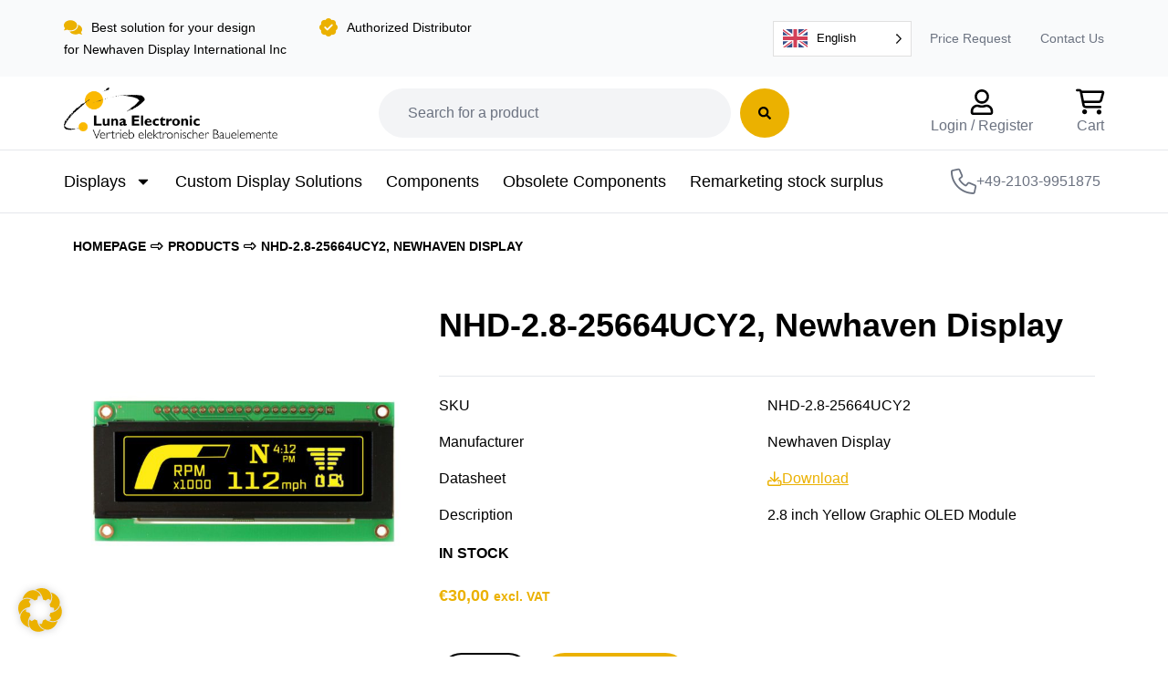

--- FILE ---
content_type: text/html; charset=UTF-8
request_url: https://luna-electronic.de/product/newhaven-display-nhd-2-8-25664ucy2-graphic-oled256-x-64-pixels/
body_size: 44888
content:
<!doctype html>
<html lang="en-US" prefix="og: https://ogp.me/ns#">
<head>
	<meta charset="UTF-8">
	<meta name="viewport" content="width=device-width, initial-scale=1">
	<link rel="profile" href="https://gmpg.org/xfn/11">
	
<!-- Search Engine Optimization by Rank Math - https://rankmath.com/ -->
<title>NHD-2.8-25664UCY2, Newhaven Display - Luna Electronic</title>
<meta name="description" content="Buy now! NHD-2.8-25664UCY2 from Luna Electronic GmbH. Attractive Prices!"/>
<meta name="robots" content="follow, index, max-snippet:-1, max-video-preview:-1, max-image-preview:large"/>
<link rel="canonical" href="https://luna-electronic.de/product/newhaven-display-nhd-2-8-25664ucy2-graphic-oled256-x-64-pixels/" />
<meta property="og:locale" content="en_US" />
<meta property="og:type" content="product" />
<meta property="og:title" content="NHD-2.8-25664UCY2, Newhaven Display - Luna Electronic" />
<meta property="og:description" content="Buy now! NHD-2.8-25664UCY2 from Luna Electronic GmbH. Attractive Prices!" />
<meta property="og:url" content="https://luna-electronic.de/product/newhaven-display-nhd-2-8-25664ucy2-graphic-oled256-x-64-pixels/" />
<meta property="og:site_name" content="Luna Electronic" />
<meta property="og:updated_time" content="2026-01-09T07:30:34+01:00" />
<meta property="og:image" content="https://luna-electronic.de/wp-content/uploads/2022/12/NHD-2.8-25664UCY2.jpg" />
<meta property="og:image:secure_url" content="https://luna-electronic.de/wp-content/uploads/2022/12/NHD-2.8-25664UCY2.jpg" />
<meta property="og:image:width" content="1200" />
<meta property="og:image:height" content="1200" />
<meta property="og:image:alt" content="NHD-2.8-25664UCY2" />
<meta property="og:image:type" content="image/jpeg" />
<meta property="product:brand" content="Newhaven Display" />
<meta property="product:price:amount" content="30" />
<meta property="product:price:currency" content="EUR" />
<meta property="product:availability" content="instock" />
<meta name="twitter:card" content="summary_large_image" />
<meta name="twitter:title" content="NHD-2.8-25664UCY2, Newhaven Display - Luna Electronic" />
<meta name="twitter:description" content="Buy now! NHD-2.8-25664UCY2 from Luna Electronic GmbH. Attractive Prices!" />
<meta name="twitter:image" content="https://luna-electronic.de/wp-content/uploads/2022/12/NHD-2.8-25664UCY2.jpg" />
<meta name="twitter:label1" content="Price" />
<meta name="twitter:data1" content="&euro;30,00" />
<meta name="twitter:label2" content="Availability" />
<meta name="twitter:data2" content="In stock" />
<script type="application/ld+json" class="rank-math-schema">{"@context":"https://schema.org","@graph":[{"@type":["Person","Organization"],"@id":"https://luna-electronic.de/#person","name":"Luna Electronic","logo":{"@type":"ImageObject","@id":"https://luna-electronic.de/#logo","url":"https://luna-electronic.de/wp-content/uploads/2022/09/Luna_electronic_Logo-150x150.png","contentUrl":"https://luna-electronic.de/wp-content/uploads/2022/09/Luna_electronic_Logo-150x150.png","caption":"Luna Electronic","inLanguage":"en-US"},"image":{"@type":"ImageObject","@id":"https://luna-electronic.de/#logo","url":"https://luna-electronic.de/wp-content/uploads/2022/09/Luna_electronic_Logo-150x150.png","contentUrl":"https://luna-electronic.de/wp-content/uploads/2022/09/Luna_electronic_Logo-150x150.png","caption":"Luna Electronic","inLanguage":"en-US"}},{"@type":"WebSite","@id":"https://luna-electronic.de/#website","url":"https://luna-electronic.de","name":"Luna Electronic","publisher":{"@id":"https://luna-electronic.de/#person"},"inLanguage":"en-US"},{"@type":"ImageObject","@id":"https://luna-electronic.de/wp-content/uploads/2022/12/NHD-2.8-25664UCY2.jpg","url":"https://luna-electronic.de/wp-content/uploads/2022/12/NHD-2.8-25664UCY2.jpg","width":"1200","height":"1200","inLanguage":"en-US"},{"@type":"ItemPage","@id":"https://luna-electronic.de/product/newhaven-display-nhd-2-8-25664ucy2-graphic-oled256-x-64-pixels/#webpage","url":"https://luna-electronic.de/product/newhaven-display-nhd-2-8-25664ucy2-graphic-oled256-x-64-pixels/","name":"NHD-2.8-25664UCY2, Newhaven Display - Luna Electronic","datePublished":"2022-11-02T15:55:15+01:00","dateModified":"2026-01-09T07:30:34+01:00","isPartOf":{"@id":"https://luna-electronic.de/#website"},"primaryImageOfPage":{"@id":"https://luna-electronic.de/wp-content/uploads/2022/12/NHD-2.8-25664UCY2.jpg"},"inLanguage":"en-US"},{"@type":"Product","brand":{"@type":"Brand","name":"Newhaven Display"},"name":"NHD-2.8-25664UCY2, Newhaven Display - Luna Electronic","description":"Buy now! NHD-2.8-25664UCY2 from Luna Electronic GmbH. Attractive Prices!","sku":"NHD-2.8-25664UCY2","category":"OLED Displays &gt; Graphic OLED Displays","mainEntityOfPage":{"@id":"https://luna-electronic.de/product/newhaven-display-nhd-2-8-25664ucy2-graphic-oled256-x-64-pixels/#webpage"},"image":[{"@type":"ImageObject","url":"https://luna-electronic.de/wp-content/uploads/2022/12/NHD-2.8-25664UCY2.jpg","height":"1200","width":"1200"}],"offers":{"@type":"Offer","price":"30.00","priceCurrency":"EUR","priceValidUntil":"2027-12-31","availability":"http://schema.org/InStock","itemCondition":"NewCondition","url":"https://luna-electronic.de/product/newhaven-display-nhd-2-8-25664ucy2-graphic-oled256-x-64-pixels/","seller":{"@type":"Person","@id":"https://luna-electronic.de/","name":"Luna Electronic","url":"https://luna-electronic.de"},"priceSpecification":{"price":"30","priceCurrency":"EUR","valueAddedTaxIncluded":"false"}},"color":"None","additionalProperty":[{"@type":"PropertyValue","name":"pa_brand","value":"Newhaven Display"},{"@type":"PropertyValue","name":"pa_country-of-origin","value":"Taiwan"},{"@type":"PropertyValue","name":"pa_customs-tariff-number","value":"85249200"},{"@type":"PropertyValue","name":"pa_display-mode","value":"Yellow"},{"@type":"PropertyValue","name":"pa_display-type","value":"OLED Display"},{"@type":"PropertyValue","name":"pa_interface","value":"Serial / Parallel"},{"@type":"PropertyValue","name":"pa_outline-dimension","value":"85 x 39.8 x 6.0"},{"@type":"PropertyValue","name":"pa_rohs-compliant","value":"Yes"},{"@type":"PropertyValue","name":"pa_size-resolution","value":"256x64"},{"@type":"PropertyValue","name":"pa_view","value":"12:00 &amp; 6:00"},{"@type":"PropertyValue","name":"pa_voltage-supply","value":"3V"},{"@type":"PropertyValue","name":"pa_size-diagonal","value":"2.8\""},{"@type":"PropertyValue","name":"pa_manufacturer","value":"Newhaven Display"}],"@id":"https://luna-electronic.de/product/newhaven-display-nhd-2-8-25664ucy2-graphic-oled256-x-64-pixels/#richSnippet"}]}</script>
<!-- /Rank Math WordPress SEO plugin -->

<link rel='dns-prefetch' href='//www.googletagmanager.com' />

<link rel="alternate" type="application/rss+xml" title="Luna Electronic &raquo; Feed" href="https://luna-electronic.de/feed/" />
<link rel="alternate" type="application/rss+xml" title="Luna Electronic &raquo; Comments Feed" href="https://luna-electronic.de/comments/feed/" />
<link rel="alternate" title="oEmbed (JSON)" type="application/json+oembed" href="https://luna-electronic.de/wp-json/oembed/1.0/embed?url=https%3A%2F%2Fluna-electronic.de%2Fproduct%2Fnewhaven-display-nhd-2-8-25664ucy2-graphic-oled256-x-64-pixels%2F" />
<link rel="alternate" title="oEmbed (XML)" type="text/xml+oembed" href="https://luna-electronic.de/wp-json/oembed/1.0/embed?url=https%3A%2F%2Fluna-electronic.de%2Fproduct%2Fnewhaven-display-nhd-2-8-25664ucy2-graphic-oled256-x-64-pixels%2F&#038;format=xml" />
<style id='wp-img-auto-sizes-contain-inline-css'>
img:is([sizes=auto i],[sizes^="auto," i]){contain-intrinsic-size:3000px 1500px}
/*# sourceURL=wp-img-auto-sizes-contain-inline-css */
</style>
<link rel='stylesheet' id='afadvfront-css-css' href='https://luna-electronic.de/wp-content/plugins/advanced-product-quantity/assets/css/afadvfrontstyle.css?ver=1.0' media='all' />
<link rel='stylesheet' id='swiper-css' href='https://luna-electronic.de/wp-content/plugins/elementor/assets/lib/swiper/v8/css/swiper.min.css?ver=8.4.5' media='all' />
<link rel='stylesheet' id='e-swiper-css' href='https://luna-electronic.de/wp-content/plugins/elementor/assets/css/conditionals/e-swiper.min.css?ver=3.34.1' media='all' />
<style id='wp-emoji-styles-inline-css'>

	img.wp-smiley, img.emoji {
		display: inline !important;
		border: none !important;
		box-shadow: none !important;
		height: 1em !important;
		width: 1em !important;
		margin: 0 0.07em !important;
		vertical-align: -0.1em !important;
		background: none !important;
		padding: 0 !important;
	}
/*# sourceURL=wp-emoji-styles-inline-css */
</style>
<link rel='stylesheet' id='wp-block-library-css' href='https://luna-electronic.de/wp-includes/css/dist/block-library/style.min.css?ver=6.9' media='all' />
<link rel='stylesheet' id='jet-engine-frontend-css' href='https://luna-electronic.de/wp-content/plugins/jet-engine/assets/css/frontend.css?ver=3.8.2.1' media='all' />
<style id='global-styles-inline-css'>
:root{--wp--preset--aspect-ratio--square: 1;--wp--preset--aspect-ratio--4-3: 4/3;--wp--preset--aspect-ratio--3-4: 3/4;--wp--preset--aspect-ratio--3-2: 3/2;--wp--preset--aspect-ratio--2-3: 2/3;--wp--preset--aspect-ratio--16-9: 16/9;--wp--preset--aspect-ratio--9-16: 9/16;--wp--preset--color--black: #000000;--wp--preset--color--cyan-bluish-gray: #abb8c3;--wp--preset--color--white: #ffffff;--wp--preset--color--pale-pink: #f78da7;--wp--preset--color--vivid-red: #cf2e2e;--wp--preset--color--luminous-vivid-orange: #ff6900;--wp--preset--color--luminous-vivid-amber: #fcb900;--wp--preset--color--light-green-cyan: #7bdcb5;--wp--preset--color--vivid-green-cyan: #00d084;--wp--preset--color--pale-cyan-blue: #8ed1fc;--wp--preset--color--vivid-cyan-blue: #0693e3;--wp--preset--color--vivid-purple: #9b51e0;--wp--preset--gradient--vivid-cyan-blue-to-vivid-purple: linear-gradient(135deg,rgb(6,147,227) 0%,rgb(155,81,224) 100%);--wp--preset--gradient--light-green-cyan-to-vivid-green-cyan: linear-gradient(135deg,rgb(122,220,180) 0%,rgb(0,208,130) 100%);--wp--preset--gradient--luminous-vivid-amber-to-luminous-vivid-orange: linear-gradient(135deg,rgb(252,185,0) 0%,rgb(255,105,0) 100%);--wp--preset--gradient--luminous-vivid-orange-to-vivid-red: linear-gradient(135deg,rgb(255,105,0) 0%,rgb(207,46,46) 100%);--wp--preset--gradient--very-light-gray-to-cyan-bluish-gray: linear-gradient(135deg,rgb(238,238,238) 0%,rgb(169,184,195) 100%);--wp--preset--gradient--cool-to-warm-spectrum: linear-gradient(135deg,rgb(74,234,220) 0%,rgb(151,120,209) 20%,rgb(207,42,186) 40%,rgb(238,44,130) 60%,rgb(251,105,98) 80%,rgb(254,248,76) 100%);--wp--preset--gradient--blush-light-purple: linear-gradient(135deg,rgb(255,206,236) 0%,rgb(152,150,240) 100%);--wp--preset--gradient--blush-bordeaux: linear-gradient(135deg,rgb(254,205,165) 0%,rgb(254,45,45) 50%,rgb(107,0,62) 100%);--wp--preset--gradient--luminous-dusk: linear-gradient(135deg,rgb(255,203,112) 0%,rgb(199,81,192) 50%,rgb(65,88,208) 100%);--wp--preset--gradient--pale-ocean: linear-gradient(135deg,rgb(255,245,203) 0%,rgb(182,227,212) 50%,rgb(51,167,181) 100%);--wp--preset--gradient--electric-grass: linear-gradient(135deg,rgb(202,248,128) 0%,rgb(113,206,126) 100%);--wp--preset--gradient--midnight: linear-gradient(135deg,rgb(2,3,129) 0%,rgb(40,116,252) 100%);--wp--preset--font-size--small: 13px;--wp--preset--font-size--medium: 20px;--wp--preset--font-size--large: 36px;--wp--preset--font-size--x-large: 42px;--wp--preset--spacing--20: 0.44rem;--wp--preset--spacing--30: 0.67rem;--wp--preset--spacing--40: 1rem;--wp--preset--spacing--50: 1.5rem;--wp--preset--spacing--60: 2.25rem;--wp--preset--spacing--70: 3.38rem;--wp--preset--spacing--80: 5.06rem;--wp--preset--shadow--natural: 6px 6px 9px rgba(0, 0, 0, 0.2);--wp--preset--shadow--deep: 12px 12px 50px rgba(0, 0, 0, 0.4);--wp--preset--shadow--sharp: 6px 6px 0px rgba(0, 0, 0, 0.2);--wp--preset--shadow--outlined: 6px 6px 0px -3px rgb(255, 255, 255), 6px 6px rgb(0, 0, 0);--wp--preset--shadow--crisp: 6px 6px 0px rgb(0, 0, 0);}:root { --wp--style--global--content-size: 800px;--wp--style--global--wide-size: 1200px; }:where(body) { margin: 0; }.wp-site-blocks > .alignleft { float: left; margin-right: 2em; }.wp-site-blocks > .alignright { float: right; margin-left: 2em; }.wp-site-blocks > .aligncenter { justify-content: center; margin-left: auto; margin-right: auto; }:where(.wp-site-blocks) > * { margin-block-start: 24px; margin-block-end: 0; }:where(.wp-site-blocks) > :first-child { margin-block-start: 0; }:where(.wp-site-blocks) > :last-child { margin-block-end: 0; }:root { --wp--style--block-gap: 24px; }:root :where(.is-layout-flow) > :first-child{margin-block-start: 0;}:root :where(.is-layout-flow) > :last-child{margin-block-end: 0;}:root :where(.is-layout-flow) > *{margin-block-start: 24px;margin-block-end: 0;}:root :where(.is-layout-constrained) > :first-child{margin-block-start: 0;}:root :where(.is-layout-constrained) > :last-child{margin-block-end: 0;}:root :where(.is-layout-constrained) > *{margin-block-start: 24px;margin-block-end: 0;}:root :where(.is-layout-flex){gap: 24px;}:root :where(.is-layout-grid){gap: 24px;}.is-layout-flow > .alignleft{float: left;margin-inline-start: 0;margin-inline-end: 2em;}.is-layout-flow > .alignright{float: right;margin-inline-start: 2em;margin-inline-end: 0;}.is-layout-flow > .aligncenter{margin-left: auto !important;margin-right: auto !important;}.is-layout-constrained > .alignleft{float: left;margin-inline-start: 0;margin-inline-end: 2em;}.is-layout-constrained > .alignright{float: right;margin-inline-start: 2em;margin-inline-end: 0;}.is-layout-constrained > .aligncenter{margin-left: auto !important;margin-right: auto !important;}.is-layout-constrained > :where(:not(.alignleft):not(.alignright):not(.alignfull)){max-width: var(--wp--style--global--content-size);margin-left: auto !important;margin-right: auto !important;}.is-layout-constrained > .alignwide{max-width: var(--wp--style--global--wide-size);}body .is-layout-flex{display: flex;}.is-layout-flex{flex-wrap: wrap;align-items: center;}.is-layout-flex > :is(*, div){margin: 0;}body .is-layout-grid{display: grid;}.is-layout-grid > :is(*, div){margin: 0;}body{padding-top: 0px;padding-right: 0px;padding-bottom: 0px;padding-left: 0px;}a:where(:not(.wp-element-button)){text-decoration: underline;}:root :where(.wp-element-button, .wp-block-button__link){background-color: #32373c;border-width: 0;color: #fff;font-family: inherit;font-size: inherit;font-style: inherit;font-weight: inherit;letter-spacing: inherit;line-height: inherit;padding-top: calc(0.667em + 2px);padding-right: calc(1.333em + 2px);padding-bottom: calc(0.667em + 2px);padding-left: calc(1.333em + 2px);text-decoration: none;text-transform: inherit;}.has-black-color{color: var(--wp--preset--color--black) !important;}.has-cyan-bluish-gray-color{color: var(--wp--preset--color--cyan-bluish-gray) !important;}.has-white-color{color: var(--wp--preset--color--white) !important;}.has-pale-pink-color{color: var(--wp--preset--color--pale-pink) !important;}.has-vivid-red-color{color: var(--wp--preset--color--vivid-red) !important;}.has-luminous-vivid-orange-color{color: var(--wp--preset--color--luminous-vivid-orange) !important;}.has-luminous-vivid-amber-color{color: var(--wp--preset--color--luminous-vivid-amber) !important;}.has-light-green-cyan-color{color: var(--wp--preset--color--light-green-cyan) !important;}.has-vivid-green-cyan-color{color: var(--wp--preset--color--vivid-green-cyan) !important;}.has-pale-cyan-blue-color{color: var(--wp--preset--color--pale-cyan-blue) !important;}.has-vivid-cyan-blue-color{color: var(--wp--preset--color--vivid-cyan-blue) !important;}.has-vivid-purple-color{color: var(--wp--preset--color--vivid-purple) !important;}.has-black-background-color{background-color: var(--wp--preset--color--black) !important;}.has-cyan-bluish-gray-background-color{background-color: var(--wp--preset--color--cyan-bluish-gray) !important;}.has-white-background-color{background-color: var(--wp--preset--color--white) !important;}.has-pale-pink-background-color{background-color: var(--wp--preset--color--pale-pink) !important;}.has-vivid-red-background-color{background-color: var(--wp--preset--color--vivid-red) !important;}.has-luminous-vivid-orange-background-color{background-color: var(--wp--preset--color--luminous-vivid-orange) !important;}.has-luminous-vivid-amber-background-color{background-color: var(--wp--preset--color--luminous-vivid-amber) !important;}.has-light-green-cyan-background-color{background-color: var(--wp--preset--color--light-green-cyan) !important;}.has-vivid-green-cyan-background-color{background-color: var(--wp--preset--color--vivid-green-cyan) !important;}.has-pale-cyan-blue-background-color{background-color: var(--wp--preset--color--pale-cyan-blue) !important;}.has-vivid-cyan-blue-background-color{background-color: var(--wp--preset--color--vivid-cyan-blue) !important;}.has-vivid-purple-background-color{background-color: var(--wp--preset--color--vivid-purple) !important;}.has-black-border-color{border-color: var(--wp--preset--color--black) !important;}.has-cyan-bluish-gray-border-color{border-color: var(--wp--preset--color--cyan-bluish-gray) !important;}.has-white-border-color{border-color: var(--wp--preset--color--white) !important;}.has-pale-pink-border-color{border-color: var(--wp--preset--color--pale-pink) !important;}.has-vivid-red-border-color{border-color: var(--wp--preset--color--vivid-red) !important;}.has-luminous-vivid-orange-border-color{border-color: var(--wp--preset--color--luminous-vivid-orange) !important;}.has-luminous-vivid-amber-border-color{border-color: var(--wp--preset--color--luminous-vivid-amber) !important;}.has-light-green-cyan-border-color{border-color: var(--wp--preset--color--light-green-cyan) !important;}.has-vivid-green-cyan-border-color{border-color: var(--wp--preset--color--vivid-green-cyan) !important;}.has-pale-cyan-blue-border-color{border-color: var(--wp--preset--color--pale-cyan-blue) !important;}.has-vivid-cyan-blue-border-color{border-color: var(--wp--preset--color--vivid-cyan-blue) !important;}.has-vivid-purple-border-color{border-color: var(--wp--preset--color--vivid-purple) !important;}.has-vivid-cyan-blue-to-vivid-purple-gradient-background{background: var(--wp--preset--gradient--vivid-cyan-blue-to-vivid-purple) !important;}.has-light-green-cyan-to-vivid-green-cyan-gradient-background{background: var(--wp--preset--gradient--light-green-cyan-to-vivid-green-cyan) !important;}.has-luminous-vivid-amber-to-luminous-vivid-orange-gradient-background{background: var(--wp--preset--gradient--luminous-vivid-amber-to-luminous-vivid-orange) !important;}.has-luminous-vivid-orange-to-vivid-red-gradient-background{background: var(--wp--preset--gradient--luminous-vivid-orange-to-vivid-red) !important;}.has-very-light-gray-to-cyan-bluish-gray-gradient-background{background: var(--wp--preset--gradient--very-light-gray-to-cyan-bluish-gray) !important;}.has-cool-to-warm-spectrum-gradient-background{background: var(--wp--preset--gradient--cool-to-warm-spectrum) !important;}.has-blush-light-purple-gradient-background{background: var(--wp--preset--gradient--blush-light-purple) !important;}.has-blush-bordeaux-gradient-background{background: var(--wp--preset--gradient--blush-bordeaux) !important;}.has-luminous-dusk-gradient-background{background: var(--wp--preset--gradient--luminous-dusk) !important;}.has-pale-ocean-gradient-background{background: var(--wp--preset--gradient--pale-ocean) !important;}.has-electric-grass-gradient-background{background: var(--wp--preset--gradient--electric-grass) !important;}.has-midnight-gradient-background{background: var(--wp--preset--gradient--midnight) !important;}.has-small-font-size{font-size: var(--wp--preset--font-size--small) !important;}.has-medium-font-size{font-size: var(--wp--preset--font-size--medium) !important;}.has-large-font-size{font-size: var(--wp--preset--font-size--large) !important;}.has-x-large-font-size{font-size: var(--wp--preset--font-size--x-large) !important;}
:root :where(.wp-block-pullquote){font-size: 1.5em;line-height: 1.6;}
/*# sourceURL=global-styles-inline-css */
</style>
<link rel='stylesheet' id='sm-connector-css' href='https://luna-electronic.de/wp-content/plugins/sm-connector/admin/css/sm-connector-front.css?ver=1.6.7' media='all' />
<link rel='stylesheet' id='tiered-pricing-table-front-css-css' href='https://luna-electronic.de/wp-content/plugins/tier-pricing-table/assets/frontend/main.css?ver=8.4.0' media='all' />
<link rel='stylesheet' id='photoswipe-css' href='https://luna-electronic.de/wp-content/plugins/woocommerce/assets/css/photoswipe/photoswipe.min.css?ver=10.4.3' media='all' />
<link rel='stylesheet' id='photoswipe-default-skin-css' href='https://luna-electronic.de/wp-content/plugins/woocommerce/assets/css/photoswipe/default-skin/default-skin.min.css?ver=10.4.3' media='all' />
<link rel='stylesheet' id='woocommerce-layout-css' href='https://luna-electronic.de/wp-content/plugins/woocommerce/assets/css/woocommerce-layout.css?ver=10.4.3' media='all' />
<link rel='stylesheet' id='woocommerce-smallscreen-css' href='https://luna-electronic.de/wp-content/plugins/woocommerce/assets/css/woocommerce-smallscreen.css?ver=10.4.3' media='only screen and (max-width: 768px)' />
<link rel='stylesheet' id='woocommerce-general-css' href='https://luna-electronic.de/wp-content/plugins/woocommerce/assets/css/woocommerce.css?ver=10.4.3' media='all' />
<style id='woocommerce-inline-inline-css'>
.woocommerce form .form-row .required { visibility: visible; }
/*# sourceURL=woocommerce-inline-inline-css */
</style>
<link rel='stylesheet' id='weglot-css-css' href='https://luna-electronic.de/wp-content/plugins/weglot/dist/css/front-css.css?ver=5.2' media='all' />
<link rel='stylesheet' id='new-flag-css-css' href='https://luna-electronic.de/wp-content/plugins/weglot/dist/css/new-flags.css?ver=5.2' media='all' />
<link rel='stylesheet' id='hello-elementor-css' href='https://luna-electronic.de/wp-content/themes/hello-elementor/assets/css/reset.css?ver=3.4.5' media='all' />
<link rel='stylesheet' id='hello-elementor-theme-style-css' href='https://luna-electronic.de/wp-content/themes/hello-elementor/assets/css/theme.css?ver=3.4.5' media='all' />
<link rel='stylesheet' id='hello-elementor-header-footer-css' href='https://luna-electronic.de/wp-content/themes/hello-elementor/assets/css/header-footer.css?ver=3.4.5' media='all' />
<link rel='stylesheet' id='elementor-frontend-css' href='https://luna-electronic.de/wp-content/plugins/elementor/assets/css/frontend.min.css?ver=3.34.1' media='all' />
<link rel='stylesheet' id='elementor-post-15-css' href='https://luna-electronic.de/wp-content/uploads/elementor/css/post-15.css?ver=1768378174' media='all' />
<link rel='stylesheet' id='jet-woo-builder-css' href='https://luna-electronic.de/wp-content/plugins/jet-woo-builder/assets/css/frontend.css?ver=2.2.3' media='all' />
<style id='jet-woo-builder-inline-css'>
@font-face {
				font-family: "WooCommerce";
				font-weight: normal;
				font-style: normal;
				src: url("https://luna-electronic.de/wp-content/plugins/woocommerce/assets/fonts/WooCommerce.eot");
				src: url("https://luna-electronic.de/wp-content/plugins/woocommerce/assets/fonts/WooCommerce.eot?#iefix") format("embedded-opentype"),
					 url("https://luna-electronic.de/wp-content/plugins/woocommerce/assets/fonts/WooCommerce.woff") format("woff"),
					 url("https://luna-electronic.de/wp-content/plugins/woocommerce/assets/fonts/WooCommerce.ttf") format("truetype"),
					 url("https://luna-electronic.de/wp-content/plugins/woocommerce/assets/fonts/WooCommerce.svg#WooCommerce") format("svg");
			}
/*# sourceURL=jet-woo-builder-inline-css */
</style>
<link rel='stylesheet' id='jet-woo-builder-frontend-font-css' href='https://luna-electronic.de/wp-content/plugins/jet-woo-builder/assets/css/lib/jetwoobuilder-frontend-font/css/jetwoobuilder-frontend-font.css?ver=2.2.3' media='all' />
<link rel='stylesheet' id='elementor-post-3183-css' href='https://luna-electronic.de/wp-content/uploads/elementor/css/post-3183.css?ver=1768378176' media='all' />
<link rel='stylesheet' id='elementor-post-3358-css' href='https://luna-electronic.de/wp-content/uploads/elementor/css/post-3358.css?ver=1768378175' media='all' />
<link rel='stylesheet' id='widget-heading-css' href='https://luna-electronic.de/wp-content/plugins/elementor/assets/css/widget-heading.min.css?ver=3.34.1' media='all' />
<link rel='stylesheet' id='widget-image-css' href='https://luna-electronic.de/wp-content/plugins/elementor/assets/css/widget-image.min.css?ver=3.34.1' media='all' />
<link rel='stylesheet' id='widget-icon-box-css' href='https://luna-electronic.de/wp-content/plugins/elementor/assets/css/widget-icon-box.min.css?ver=3.34.1' media='all' />
<link rel='stylesheet' id='widget-nav-menu-css' href='https://luna-electronic.de/wp-content/plugins/elementor-pro/assets/css/widget-nav-menu.min.css?ver=3.34.0' media='all' />
<link rel='stylesheet' id='e-sticky-css' href='https://luna-electronic.de/wp-content/plugins/elementor-pro/assets/css/modules/sticky.min.css?ver=3.34.0' media='all' />
<link rel='stylesheet' id='widget-form-css' href='https://luna-electronic.de/wp-content/plugins/elementor-pro/assets/css/widget-form.min.css?ver=3.34.0' media='all' />
<link rel='stylesheet' id='jet-blocks-css' href='https://luna-electronic.de/wp-content/uploads/elementor/css/custom-jet-blocks.css?ver=1.3.22' media='all' />
<link rel='stylesheet' id='elementor-post-33-css' href='https://luna-electronic.de/wp-content/uploads/elementor/css/post-33.css?ver=1768378175' media='all' />
<link rel='stylesheet' id='elementor-post-95-css' href='https://luna-electronic.de/wp-content/uploads/elementor/css/post-95.css?ver=1768378175' media='all' />
<link rel='stylesheet' id='borlabs-cookie-css' href='https://luna-electronic.de/wp-content/cache/borlabs-cookie/borlabs-cookie_1_en.css?ver=2.3.6-60' media='all' />
<link rel='stylesheet' id='hello-elementor-child-style-css' href='https://luna-electronic.de/wp-content/themes/hello-theme-child-master/style.css?ver=1.0.0' media='all' />
<link rel='stylesheet' id='jquery-chosen-css' href='https://luna-electronic.de/wp-content/plugins/jet-search/assets/lib/chosen/chosen.min.css?ver=1.8.7' media='all' />
<link rel='stylesheet' id='jet-search-css' href='https://luna-electronic.de/wp-content/plugins/jet-search/assets/css/jet-search.css?ver=3.5.16.1' media='all' />
<style id='rocket-lazyload-inline-css'>
.rll-youtube-player{position:relative;padding-bottom:56.23%;height:0;overflow:hidden;max-width:100%;}.rll-youtube-player:focus-within{outline: 2px solid currentColor;outline-offset: 5px;}.rll-youtube-player iframe{position:absolute;top:0;left:0;width:100%;height:100%;z-index:100;background:0 0}.rll-youtube-player img{bottom:0;display:block;left:0;margin:auto;max-width:100%;width:100%;position:absolute;right:0;top:0;border:none;height:auto;-webkit-transition:.4s all;-moz-transition:.4s all;transition:.4s all}.rll-youtube-player img:hover{-webkit-filter:brightness(75%)}.rll-youtube-player .play{height:100%;width:100%;left:0;top:0;position:absolute;background:url(https://luna-electronic.de/wp-content/plugins/wp-rocket/assets/img/youtube.png) no-repeat center;background-color: transparent !important;cursor:pointer;border:none;}.wp-embed-responsive .wp-has-aspect-ratio .rll-youtube-player{position:absolute;padding-bottom:0;width:100%;height:100%;top:0;bottom:0;left:0;right:0}
/*# sourceURL=rocket-lazyload-inline-css */
</style>
<link rel='stylesheet' id='elementor-gf-local-outfit-css' href='https://luna-electronic.de/wp-content/uploads/elementor/google-fonts/css/outfit.css?ver=1742263372' media='all' />
<script src="https://luna-electronic.de/wp-includes/js/jquery/jquery.min.js?ver=3.7.1" id="jquery-core-js"></script>
<script src="https://luna-electronic.de/wp-includes/js/jquery/jquery-migrate.min.js?ver=3.4.1" id="jquery-migrate-js"></script>
<script src="https://luna-electronic.de/wp-content/plugins/advanced-product-quantity/assets/js/afadvfront.js?ver=1.0" id="afadvfront-js-js"></script>
<script id="gtmkit-js-before" data-cfasync="false" data-nowprocket="" data-cookieconsent="ignore">
		window.gtmkit_settings = {"datalayer_name":"dataLayer","console_log":false,"wc":{"use_sku":false,"pid_prefix":"","add_shipping_info":{"config":1},"add_payment_info":{"config":1},"view_item":{"config":0},"view_item_list":{"config":0},"wishlist":false,"css_selectors":{"product_list_select_item":".products .product:not(.product-category) a:not(.add_to_cart_button.ajax_add_to_cart,.add_to_wishlist),.wc-block-grid__products li:not(.product-category) a:not(.add_to_cart_button.ajax_add_to_cart,.add_to_wishlist),.woocommerce-grouped-product-list-item__label a:not(.add_to_wishlist)","product_list_element":".product,.wc-block-grid__product","product_list_exclude":"","product_list_add_to_cart":".add_to_cart_button.ajax_add_to_cart:not(.single_add_to_cart_button)"},"text":{"wp-block-handpicked-products":"Handpicked Products","wp-block-product-best-sellers":"Best Sellers","wp-block-product-category":"Product Category","wp-block-product-new":"New Products","wp-block-product-on-sale":"Products On Sale","wp-block-products-by-attribute":"Products By Attribute","wp-block-product-tag":"Product Tag","wp-block-product-top-rated":"Top Rated Products","shipping-tier-not-found":"Shipping tier not found","payment-method-not-found":"Payment method not found"}}};
		window.gtmkit_data = {"wc":{"currency":"EUR","is_cart":false,"is_checkout":false,"blocks":{}}};
		window.dataLayer = window.dataLayer || [];
				if (typeof gtag === "undefined") {
			function gtag(){dataLayer.push(arguments);}
			gtag('consent', 'default', {
				'ad_personalization': 'granted',
				'ad_storage': 'granted',
				'ad_user_data': 'granted',
				'analytics_storage': 'granted',
				'personalization_storage': 'granted',
				'functionality_storage': 'granted',
				'security_storage': 'granted',
							});
								} else if ( window.gtmkit_settings.console_log === 'on' ) {
			console.warn('GTM Kit: gtag is already defined')
		}		
//# sourceURL=gtmkit-js-before
</script>
<script src="https://luna-electronic.de/wp-includes/js/imagesloaded.min.js?ver=6.9" id="imagesLoaded-js"></script>
<script id="sm-connector-front-js-extra">
var sm_front_ajax_object = {"ajax_url":"https://luna-electronic.de/wp-admin/admin-ajax.php","loading_price_text":"Loading price...","no_price_found_text":"No price found","isb2b":"","use_price_list":"","has_custom_pricing":""};
//# sourceURL=sm-connector-front-js-extra
</script>
<script src="https://luna-electronic.de/wp-content/plugins/sm-connector/admin/js/sm-connector-front.js?ver=1.6.7" id="sm-connector-front-js"></script>
<script id="tiered-pricing-table-front-js-js-extra">
var tieredPricingGlobalData = {"loadVariationTieredPricingNonce":"bea9a8e348","currencyOptions":{"currency_symbol":"&euro;","decimal_separator":",","thousand_separator":".","decimals":2,"price_format":"%1$s%2$s","trim_zeros":false},"supportedVariableProductTypes":["variable","variable-subscription"],"supportedSimpleProductTypes":["simple","variation","subscription","subscription-variation"]};
//# sourceURL=tiered-pricing-table-front-js-js-extra
</script>
<script src="https://luna-electronic.de/wp-content/plugins/tier-pricing-table/assets/frontend/product-tiered-pricing-table.min.js?ver=8.4.0" id="tiered-pricing-table-front-js-js"></script>
<script src="https://luna-electronic.de/wp-content/plugins/woocommerce/assets/js/jquery-blockui/jquery.blockUI.min.js?ver=2.7.0-wc.10.4.3" id="wc-jquery-blockui-js" defer data-wp-strategy="defer"></script>
<script id="wc-add-to-cart-js-extra">
var wc_add_to_cart_params = {"ajax_url":"/wp-admin/admin-ajax.php","wc_ajax_url":"/?wc-ajax=%%endpoint%%","i18n_view_cart":"View cart","cart_url":"https://luna-electronic.de/cart/","is_cart":"","cart_redirect_after_add":"no"};
//# sourceURL=wc-add-to-cart-js-extra
</script>
<script src="https://luna-electronic.de/wp-content/plugins/woocommerce/assets/js/frontend/add-to-cart.min.js?ver=10.4.3" id="wc-add-to-cart-js" defer data-wp-strategy="defer"></script>
<script src="https://luna-electronic.de/wp-content/plugins/woocommerce/assets/js/zoom/jquery.zoom.min.js?ver=1.7.21-wc.10.4.3" id="wc-zoom-js" defer data-wp-strategy="defer"></script>
<script src="https://luna-electronic.de/wp-content/plugins/woocommerce/assets/js/flexslider/jquery.flexslider.min.js?ver=2.7.2-wc.10.4.3" id="wc-flexslider-js" defer data-wp-strategy="defer"></script>
<script src="https://luna-electronic.de/wp-content/plugins/woocommerce/assets/js/photoswipe/photoswipe.min.js?ver=4.1.1-wc.10.4.3" id="wc-photoswipe-js" defer data-wp-strategy="defer"></script>
<script src="https://luna-electronic.de/wp-content/plugins/woocommerce/assets/js/photoswipe/photoswipe-ui-default.min.js?ver=4.1.1-wc.10.4.3" id="wc-photoswipe-ui-default-js" defer data-wp-strategy="defer"></script>
<script id="wc-single-product-js-extra">
var wc_single_product_params = {"i18n_required_rating_text":"Please select a rating","i18n_rating_options":["1 of 5 stars","2 of 5 stars","3 of 5 stars","4 of 5 stars","5 of 5 stars"],"i18n_product_gallery_trigger_text":"View full-screen image gallery","review_rating_required":"yes","flexslider":{"rtl":false,"animation":"slide","smoothHeight":true,"directionNav":false,"controlNav":"thumbnails","slideshow":false,"animationSpeed":500,"animationLoop":false,"allowOneSlide":false},"zoom_enabled":"1","zoom_options":[],"photoswipe_enabled":"1","photoswipe_options":{"shareEl":false,"closeOnScroll":false,"history":false,"hideAnimationDuration":0,"showAnimationDuration":0},"flexslider_enabled":"1"};
//# sourceURL=wc-single-product-js-extra
</script>
<script src="https://luna-electronic.de/wp-content/plugins/woocommerce/assets/js/frontend/single-product.min.js?ver=10.4.3" id="wc-single-product-js" defer data-wp-strategy="defer"></script>
<script src="https://luna-electronic.de/wp-content/plugins/woocommerce/assets/js/js-cookie/js.cookie.min.js?ver=2.1.4-wc.10.4.3" id="wc-js-cookie-js" defer data-wp-strategy="defer"></script>
<script id="woocommerce-js-extra">
var woocommerce_params = {"ajax_url":"/wp-admin/admin-ajax.php","wc_ajax_url":"/?wc-ajax=%%endpoint%%","i18n_password_show":"Show password","i18n_password_hide":"Hide password"};
//# sourceURL=woocommerce-js-extra
</script>
<script src="https://luna-electronic.de/wp-content/plugins/woocommerce/assets/js/frontend/woocommerce.min.js?ver=10.4.3" id="woocommerce-js" defer data-wp-strategy="defer"></script>
<script id="gtmkit-container-js-after" data-cfasync="false" data-nowprocket="" data-cookieconsent="ignore">
/* Google Tag Manager */
(function(w,d,s,l,i){w[l]=w[l]||[];w[l].push({'gtm.start':
new Date().getTime(),event:'gtm.js'});var f=d.getElementsByTagName(s)[0],
j=d.createElement(s),dl=l!='dataLayer'?'&l='+l:'';j.async=true;j.src=
'https://www.googletagmanager.com/gtm.js?id='+i+dl;f.parentNode.insertBefore(j,f);
})(window,document,'script','dataLayer','GTM-NNLFJJ36');
/* End Google Tag Manager */

//# sourceURL=gtmkit-container-js-after
</script>
<script src="https://luna-electronic.de/wp-content/plugins/gtm-kit/assets/integration/woocommerce.js?ver=2.7.0" id="gtmkit-woocommerce-js" defer data-wp-strategy="defer"></script>
<script id="gtmkit-datalayer-js-before" data-cfasync="false" data-nowprocket="" data-cookieconsent="ignore">
const gtmkit_dataLayer_content = {"pageType":"product-page","productType":"simple","event":"view_item","ecommerce":{"items":[{"id":"2141","item_id":"2141","item_name":"NHD-2.8-25664UCY2, Newhaven Display","currency":"EUR","price":30,"item_category":"OLED Displays","item_category2":"Graphic OLED Displays"}],"value":30,"currency":"EUR"}};
dataLayer.push( gtmkit_dataLayer_content );

//# sourceURL=gtmkit-datalayer-js-before
</script>
<script src="https://luna-electronic.de/wp-content/plugins/weglot/dist/front-js.js?ver=5.2" id="wp-weglot-js-js"></script>
<script id="wc-cart-fragments-js-extra">
var wc_cart_fragments_params = {"ajax_url":"/wp-admin/admin-ajax.php","wc_ajax_url":"/?wc-ajax=%%endpoint%%","cart_hash_key":"wc_cart_hash_ef518747c7cab1c5fa1cb3605856f341","fragment_name":"wc_fragments_ef518747c7cab1c5fa1cb3605856f341","request_timeout":"5000"};
//# sourceURL=wc-cart-fragments-js-extra
</script>
<script src="https://luna-electronic.de/wp-content/plugins/woocommerce/assets/js/frontend/cart-fragments.min.js?ver=10.4.3" id="wc-cart-fragments-js" defer data-wp-strategy="defer"></script>
<script id="borlabs-cookie-prioritize-js-extra">
var borlabsCookiePrioritized = {"domain":"luna-electronic.de","path":"/","version":"1","bots":"1","optInJS":{"marketing":{"google-tag-manager":"[base64]/[base64]"}}};
//# sourceURL=borlabs-cookie-prioritize-js-extra
</script>
<script src="https://luna-electronic.de/wp-content/plugins/borlabs-cookie/assets/javascript/borlabs-cookie-prioritize.min.js?ver=2.3.6" id="borlabs-cookie-prioritize-js"></script>
<meta name="generator" content="WordPress 6.9" />
<link rel='shortlink' href='https://luna-electronic.de/?p=2141' />
				<script>
					jQuery(document).ready(function () {

						let $quantity = jQuery('.single_variation_wrap').find('[name=quantity]');

						jQuery(document).on('found_variation', function (e, variation) {

							if (variation.step) {
								$quantity.attr('step', variation.step);
								$quantity.data('step', variation.step);
							} else {
								$quantity.attr('step', 1);
								$quantity.data('step', 1);
							}

							if (variation.max_qty) {
								$quantity.attr('max', variation.max_qty);
								$quantity.data('max', variation.max_qty);
							} else {
								$quantity.removeAttr('max');
							}
						});

						jQuery(document).on('reset_data', function () {
							// Do not remove step attr - it can be used for some themes for +\- buttons
							$quantity.attr('step', 1);
							$quantity.data('step', 1);

							$quantity.removeAttr('max');
						});
					});
				</script>
							<script>
				// Handle Minimum Quantities by Tiered Pricing Table
				(function ($) {

					$(document).on('found_variation', function (event, variation) {
						if (typeof variation.qty_value !== "undefined") {
							// update quantity field with a new minimum
							$('form.cart').find('[name=quantity]').val(variation.qty_value)
						}

						if (typeof variation.min_qty !== "undefined") {
							// update quantity field with a new minimum
							$('form.cart').find('[name=quantity]').attr('min', variation.min_qty);
						}
					});

				})(jQuery);
			</script>
					<script>
			// Tiered Pricing WOOCS Compatibility
			(function ($) {
				$('.tpt__tiered-pricing').on('tiered_price_update', function (event, data) {
					$.each($('.wcpa_form_outer'), function (i, el) {
						var $el = $(el);
						var product = $el.data('product');

						if (product) {
							product.wc_product_price = data.price;
							$(el).data('product', product);
						}
					});
				});
			})(jQuery);
		</script>
		
<link rel="alternate" href="https://luna-electronic.de/product/newhaven-display-nhd-2-8-25664ucy2-graphic-oled256-x-64-pixels/" hreflang="en"/>
<link rel="alternate" href="https://luna-electronic.de/de/product/newhaven-display-nhd-2-8-25664ucy2-graphic-oled256-x-64-pixels/" hreflang="de"/>
<script type="application/json" id="weglot-data">{"website":"https:\/\/luna-electronic.de","uid":"5ed5a5e11f","project_slug":"luna-electronic-de","language_from":"en","language_from_custom_flag":null,"language_from_custom_name":null,"excluded_paths":[],"excluded_blocks":[{"value":".excluded-translations","description":null},{"value":".menu-item-29896","description":"categorie exclusion"}],"custom_settings":{"wp_user_version":"4.2.4","button_style":{"is_dropdown":true,"with_flags":true,"full_name":true,"with_name":true,"custom_css":"","flag_type":"rectangle_mat"},"translate_email":false,"translate_search":false,"translate_amp":false,"switchers":[{"templates":{"name":"default","hash":"095ffb8d22f66be52959023fa4eeb71a05f20f73"},"location":[],"style":{"with_flags":true,"flag_type":"rectangle_mat","with_name":true,"full_name":true,"is_dropdown":true}}]},"pending_translation_enabled":false,"curl_ssl_check_enabled":true,"custom_css":null,"languages":[{"language_to":"de","custom_code":null,"custom_name":null,"custom_local_name":null,"provider":null,"enabled":true,"automatic_translation_enabled":true,"deleted_at":null,"connect_host_destination":null,"custom_flag":null}],"organization_slug":"w-f4e3ffee68","current_language":"en","switcher_links":{"en":"https:\/\/luna-electronic.de\/product\/newhaven-display-nhd-2-8-25664ucy2-graphic-oled256-x-64-pixels\/?wg-choose-original=true","de":"https:\/\/luna-electronic.de\/de\/product\/newhaven-display-nhd-2-8-25664ucy2-graphic-oled256-x-64-pixels\/?wg-choose-original=false"},"original_path":"\/product\/newhaven-display-nhd-2-8-25664ucy2-graphic-oled256-x-64-pixels\/"}</script><!-- Google site verification - Google for WooCommerce -->
<meta name="google-site-verification" content="XCirV54SCqYixHS_UP_Y97XZANmh38KiAHuRHi79zBI" />
<meta name="description" content="2.8 inch Yellow Graphic OLED Module">
	<noscript><style>.woocommerce-product-gallery{ opacity: 1 !important; }</style></noscript>
	<meta name="generator" content="Elementor 3.34.1; features: e_font_icon_svg, additional_custom_breakpoints; settings: css_print_method-external, google_font-enabled, font_display-auto">
<!-- Google Tag Manager -->
<script>if('0'==='1'){(function(w,d,s,l,i){w[l]=w[l]||[];w[l].push({"gtm.start":
new Date().getTime(),event:"gtm.js"});var f=d.getElementsByTagName(s)[0],
j=d.createElement(s),dl=l!="dataLayer"?"&l="+l:"";j.async=true;j.src=
"https://www.googletagmanager.com/gtm.js?id="+i+dl;f.parentNode.insertBefore(j,f);
})(window,document,"script","dataLayer","G-DE1NM6DHS6");}</script>
<!-- End Google Tag Manager -->			<style>
				.e-con.e-parent:nth-of-type(n+4):not(.e-lazyloaded):not(.e-no-lazyload),
				.e-con.e-parent:nth-of-type(n+4):not(.e-lazyloaded):not(.e-no-lazyload) * {
					background-image: none !important;
				}
				@media screen and (max-height: 1024px) {
					.e-con.e-parent:nth-of-type(n+3):not(.e-lazyloaded):not(.e-no-lazyload),
					.e-con.e-parent:nth-of-type(n+3):not(.e-lazyloaded):not(.e-no-lazyload) * {
						background-image: none !important;
					}
				}
				@media screen and (max-height: 640px) {
					.e-con.e-parent:nth-of-type(n+2):not(.e-lazyloaded):not(.e-no-lazyload),
					.e-con.e-parent:nth-of-type(n+2):not(.e-lazyloaded):not(.e-no-lazyload) * {
						background-image: none !important;
					}
				}
			</style>
			<link rel="icon" href="https://luna-electronic.de/wp-content/uploads/2022/09/favicon.png" sizes="32x32" />
<link rel="icon" href="https://luna-electronic.de/wp-content/uploads/2022/09/favicon.png" sizes="192x192" />
<link rel="apple-touch-icon" href="https://luna-electronic.de/wp-content/uploads/2022/09/favicon.png" />
<meta name="msapplication-TileImage" content="https://luna-electronic.de/wp-content/uploads/2022/09/favicon.png" />
<noscript><style id="rocket-lazyload-nojs-css">.rll-youtube-player, [data-lazy-src]{display:none !important;}</style></noscript><meta name="generator" content="WP Rocket 3.20.3" data-wpr-features="wpr_lazyload_images wpr_lazyload_iframes wpr_preload_links wpr_desktop" /></head>
<body class="wp-singular product-template-default single single-product postid-2141 wp-custom-logo wp-embed-responsive wp-theme-hello-elementor wp-child-theme-hello-theme-child-master theme-hello-elementor woocommerce woocommerce-page woocommerce-no-js hello-elementor-default elementor-default elementor-kit-15 18">


<a class="skip-link screen-reader-text" href="#content">Skip to content</a>

		<header data-rocket-location-hash="9132f3dbe5557ee33629da291bb5ed3f" data-elementor-type="header" data-elementor-id="33" class="elementor elementor-33 elementor-location-header" data-elementor-post-type="elementor_library">
					<section class="elementor-section elementor-top-section elementor-element elementor-element-e42a5ba elementor-section-full_width elementor-hidden-tablet elementor-hidden-mobile elementor-section-height-default elementor-section-height-default" data-id="e42a5ba" data-element_type="section" data-settings="{&quot;background_background&quot;:&quot;classic&quot;}">
						<div data-rocket-location-hash="82f6c6a00e9a86a2eaa3cc6e8d136714" class="elementor-container elementor-column-gap-default">
					<div class="elementor-column elementor-col-50 elementor-top-column elementor-element elementor-element-4fe7215" data-id="4fe7215" data-element_type="column">
			<div class="elementor-widget-wrap elementor-element-populated">
						<div class="elementor-element elementor-element-3eed7da elementor-widget__width-auto elementor-view-default elementor-widget elementor-widget-icon" data-id="3eed7da" data-element_type="widget" data-widget_type="icon.default">
				<div class="elementor-widget-container">
							<div class="elementor-icon-wrapper">
			<div class="elementor-icon">
			<svg aria-hidden="true" class="e-font-icon-svg e-fas-comments" viewBox="0 0 576 512" xmlns="http://www.w3.org/2000/svg"><path d="M416 192c0-88.4-93.1-160-208-160S0 103.6 0 192c0 34.3 14.1 65.9 38 92-13.4 30.2-35.5 54.2-35.8 54.5-2.2 2.3-2.8 5.7-1.5 8.7S4.8 352 8 352c36.6 0 66.9-12.3 88.7-25 32.2 15.7 70.3 25 111.3 25 114.9 0 208-71.6 208-160zm122 220c23.9-26 38-57.7 38-92 0-66.9-53.5-124.2-129.3-148.1.9 6.6 1.3 13.3 1.3 20.1 0 105.9-107.7 192-240 192-10.8 0-21.3-.8-31.7-1.9C207.8 439.6 281.8 480 368 480c41 0 79.1-9.2 111.3-25 21.8 12.7 52.1 25 88.7 25 3.2 0 6.1-1.9 7.3-4.8 1.3-2.9.7-6.3-1.5-8.7-.3-.3-22.4-24.2-35.8-54.5z"></path></svg>			</div>
		</div>
						</div>
				</div>
				<div class="elementor-element elementor-element-a9d0945 elementor-widget__width-auto elementor-widget elementor-widget-heading" data-id="a9d0945" data-element_type="widget" data-widget_type="heading.default">
				<div class="elementor-widget-container">
					<span class="elementor-heading-title elementor-size-default">Best solution</span>				</div>
				</div>
				<div class="elementor-element elementor-element-1aa2252 elementor-widget__width-auto elementor-widget elementor-widget-heading" data-id="1aa2252" data-element_type="widget" data-widget_type="heading.default">
				<div class="elementor-widget-container">
					<span class="elementor-heading-title elementor-size-default">for your design</span>				</div>
				</div>
				<div class="elementor-element elementor-element-7a38b64 elementor-widget__width-auto elementor-view-default elementor-widget elementor-widget-icon" data-id="7a38b64" data-element_type="widget" data-widget_type="icon.default">
				<div class="elementor-widget-container">
							<div class="elementor-icon-wrapper">
			<div class="elementor-icon">
			<i aria-hidden="true" class="fas fa-badge-check"></i>			</div>
		</div>
						</div>
				</div>
				<div class="elementor-element elementor-element-a65e173 elementor-widget__width-auto elementor-widget elementor-widget-heading" data-id="a65e173" data-element_type="widget" data-widget_type="heading.default">
				<div class="elementor-widget-container">
					<span class="elementor-heading-title elementor-size-default">Authorized Distributor</span>				</div>
				</div>
				<div class="elementor-element elementor-element-3f4cabc elementor-widget__width-auto elementor-widget elementor-widget-heading" data-id="3f4cabc" data-element_type="widget" data-widget_type="heading.default">
				<div class="elementor-widget-container">
					<span class="elementor-heading-title elementor-size-default">for Newhaven Display International Inc</span>				</div>
				</div>
					</div>
		</div>
				<div class="elementor-column elementor-col-50 elementor-top-column elementor-element elementor-element-0e37ee0" data-id="0e37ee0" data-element_type="column">
			<div class="elementor-widget-wrap elementor-element-populated">
						<div class="elementor-element elementor-element-394f60c elementor-widget__width-auto elementor-widget elementor-widget-shortcode" data-id="394f60c" data-element_type="widget" data-widget_type="shortcode.default">
				<div class="elementor-widget-container">
							<div class="elementor-shortcode"><!--Weglot 5.2--><aside data-wg-notranslate="" class="country-selector weglot-dropdown close_outside_click closed weglot-shortcode wg-" tabindex="0" aria-expanded="false" aria-label="Language selected: English"><input id="wg696c1aa1b21640.677793891768692385315" class="weglot_choice" type="checkbox" name="menu"/><label data-l="en" tabindex="-1" for="wg696c1aa1b21640.677793891768692385315" class="wgcurrent wg-li weglot-lang weglot-language weglot-flags flag-0 wg-en" data-code-language="wg-en" data-name-language="English"><span class="wglanguage-name">English</span></label><ul role="none"><li data-l="de" class="wg-li weglot-lang weglot-language weglot-flags flag-0 wg-de" data-code-language="de" role="option"><a title="Language switcher : German" class="weglot-language-de" role="option" data-wg-notranslate="" href="https://luna-electronic.de/de/product/newhaven-display-nhd-2-8-25664ucy2-graphic-oled256-x-64-pixels/?wg-choose-original=false">Deutsch</a></li></ul></aside></div>
						</div>
				</div>
				<div class="elementor-element elementor-element-eb07a7b elementor-widget__width-auto elementor-widget elementor-widget-heading" data-id="eb07a7b" data-element_type="widget" data-widget_type="heading.default">
				<div class="elementor-widget-container">
					<span class="elementor-heading-title elementor-size-default"><a href="https://luna-electronic.de/price-request/">Price Request</a></span>				</div>
				</div>
				<div class="elementor-element elementor-element-e17c5fd elementor-widget__width-auto elementor-widget elementor-widget-heading" data-id="e17c5fd" data-element_type="widget" data-widget_type="heading.default">
				<div class="elementor-widget-container">
					<span class="elementor-heading-title elementor-size-default"><a href="https://luna-electronic.de/contact/">Contact Us</a></span>				</div>
				</div>
					</div>
		</div>
					</div>
		</section>
				<section data-rocket-location-hash="140cf0d1489cb1f587f95a005c7c0908" class="elementor-section elementor-top-section elementor-element elementor-element-d28079e elementor-section-full_width elementor-hidden-tablet elementor-hidden-mobile elementor-section-height-default elementor-section-height-default" data-id="d28079e" data-element_type="section">
						<div data-rocket-location-hash="b3be091174dcd2d7573499587c59c9d9" class="elementor-container elementor-column-gap-default">
					<div class="elementor-column elementor-col-25 elementor-top-column elementor-element elementor-element-c41a63a" data-id="c41a63a" data-element_type="column">
			<div class="elementor-widget-wrap elementor-element-populated">
						<div class="elementor-element elementor-element-2cfb89e elementor-widget elementor-widget-theme-site-logo elementor-widget-image" data-id="2cfb89e" data-element_type="widget" data-widget_type="theme-site-logo.default">
				<div class="elementor-widget-container">
											<a href="https://luna-electronic.de">
			<img fetchpriority="high" width="1604" height="383" src="data:image/svg+xml,%3Csvg%20xmlns='http://www.w3.org/2000/svg'%20viewBox='0%200%201604%20383'%3E%3C/svg%3E" class="attachment-full size-full wp-image-3762" alt="" data-lazy-srcset="https://luna-electronic.de/wp-content/uploads/2022/09/Luna_electronic_Logo.png 1604w, https://luna-electronic.de/wp-content/uploads/2022/09/Luna_electronic_Logo-300x72.png 300w, https://luna-electronic.de/wp-content/uploads/2022/09/Luna_electronic_Logo-1024x245.png 1024w, https://luna-electronic.de/wp-content/uploads/2022/09/Luna_electronic_Logo-768x183.png 768w, https://luna-electronic.de/wp-content/uploads/2022/09/Luna_electronic_Logo-1536x367.png 1536w, https://luna-electronic.de/wp-content/uploads/2022/09/Luna_electronic_Logo-600x143.png 600w" data-lazy-sizes="(max-width: 1604px) 100vw, 1604px" data-lazy-src="https://luna-electronic.de/wp-content/uploads/2022/09/Luna_electronic_Logo.png" /><noscript><img fetchpriority="high" width="1604" height="383" src="https://luna-electronic.de/wp-content/uploads/2022/09/Luna_electronic_Logo.png" class="attachment-full size-full wp-image-3762" alt="" srcset="https://luna-electronic.de/wp-content/uploads/2022/09/Luna_electronic_Logo.png 1604w, https://luna-electronic.de/wp-content/uploads/2022/09/Luna_electronic_Logo-300x72.png 300w, https://luna-electronic.de/wp-content/uploads/2022/09/Luna_electronic_Logo-1024x245.png 1024w, https://luna-electronic.de/wp-content/uploads/2022/09/Luna_electronic_Logo-768x183.png 768w, https://luna-electronic.de/wp-content/uploads/2022/09/Luna_electronic_Logo-1536x367.png 1536w, https://luna-electronic.de/wp-content/uploads/2022/09/Luna_electronic_Logo-600x143.png 600w" sizes="(max-width: 1604px) 100vw, 1604px" /></noscript>				</a>
											</div>
				</div>
					</div>
		</div>
				<div class="elementor-column elementor-col-50 elementor-top-column elementor-element elementor-element-abf344b" data-id="abf344b" data-element_type="column">
			<div class="elementor-widget-wrap elementor-element-populated">
						<div class="elementor-element elementor-element-e5ccca1 elementor-widget elementor-widget-jet-ajax-search" data-id="e5ccca1" data-element_type="widget" data-settings="{&quot;results_area_columns&quot;:1}" data-widget_type="jet-ajax-search.default">
				<div class="elementor-widget-container">
					<div class="elementor-jet-ajax-search jet-search">
	<div class="jet_search_listing_grid_hidden_template" style="display: none;">
			</div>

<div class="jet-ajax-search" data-settings="{&quot;symbols_for_start_searching&quot;:2,&quot;search_by_empty_value&quot;:&quot;&quot;,&quot;submit_on_enter&quot;:&quot;&quot;,&quot;search_source&quot;:[&quot;product&quot;],&quot;search_logging&quot;:&quot;&quot;,&quot;search_results_url&quot;:&quot;&quot;,&quot;search_taxonomy&quot;:&quot;&quot;,&quot;include_terms_ids&quot;:[],&quot;exclude_terms_ids&quot;:[],&quot;exclude_posts_ids&quot;:[],&quot;custom_fields_source&quot;:&quot;_sku&quot;,&quot;limit_query&quot;:5,&quot;limit_query_tablet&quot;:&quot;&quot;,&quot;limit_query_mobile&quot;:&quot;&quot;,&quot;limit_query_in_result_area&quot;:25,&quot;results_order_by&quot;:&quot;relevance&quot;,&quot;results_order&quot;:&quot;asc&quot;,&quot;sentence&quot;:&quot;&quot;,&quot;search_in_taxonomy&quot;:&quot;&quot;,&quot;search_in_taxonomy_source&quot;:&quot;&quot;,&quot;results_area_width_by&quot;:&quot;form&quot;,&quot;results_area_custom_width&quot;:&quot;&quot;,&quot;results_area_custom_position&quot;:&quot;&quot;,&quot;results_area_columns&quot;:1,&quot;results_area_columns_tablet&quot;:&quot;&quot;,&quot;results_area_columns_mobile&quot;:&quot;&quot;,&quot;results_area_columns_mobile_portrait&quot;:&quot;&quot;,&quot;thumbnail_visible&quot;:&quot;yes&quot;,&quot;thumbnail_size&quot;:&quot;thumbnail&quot;,&quot;thumbnail_placeholder&quot;:{&quot;url&quot;:&quot;https:\/\/luna-electronic.de\/wp-content\/plugins\/elementor\/assets\/images\/placeholder.png&quot;,&quot;id&quot;:&quot;&quot;,&quot;size&quot;:&quot;&quot;},&quot;post_content_source&quot;:&quot;custom-field&quot;,&quot;post_content_custom_field_key&quot;:&quot;_sku&quot;,&quot;post_content_length&quot;:30,&quot;show_product_price&quot;:&quot;yes&quot;,&quot;show_product_rating&quot;:&quot;&quot;,&quot;show_add_to_cart&quot;:&quot;&quot;,&quot;show_result_new_tab&quot;:&quot;&quot;,&quot;highlight_searched_text&quot;:&quot;&quot;,&quot;listing_id&quot;:&quot;&quot;,&quot;bullet_pagination&quot;:&quot;&quot;,&quot;number_pagination&quot;:&quot;&quot;,&quot;navigation_arrows&quot;:&quot;in_header&quot;,&quot;navigation_arrows_type&quot;:&quot;angle&quot;,&quot;show_title_related_meta&quot;:&quot;&quot;,&quot;meta_title_related_position&quot;:&quot;&quot;,&quot;title_related_meta&quot;:&quot;&quot;,&quot;show_content_related_meta&quot;:&quot;&quot;,&quot;meta_content_related_position&quot;:&quot;&quot;,&quot;content_related_meta&quot;:&quot;&quot;,&quot;negative_search&quot;:&quot;Sorry, we couldn&#039;t find any matching products.&quot;,&quot;server_error&quot;:&quot;Sorry, but we cannot handle your search query now. Please, try again later!&quot;,&quot;show_search_suggestions&quot;:&quot;&quot;,&quot;search_suggestions_position&quot;:&quot;&quot;,&quot;search_suggestions_source&quot;:&quot;&quot;,&quot;search_suggestions_limits&quot;:&quot;&quot;,&quot;search_suggestions_item_title_length&quot;:&quot;&quot;,&quot;catalog_visibility&quot;:&quot;&quot;,&quot;search_source_terms&quot;:&quot;&quot;,&quot;search_source_terms_title&quot;:&quot;&quot;,&quot;search_source_terms_icon&quot;:&quot;&quot;,&quot;search_source_terms_limit&quot;:&quot;&quot;,&quot;search_source_terms_listing_id&quot;:&quot;&quot;,&quot;search_source_terms_taxonomy&quot;:&quot;&quot;,&quot;search_source_users&quot;:&quot;&quot;,&quot;search_source_users_title&quot;:&quot;&quot;,&quot;search_source_users_icon&quot;:&quot;&quot;,&quot;search_source_users_limit&quot;:&quot;&quot;,&quot;search_source_users_listing_id&quot;:&quot;&quot;}"><form class="jet-ajax-search__form" method="get" action="https://luna-electronic.de/" role="search" target="">
	<div class="jet-ajax-search__fields-holder">
		<div class="jet-ajax-search__field-wrapper">
			<label for="search-input-e5ccca1" class="screen-reader-text">Search ...</label>
						<input id="search-input-e5ccca1" class="jet-ajax-search__field" type="search" placeholder="Search for a product" value="" name="s" autocomplete="off" />
							<input type="hidden" value="{&quot;search_source&quot;:&quot;product&quot;,&quot;custom_fields_source&quot;:&quot;_sku&quot;}" name="jet_ajax_search_settings" />
										<input type="hidden" value="product" name="post_type" />
			
					</div>
			</div>
	
<button class="jet-ajax-search__submit" type="submit" aria-label="Search submit"><span class="jet-ajax-search__submit-icon jet-ajax-search-icon"><svg aria-hidden="true" class="e-font-icon-svg e-fas-search" viewBox="0 0 512 512" xmlns="http://www.w3.org/2000/svg"><path d="M505 442.7L405.3 343c-4.5-4.5-10.6-7-17-7H372c27.6-35.3 44-79.7 44-128C416 93.1 322.9 0 208 0S0 93.1 0 208s93.1 208 208 208c48.3 0 92.7-16.4 128-44v16.3c0 6.4 2.5 12.5 7 17l99.7 99.7c9.4 9.4 24.6 9.4 33.9 0l28.3-28.3c9.4-9.4 9.4-24.6.1-34zM208 336c-70.7 0-128-57.2-128-128 0-70.7 57.2-128 128-128 70.7 0 128 57.2 128 128 0 70.7-57.2 128-128 128z"></path></svg></span></button>
</form>

<div class="jet-ajax-search__results-area" >
	<div class="jet-ajax-search__results-holder">
					<div class="jet-ajax-search__results-header">
				
<button class="jet-ajax-search__results-count" aria-label="View all results"><span></span> Results</button>
				<div class="jet-ajax-search__navigation-holder"></div>
			</div>
						<div class="jet-ajax-search__results-list results-area-col-desk-1 results-area-col-tablet-0 results-area-col-mobile-0 results-area-col-mobile-portrait-1" >
			            <div class="jet-ajax-search__results-list-inner "></div>
					</div>
					<div class="jet-ajax-search__results-footer">
									<button class="jet-ajax-search__full-results">See all results</button>								<div class="jet-ajax-search__navigation-holder"></div>
			</div>
			</div>
	<div class="jet-ajax-search__message"></div>
	
<div class="jet-ajax-search__spinner-holder">
	<div class="jet-ajax-search__spinner">
		<div class="rect rect-1"></div>
		<div class="rect rect-2"></div>
		<div class="rect rect-3"></div>
		<div class="rect rect-4"></div>
		<div class="rect rect-5"></div>
	</div>
</div>
</div>
</div>
</div>				</div>
				</div>
					</div>
		</div>
				<div class="elementor-column elementor-col-25 elementor-top-column elementor-element elementor-element-f6e405e" data-id="f6e405e" data-element_type="column">
			<div class="elementor-widget-wrap elementor-element-populated">
						<div class="elementor-element elementor-element-5f8b64b elementor-widget__width-auto jedv-enabled--yes elementor-view-default elementor-position-block-start elementor-mobile-position-block-start elementor-widget elementor-widget-icon-box" data-id="5f8b64b" data-element_type="widget" data-widget_type="icon-box.default">
				<div class="elementor-widget-container">
							<div class="elementor-icon-box-wrapper">

						<div class="elementor-icon-box-icon">
				<a href="https://luna-electronic.de/my-account/" class="elementor-icon" tabindex="-1" aria-label="Login / Register">
				<svg aria-hidden="true" class="e-font-icon-svg e-far-user" viewBox="0 0 448 512" xmlns="http://www.w3.org/2000/svg"><path d="M313.6 304c-28.7 0-42.5 16-89.6 16-47.1 0-60.8-16-89.6-16C60.2 304 0 364.2 0 438.4V464c0 26.5 21.5 48 48 48h352c26.5 0 48-21.5 48-48v-25.6c0-74.2-60.2-134.4-134.4-134.4zM400 464H48v-25.6c0-47.6 38.8-86.4 86.4-86.4 14.6 0 38.3 16 89.6 16 51.7 0 74.9-16 89.6-16 47.6 0 86.4 38.8 86.4 86.4V464zM224 288c79.5 0 144-64.5 144-144S303.5 0 224 0 80 64.5 80 144s64.5 144 144 144zm0-240c52.9 0 96 43.1 96 96s-43.1 96-96 96-96-43.1-96-96 43.1-96 96-96z"></path></svg>				</a>
			</div>
			
						<div class="elementor-icon-box-content">

									<span class="elementor-icon-box-title">
						<a href="https://luna-electronic.de/my-account/" >
							Login / Register						</a>
					</span>
				
				
			</div>
			
		</div>
						</div>
				</div>
				<div class="elementor-element elementor-element-f369db8 elementor-widget__width-auto elementor-view-default elementor-position-block-start elementor-mobile-position-block-start elementor-widget elementor-widget-icon-box" data-id="f369db8" data-element_type="widget" data-widget_type="icon-box.default">
				<div class="elementor-widget-container">
							<div class="elementor-icon-box-wrapper">

						<div class="elementor-icon-box-icon">
				<a href="/cart/" class="elementor-icon" tabindex="-1" aria-label="Cart">
				<i aria-hidden="true" class="far fa-shopping-cart"></i>				</a>
			</div>
			
						<div class="elementor-icon-box-content">

									<span class="elementor-icon-box-title">
						<a href="/cart/" >
							Cart						</a>
					</span>
				
				
			</div>
			
		</div>
						</div>
				</div>
				<div class="elementor-element elementor-element-4a717aa elementor-widget__width-auto elementor-hidden-desktop elementor-hidden-tablet elementor-hidden-mobile elementor-widget elementor-widget-jet-blocks-cart" data-id="4a717aa" data-element_type="widget" data-widget_type="jet-blocks-cart.default">
				<div class="elementor-widget-container">
					<div class="elementor-jet-blocks-cart jet-blocks"><div class="jet-blocks-cart jet-blocks-cart--dropdown-layout" data-settings="{&quot;triggerType&quot;:&quot;hover&quot;,&quot;openMiniCartOnAdd&quot;:&quot;no&quot;,&quot;closeOnClickOutside&quot;:&quot;no&quot;,&quot;showCartList&quot;:&quot;&quot;}">
	<div class="jet-blocks-cart__heading"><a href="https://luna-electronic.de/cart/" class="jet-blocks-cart__heading-link" data-e-disable-page-transition="true" title="View your shopping cart"><span class="jet-blocks-cart__icon jet-blocks-icon"><i aria-hidden="true" class="far fa-shopping-cart"></i></span>        <span class="jet-blocks-cart__count">
			(<span class="jet-blocks-cart__count-val">0</span>)		</span>
		</a></div>

	
	</div></div>				</div>
				</div>
					</div>
		</div>
					</div>
		</section>
				<section data-rocket-location-hash="8f4186d6aaaaedfd8bd20d0efe0a72bc" class="elementor-section elementor-top-section elementor-element elementor-element-a0b689b elementor-section-full_width elementor-section-content-middle elementor-hidden-tablet elementor-hidden-mobile elementor-section-height-default elementor-section-height-default" data-id="a0b689b" data-element_type="section">
						<div data-rocket-location-hash="d980f33cebda42b9db2d1a70c42a55aa" class="elementor-container elementor-column-gap-default">
					<div class="elementor-column elementor-col-66 elementor-top-column elementor-element elementor-element-b08e0f5" data-id="b08e0f5" data-element_type="column">
			<div class="elementor-widget-wrap elementor-element-populated">
						<div class="elementor-element elementor-element-650568d elementor-nav-menu--dropdown-tablet elementor-nav-menu__text-align-aside elementor-nav-menu--toggle elementor-nav-menu--burger elementor-widget elementor-widget-nav-menu" data-id="650568d" data-element_type="widget" data-settings="{&quot;layout&quot;:&quot;horizontal&quot;,&quot;submenu_icon&quot;:{&quot;value&quot;:&quot;&lt;svg aria-hidden=\&quot;true\&quot; class=\&quot;e-font-icon-svg e-fas-caret-down\&quot; viewBox=\&quot;0 0 320 512\&quot; xmlns=\&quot;http:\/\/www.w3.org\/2000\/svg\&quot;&gt;&lt;path d=\&quot;M31.3 192h257.3c17.8 0 26.7 21.5 14.1 34.1L174.1 354.8c-7.8 7.8-20.5 7.8-28.3 0L17.2 226.1C4.6 213.5 13.5 192 31.3 192z\&quot;&gt;&lt;\/path&gt;&lt;\/svg&gt;&quot;,&quot;library&quot;:&quot;fa-solid&quot;},&quot;toggle&quot;:&quot;burger&quot;}" data-widget_type="nav-menu.default">
				<div class="elementor-widget-container">
								<nav aria-label="Menu" class="elementor-nav-menu--main elementor-nav-menu__container elementor-nav-menu--layout-horizontal e--pointer-underline e--animation-fade">
				<ul id="menu-1-650568d" class="elementor-nav-menu"><li class="menu-item menu-item-type-custom menu-item-object-custom menu-item-has-children menu-item-29896"><a href="#" class="elementor-item elementor-item-anchor">Displays</a>
<ul class="sub-menu elementor-nav-menu--dropdown">
	<li class="menu-item menu-item-type-taxonomy menu-item-object-product_cat menu-item-has-children menu-item-4789"><a href="https://luna-electronic.de/product-category/tft-displays/" class="elementor-sub-item">TFT Displays</a>
	<ul class="sub-menu elementor-nav-menu--dropdown">
		<li class="menu-item menu-item-type-taxonomy menu-item-object-product_cat menu-item-4795"><a href="https://luna-electronic.de/product-category/tft-displays/premium-mva-displays/" class="elementor-sub-item">Premium MVA Displays</a></li>
		<li class="menu-item menu-item-type-taxonomy menu-item-object-product_cat menu-item-4796"><a href="https://luna-electronic.de/product-category/tft-displays/standard-displays-tft-displays/" class="elementor-sub-item">Standard Displays</a></li>
		<li class="menu-item menu-item-type-taxonomy menu-item-object-product_cat menu-item-4797"><a href="https://luna-electronic.de/product-category/tft-displays/sunlight-readable-displays/" class="elementor-sub-item">Sunlight Readable Displays</a></li>
		<li class="menu-item menu-item-type-taxonomy menu-item-object-product_cat menu-item-4912"><a href="https://luna-electronic.de/product-category/tft-displays/ips-displays-tft-displays/" class="elementor-sub-item">IPS Displays</a></li>
		<li class="menu-item menu-item-type-taxonomy menu-item-object-product_cat menu-item-4913"><a href="https://luna-electronic.de/product-category/tft-displays/hdmi-displays/" class="elementor-sub-item">HDMI Displays</a></li>
		<li class="menu-item menu-item-type-taxonomy menu-item-object-product_cat menu-item-4914"><a href="https://luna-electronic.de/product-category/tft-displays/eve2-displays-tft-displays/" class="elementor-sub-item">EVE2 Displays</a></li>
	</ul>
</li>
	<li class="menu-item menu-item-type-taxonomy menu-item-object-product_cat menu-item-has-children menu-item-4790"><a href="https://luna-electronic.de/product-category/lcd-displays/" class="elementor-sub-item">LCD Displays</a>
	<ul class="sub-menu elementor-nav-menu--dropdown">
		<li class="menu-item menu-item-type-taxonomy menu-item-object-product_cat menu-item-4801"><a href="https://luna-electronic.de/product-category/lcd-displays/graphic-lcd-displays/" class="elementor-sub-item">Graphic LCD Displays</a></li>
		<li class="menu-item menu-item-type-taxonomy menu-item-object-product_cat menu-item-4798"><a href="https://luna-electronic.de/product-category/lcd-displays/character-lcd-displays-lcd-displays/" class="elementor-sub-item">Character LCD Displays</a></li>
		<li class="menu-item menu-item-type-taxonomy menu-item-object-product_cat menu-item-4799"><a href="https://luna-electronic.de/product-category/lcd-displays/cog-lcd-displays/" class="elementor-sub-item">COG LCD Displays</a></li>
	</ul>
</li>
	<li class="menu-item menu-item-type-taxonomy menu-item-object-product_cat current-product-ancestor current-menu-parent current-product-parent menu-item-has-children menu-item-4791"><a href="https://luna-electronic.de/product-category/oled-displays/" class="elementor-sub-item">OLED Displays</a>
	<ul class="sub-menu elementor-nav-menu--dropdown">
		<li class="menu-item menu-item-type-taxonomy menu-item-object-product_cat current-product-ancestor current-menu-parent current-product-parent menu-item-4800"><a href="https://luna-electronic.de/product-category/oled-displays/graphic-oled-displays/" class="elementor-sub-item">Graphic OLED Displays</a></li>
		<li class="menu-item menu-item-type-taxonomy menu-item-object-product_cat menu-item-4804"><a href="https://luna-electronic.de/product-category/oled-displays/color-oled-displays-oled-displays/" class="elementor-sub-item">Color OLED Displays</a></li>
		<li class="menu-item menu-item-type-taxonomy menu-item-object-product_cat menu-item-4802"><a href="https://luna-electronic.de/product-category/oled-displays/character-oled-displays/" class="elementor-sub-item">Character OLED Displays</a></li>
	</ul>
</li>
	<li class="menu-item menu-item-type-taxonomy menu-item-object-product_cat menu-item-has-children menu-item-4792"><a href="https://luna-electronic.de/product-category/vfd-displays/" class="elementor-sub-item">VFD Displays</a>
	<ul class="sub-menu elementor-nav-menu--dropdown">
		<li class="menu-item menu-item-type-taxonomy menu-item-object-product_cat menu-item-4803"><a href="https://luna-electronic.de/product-category/vfd-displays/vfd-modules/" class="elementor-sub-item">VFD Modules</a></li>
		<li class="menu-item menu-item-type-taxonomy menu-item-object-product_cat menu-item-4928"><a href="https://luna-electronic.de/product-category/vfd-displays/dot-matrix-displays/" class="elementor-sub-item">Dot Matrix Displays</a></li>
	</ul>
</li>
	<li class="menu-item menu-item-type-taxonomy menu-item-object-product_cat menu-item-has-children menu-item-5035"><a href="https://luna-electronic.de/product-category/tools-accessories/" class="elementor-sub-item">Tools &amp; Accessories</a>
	<ul class="sub-menu elementor-nav-menu--dropdown">
		<li class="menu-item menu-item-type-taxonomy menu-item-object-product_cat menu-item-29117"><a href="https://luna-electronic.de/product-category/tools-accessories/connectors-tools-accessories/" class="elementor-sub-item">Connectors NHD</a></li>
		<li class="menu-item menu-item-type-taxonomy menu-item-object-product_cat menu-item-29102"><a href="https://luna-electronic.de/product-category/tools-accessories/touch-panels/" class="elementor-sub-item">Touch Panels</a></li>
		<li class="menu-item menu-item-type-taxonomy menu-item-object-product_cat menu-item-29118"><a href="https://luna-electronic.de/product-category/tools-accessories/cables-tools-accessories/" class="elementor-sub-item">Cables NHD</a></li>
		<li class="menu-item menu-item-type-taxonomy menu-item-object-product_cat menu-item-30301"><a href="https://luna-electronic.de/product-category/tools-accessories/development-board/" class="elementor-sub-item">Development Board</a></li>
		<li class="menu-item menu-item-type-taxonomy menu-item-object-product_cat menu-item-30302"><a href="https://luna-electronic.de/product-category/tools-accessories/tft-breakout-module/" class="elementor-sub-item">TFT Breakout Module</a></li>
	</ul>
</li>
</ul>
</li>
<li class="menu-item menu-item-type-post_type menu-item-object-page menu-item-29737"><a href="https://luna-electronic.de/custom-display-solutions/" class="elementor-item">Custom Display Solutions</a></li>
<li class="menu-item menu-item-type-post_type menu-item-object-page menu-item-29093"><a href="https://luna-electronic.de/components/" class="elementor-item">Components</a></li>
<li class="menu-item menu-item-type-post_type menu-item-object-page menu-item-30024"><a href="https://luna-electronic.de/obsolete-components/" class="elementor-item">Obsolete Components</a></li>
<li class="menu-item menu-item-type-post_type menu-item-object-page menu-item-30025"><a href="https://luna-electronic.de/remarketing-stock-surplus/" class="elementor-item">Remarketing stock surplus</a></li>
</ul>			</nav>
					<div class="elementor-menu-toggle" role="button" tabindex="0" aria-label="Menu Toggle" aria-expanded="false">
			<svg aria-hidden="true" role="presentation" class="elementor-menu-toggle__icon--open e-font-icon-svg e-eicon-menu-bar" viewBox="0 0 1000 1000" xmlns="http://www.w3.org/2000/svg"><path d="M104 333H896C929 333 958 304 958 271S929 208 896 208H104C71 208 42 237 42 271S71 333 104 333ZM104 583H896C929 583 958 554 958 521S929 458 896 458H104C71 458 42 487 42 521S71 583 104 583ZM104 833H896C929 833 958 804 958 771S929 708 896 708H104C71 708 42 737 42 771S71 833 104 833Z"></path></svg><svg aria-hidden="true" role="presentation" class="elementor-menu-toggle__icon--close e-font-icon-svg e-eicon-close" viewBox="0 0 1000 1000" xmlns="http://www.w3.org/2000/svg"><path d="M742 167L500 408 258 167C246 154 233 150 217 150 196 150 179 158 167 167 154 179 150 196 150 212 150 229 154 242 171 254L408 500 167 742C138 771 138 800 167 829 196 858 225 858 254 829L496 587 738 829C750 842 767 846 783 846 800 846 817 842 829 829 842 817 846 804 846 783 846 767 842 750 829 737L588 500 833 258C863 229 863 200 833 171 804 137 775 137 742 167Z"></path></svg>		</div>
					<nav class="elementor-nav-menu--dropdown elementor-nav-menu__container" aria-hidden="true">
				<ul id="menu-2-650568d" class="elementor-nav-menu"><li class="menu-item menu-item-type-custom menu-item-object-custom menu-item-has-children menu-item-29896"><a href="#" class="elementor-item elementor-item-anchor" tabindex="-1">Displays</a>
<ul class="sub-menu elementor-nav-menu--dropdown">
	<li class="menu-item menu-item-type-taxonomy menu-item-object-product_cat menu-item-has-children menu-item-4789"><a href="https://luna-electronic.de/product-category/tft-displays/" class="elementor-sub-item" tabindex="-1">TFT Displays</a>
	<ul class="sub-menu elementor-nav-menu--dropdown">
		<li class="menu-item menu-item-type-taxonomy menu-item-object-product_cat menu-item-4795"><a href="https://luna-electronic.de/product-category/tft-displays/premium-mva-displays/" class="elementor-sub-item" tabindex="-1">Premium MVA Displays</a></li>
		<li class="menu-item menu-item-type-taxonomy menu-item-object-product_cat menu-item-4796"><a href="https://luna-electronic.de/product-category/tft-displays/standard-displays-tft-displays/" class="elementor-sub-item" tabindex="-1">Standard Displays</a></li>
		<li class="menu-item menu-item-type-taxonomy menu-item-object-product_cat menu-item-4797"><a href="https://luna-electronic.de/product-category/tft-displays/sunlight-readable-displays/" class="elementor-sub-item" tabindex="-1">Sunlight Readable Displays</a></li>
		<li class="menu-item menu-item-type-taxonomy menu-item-object-product_cat menu-item-4912"><a href="https://luna-electronic.de/product-category/tft-displays/ips-displays-tft-displays/" class="elementor-sub-item" tabindex="-1">IPS Displays</a></li>
		<li class="menu-item menu-item-type-taxonomy menu-item-object-product_cat menu-item-4913"><a href="https://luna-electronic.de/product-category/tft-displays/hdmi-displays/" class="elementor-sub-item" tabindex="-1">HDMI Displays</a></li>
		<li class="menu-item menu-item-type-taxonomy menu-item-object-product_cat menu-item-4914"><a href="https://luna-electronic.de/product-category/tft-displays/eve2-displays-tft-displays/" class="elementor-sub-item" tabindex="-1">EVE2 Displays</a></li>
	</ul>
</li>
	<li class="menu-item menu-item-type-taxonomy menu-item-object-product_cat menu-item-has-children menu-item-4790"><a href="https://luna-electronic.de/product-category/lcd-displays/" class="elementor-sub-item" tabindex="-1">LCD Displays</a>
	<ul class="sub-menu elementor-nav-menu--dropdown">
		<li class="menu-item menu-item-type-taxonomy menu-item-object-product_cat menu-item-4801"><a href="https://luna-electronic.de/product-category/lcd-displays/graphic-lcd-displays/" class="elementor-sub-item" tabindex="-1">Graphic LCD Displays</a></li>
		<li class="menu-item menu-item-type-taxonomy menu-item-object-product_cat menu-item-4798"><a href="https://luna-electronic.de/product-category/lcd-displays/character-lcd-displays-lcd-displays/" class="elementor-sub-item" tabindex="-1">Character LCD Displays</a></li>
		<li class="menu-item menu-item-type-taxonomy menu-item-object-product_cat menu-item-4799"><a href="https://luna-electronic.de/product-category/lcd-displays/cog-lcd-displays/" class="elementor-sub-item" tabindex="-1">COG LCD Displays</a></li>
	</ul>
</li>
	<li class="menu-item menu-item-type-taxonomy menu-item-object-product_cat current-product-ancestor current-menu-parent current-product-parent menu-item-has-children menu-item-4791"><a href="https://luna-electronic.de/product-category/oled-displays/" class="elementor-sub-item" tabindex="-1">OLED Displays</a>
	<ul class="sub-menu elementor-nav-menu--dropdown">
		<li class="menu-item menu-item-type-taxonomy menu-item-object-product_cat current-product-ancestor current-menu-parent current-product-parent menu-item-4800"><a href="https://luna-electronic.de/product-category/oled-displays/graphic-oled-displays/" class="elementor-sub-item" tabindex="-1">Graphic OLED Displays</a></li>
		<li class="menu-item menu-item-type-taxonomy menu-item-object-product_cat menu-item-4804"><a href="https://luna-electronic.de/product-category/oled-displays/color-oled-displays-oled-displays/" class="elementor-sub-item" tabindex="-1">Color OLED Displays</a></li>
		<li class="menu-item menu-item-type-taxonomy menu-item-object-product_cat menu-item-4802"><a href="https://luna-electronic.de/product-category/oled-displays/character-oled-displays/" class="elementor-sub-item" tabindex="-1">Character OLED Displays</a></li>
	</ul>
</li>
	<li class="menu-item menu-item-type-taxonomy menu-item-object-product_cat menu-item-has-children menu-item-4792"><a href="https://luna-electronic.de/product-category/vfd-displays/" class="elementor-sub-item" tabindex="-1">VFD Displays</a>
	<ul class="sub-menu elementor-nav-menu--dropdown">
		<li class="menu-item menu-item-type-taxonomy menu-item-object-product_cat menu-item-4803"><a href="https://luna-electronic.de/product-category/vfd-displays/vfd-modules/" class="elementor-sub-item" tabindex="-1">VFD Modules</a></li>
		<li class="menu-item menu-item-type-taxonomy menu-item-object-product_cat menu-item-4928"><a href="https://luna-electronic.de/product-category/vfd-displays/dot-matrix-displays/" class="elementor-sub-item" tabindex="-1">Dot Matrix Displays</a></li>
	</ul>
</li>
	<li class="menu-item menu-item-type-taxonomy menu-item-object-product_cat menu-item-has-children menu-item-5035"><a href="https://luna-electronic.de/product-category/tools-accessories/" class="elementor-sub-item" tabindex="-1">Tools &amp; Accessories</a>
	<ul class="sub-menu elementor-nav-menu--dropdown">
		<li class="menu-item menu-item-type-taxonomy menu-item-object-product_cat menu-item-29117"><a href="https://luna-electronic.de/product-category/tools-accessories/connectors-tools-accessories/" class="elementor-sub-item" tabindex="-1">Connectors NHD</a></li>
		<li class="menu-item menu-item-type-taxonomy menu-item-object-product_cat menu-item-29102"><a href="https://luna-electronic.de/product-category/tools-accessories/touch-panels/" class="elementor-sub-item" tabindex="-1">Touch Panels</a></li>
		<li class="menu-item menu-item-type-taxonomy menu-item-object-product_cat menu-item-29118"><a href="https://luna-electronic.de/product-category/tools-accessories/cables-tools-accessories/" class="elementor-sub-item" tabindex="-1">Cables NHD</a></li>
		<li class="menu-item menu-item-type-taxonomy menu-item-object-product_cat menu-item-30301"><a href="https://luna-electronic.de/product-category/tools-accessories/development-board/" class="elementor-sub-item" tabindex="-1">Development Board</a></li>
		<li class="menu-item menu-item-type-taxonomy menu-item-object-product_cat menu-item-30302"><a href="https://luna-electronic.de/product-category/tools-accessories/tft-breakout-module/" class="elementor-sub-item" tabindex="-1">TFT Breakout Module</a></li>
	</ul>
</li>
</ul>
</li>
<li class="menu-item menu-item-type-post_type menu-item-object-page menu-item-29737"><a href="https://luna-electronic.de/custom-display-solutions/" class="elementor-item" tabindex="-1">Custom Display Solutions</a></li>
<li class="menu-item menu-item-type-post_type menu-item-object-page menu-item-29093"><a href="https://luna-electronic.de/components/" class="elementor-item" tabindex="-1">Components</a></li>
<li class="menu-item menu-item-type-post_type menu-item-object-page menu-item-30024"><a href="https://luna-electronic.de/obsolete-components/" class="elementor-item" tabindex="-1">Obsolete Components</a></li>
<li class="menu-item menu-item-type-post_type menu-item-object-page menu-item-30025"><a href="https://luna-electronic.de/remarketing-stock-surplus/" class="elementor-item" tabindex="-1">Remarketing stock surplus</a></li>
</ul>			</nav>
						</div>
				</div>
					</div>
		</div>
				<div class="elementor-column elementor-col-33 elementor-top-column elementor-element elementor-element-7b384fd" data-id="7b384fd" data-element_type="column">
			<div class="elementor-widget-wrap elementor-element-populated">
						<div class="elementor-element elementor-element-a5f92b3 elementor-position-inline-start elementor-widget__width-auto elementor-view-default elementor-mobile-position-block-start elementor-widget elementor-widget-icon-box" data-id="a5f92b3" data-element_type="widget" data-widget_type="icon-box.default">
				<div class="elementor-widget-container">
							<div class="elementor-icon-box-wrapper">

						<div class="elementor-icon-box-icon">
				<a href="tel:+49-2103-9951875" class="elementor-icon" tabindex="-1" aria-label="+49-2103-9951875">
				<i aria-hidden="true" class="fal fa-phone"></i>				</a>
			</div>
			
						<div class="elementor-icon-box-content">

									<span class="elementor-icon-box-title">
						<a href="tel:+49-2103-9951875" >
							+49-2103-9951875						</a>
					</span>
				
				
			</div>
			
		</div>
						</div>
				</div>
					</div>
		</div>
					</div>
		</section>
				<section class="elementor-section elementor-top-section elementor-element elementor-element-a2f3ffb elementor-hidden-desktop elementor-section-boxed elementor-section-height-default elementor-section-height-default" data-id="a2f3ffb" data-element_type="section" data-settings="{&quot;background_background&quot;:&quot;classic&quot;,&quot;sticky&quot;:&quot;top&quot;,&quot;sticky_on&quot;:[&quot;tablet&quot;,&quot;mobile&quot;],&quot;sticky_offset&quot;:0,&quot;sticky_effects_offset&quot;:0,&quot;sticky_anchor_link_offset&quot;:0}">
						<div data-rocket-location-hash="97c4beeda535457bbe628aa457eec642" class="elementor-container elementor-column-gap-default">
					<div class="elementor-column elementor-col-33 elementor-top-column elementor-element elementor-element-902c74a" data-id="902c74a" data-element_type="column">
			<div class="elementor-widget-wrap elementor-element-populated">
						<div class="elementor-element elementor-element-bf0326a elementor-nav-menu__align-end elementor-nav-menu--stretch elementor-hidden-desktop elementor-nav-menu--dropdown-tablet elementor-nav-menu__text-align-aside elementor-nav-menu--toggle elementor-nav-menu--burger elementor-widget elementor-widget-nav-menu" data-id="bf0326a" data-element_type="widget" data-settings="{&quot;full_width&quot;:&quot;stretch&quot;,&quot;layout&quot;:&quot;horizontal&quot;,&quot;submenu_icon&quot;:{&quot;value&quot;:&quot;&lt;svg aria-hidden=\&quot;true\&quot; class=\&quot;e-font-icon-svg e-fas-caret-down\&quot; viewBox=\&quot;0 0 320 512\&quot; xmlns=\&quot;http:\/\/www.w3.org\/2000\/svg\&quot;&gt;&lt;path d=\&quot;M31.3 192h257.3c17.8 0 26.7 21.5 14.1 34.1L174.1 354.8c-7.8 7.8-20.5 7.8-28.3 0L17.2 226.1C4.6 213.5 13.5 192 31.3 192z\&quot;&gt;&lt;\/path&gt;&lt;\/svg&gt;&quot;,&quot;library&quot;:&quot;fa-solid&quot;},&quot;toggle&quot;:&quot;burger&quot;}" data-widget_type="nav-menu.default">
				<div class="elementor-widget-container">
								<nav aria-label="Menu" class="elementor-nav-menu--main elementor-nav-menu__container elementor-nav-menu--layout-horizontal e--pointer-underline e--animation-fade">
				<ul id="menu-1-bf0326a" class="elementor-nav-menu"><li class="menu-item menu-item-type-taxonomy menu-item-object-product_cat menu-item-has-children menu-item-29621"><a href="https://luna-electronic.de/product-category/tft-displays/" class="elementor-item">TFT Displays</a>
<ul class="sub-menu elementor-nav-menu--dropdown">
	<li class="menu-item menu-item-type-taxonomy menu-item-object-product_cat menu-item-29629"><a href="https://luna-electronic.de/product-category/tft-displays/premium-mva-displays/" class="elementor-sub-item">Premium MVA Displays</a></li>
	<li class="menu-item menu-item-type-taxonomy menu-item-object-product_cat menu-item-29630"><a href="https://luna-electronic.de/product-category/tft-displays/standard-displays-tft-displays/" class="elementor-sub-item">Standard Displays</a></li>
	<li class="menu-item menu-item-type-taxonomy menu-item-object-product_cat menu-item-29632"><a href="https://luna-electronic.de/product-category/tft-displays/sunlight-readable-displays/" class="elementor-sub-item">Sunlight Readable Displays</a></li>
	<li class="menu-item menu-item-type-taxonomy menu-item-object-product_cat menu-item-29626"><a href="https://luna-electronic.de/product-category/tft-displays/ips-displays-tft-displays/" class="elementor-sub-item">IPS Displays</a></li>
	<li class="menu-item menu-item-type-taxonomy menu-item-object-product_cat menu-item-29634"><a href="https://luna-electronic.de/product-category/tft-displays/hdmi-displays/" class="elementor-sub-item">HDMI Displays</a></li>
	<li class="menu-item menu-item-type-taxonomy menu-item-object-product_cat menu-item-29633"><a href="https://luna-electronic.de/product-category/tft-displays/eve2-displays-tft-displays/" class="elementor-sub-item">EVE2 Displays</a></li>
</ul>
</li>
<li class="menu-item menu-item-type-taxonomy menu-item-object-product_cat menu-item-has-children menu-item-29620"><a href="https://luna-electronic.de/product-category/lcd-displays/" class="elementor-item">LCD Displays</a>
<ul class="sub-menu elementor-nav-menu--dropdown">
	<li class="menu-item menu-item-type-taxonomy menu-item-object-product_cat menu-item-29637"><a href="https://luna-electronic.de/product-category/lcd-displays/cog-lcd-displays/" class="elementor-sub-item">COG LCD Displays</a></li>
	<li class="menu-item menu-item-type-taxonomy menu-item-object-product_cat menu-item-29635"><a href="https://luna-electronic.de/product-category/lcd-displays/character-lcd-displays-lcd-displays/" class="elementor-sub-item">Character LCD Displays</a></li>
</ul>
</li>
<li class="menu-item menu-item-type-taxonomy menu-item-object-product_cat current-product-ancestor current-menu-parent current-product-parent menu-item-has-children menu-item-29623"><a href="https://luna-electronic.de/product-category/oled-displays/" class="elementor-item">OLED Displays</a>
<ul class="sub-menu elementor-nav-menu--dropdown">
	<li class="menu-item menu-item-type-taxonomy menu-item-object-product_cat current-product-ancestor current-menu-parent current-product-parent menu-item-29638"><a href="https://luna-electronic.de/product-category/oled-displays/graphic-oled-displays/" class="elementor-sub-item">Graphic OLED Displays</a></li>
	<li class="menu-item menu-item-type-taxonomy menu-item-object-product_cat menu-item-29639"><a href="https://luna-electronic.de/product-category/oled-displays/color-oled-displays-oled-displays/" class="elementor-sub-item">Color OLED Displays</a></li>
	<li class="menu-item menu-item-type-taxonomy menu-item-object-product_cat menu-item-29640"><a href="https://luna-electronic.de/product-category/oled-displays/character-oled-displays/" class="elementor-sub-item">Character OLED Displays</a></li>
</ul>
</li>
<li class="menu-item menu-item-type-taxonomy menu-item-object-product_cat menu-item-has-children menu-item-29624"><a href="https://luna-electronic.de/product-category/vfd-displays/" class="elementor-item">VFD Displays</a>
<ul class="sub-menu elementor-nav-menu--dropdown">
	<li class="menu-item menu-item-type-taxonomy menu-item-object-product_cat menu-item-29641"><a href="https://luna-electronic.de/product-category/vfd-displays/vfd-modules/" class="elementor-sub-item">VFD Modules</a></li>
	<li class="menu-item menu-item-type-taxonomy menu-item-object-product_cat menu-item-29642"><a href="https://luna-electronic.de/product-category/vfd-displays/dot-matrix-displays/" class="elementor-sub-item">Dot Matrix Displays</a></li>
</ul>
</li>
<li class="menu-item menu-item-type-taxonomy menu-item-object-product_cat menu-item-has-children menu-item-29622"><a href="https://luna-electronic.de/product-category/tools-accessories/" class="elementor-item">Tools &amp; Accessories</a>
<ul class="sub-menu elementor-nav-menu--dropdown">
	<li class="menu-item menu-item-type-taxonomy menu-item-object-product_cat menu-item-29645"><a href="https://luna-electronic.de/product-category/tools-accessories/connectors-tools-accessories/" class="elementor-sub-item">Connectors NHD</a></li>
	<li class="menu-item menu-item-type-taxonomy menu-item-object-product_cat menu-item-29650"><a href="https://luna-electronic.de/product-category/tools-accessories/touch-panels/" class="elementor-sub-item">Touch Panels</a></li>
	<li class="menu-item menu-item-type-taxonomy menu-item-object-product_cat menu-item-29651"><a href="https://luna-electronic.de/product-category/tools-accessories/cables-tools-accessories/" class="elementor-sub-item">Cables NHD</a></li>
	<li class="menu-item menu-item-type-taxonomy menu-item-object-product_cat menu-item-30303"><a href="https://luna-electronic.de/product-category/tools-accessories/development-board/" class="elementor-sub-item">Development Board</a></li>
	<li class="menu-item menu-item-type-taxonomy menu-item-object-product_cat menu-item-30304"><a href="https://luna-electronic.de/product-category/tools-accessories/tft-breakout-module/" class="elementor-sub-item">TFT Breakout Module</a></li>
</ul>
</li>
<li class="menu-item menu-item-type-taxonomy menu-item-object-product_cat menu-item-29619"><a href="https://luna-electronic.de/product-category/components/" class="elementor-item">Components</a></li>
<li class="menu-item menu-item-type-post_type menu-item-object-page menu-item-29738"><a href="https://luna-electronic.de/custom-display-solutions/" class="elementor-item">Custom Display Solutions</a></li>
<li class="menu-item menu-item-type-post_type menu-item-object-page menu-item-30289"><a href="https://luna-electronic.de/remarketing-stock-surplus/" class="elementor-item">Wiedervermarktung von Lagerüberbeständen</a></li>
<li class="weglot-parent-menu-item wg-en weglot-lang menu-item-weglot weglot-language weglot-flags flag-0 en menu-item menu-item-type-custom menu-item-object-custom menu-item-has-children menu-item-29618"><a href="#weglot_switcher" data-wg-notranslate="true" class="elementor-item elementor-item-anchor">English</a>
<ul class="sub-menu elementor-nav-menu--dropdown">
	<li class="weglot-lang menu-item-weglot weglot-language weglot-flags flag-0 weglot-de de wg-de menu-item menu-item-type-custom menu-item-object-custom menu-item-weglot-29618-de"><a href="https://luna-electronic.de/de/product/newhaven-display-nhd-2-8-25664ucy2-graphic-oled256-x-64-pixels/?wg-choose-original=false" data-wg-notranslate="true" class="elementor-sub-item">Deutsch</a></li>
</ul>
</li>
</ul>			</nav>
					<div class="elementor-menu-toggle" role="button" tabindex="0" aria-label="Menu Toggle" aria-expanded="false">
			<svg aria-hidden="true" role="presentation" class="elementor-menu-toggle__icon--open e-font-icon-svg e-eicon-menu-bar" viewBox="0 0 1000 1000" xmlns="http://www.w3.org/2000/svg"><path d="M104 333H896C929 333 958 304 958 271S929 208 896 208H104C71 208 42 237 42 271S71 333 104 333ZM104 583H896C929 583 958 554 958 521S929 458 896 458H104C71 458 42 487 42 521S71 583 104 583ZM104 833H896C929 833 958 804 958 771S929 708 896 708H104C71 708 42 737 42 771S71 833 104 833Z"></path></svg><svg aria-hidden="true" role="presentation" class="elementor-menu-toggle__icon--close e-font-icon-svg e-eicon-close" viewBox="0 0 1000 1000" xmlns="http://www.w3.org/2000/svg"><path d="M742 167L500 408 258 167C246 154 233 150 217 150 196 150 179 158 167 167 154 179 150 196 150 212 150 229 154 242 171 254L408 500 167 742C138 771 138 800 167 829 196 858 225 858 254 829L496 587 738 829C750 842 767 846 783 846 800 846 817 842 829 829 842 817 846 804 846 783 846 767 842 750 829 737L588 500 833 258C863 229 863 200 833 171 804 137 775 137 742 167Z"></path></svg>		</div>
					<nav class="elementor-nav-menu--dropdown elementor-nav-menu__container" aria-hidden="true">
				<ul id="menu-2-bf0326a" class="elementor-nav-menu"><li class="menu-item menu-item-type-taxonomy menu-item-object-product_cat menu-item-has-children menu-item-29621"><a href="https://luna-electronic.de/product-category/tft-displays/" class="elementor-item" tabindex="-1">TFT Displays</a>
<ul class="sub-menu elementor-nav-menu--dropdown">
	<li class="menu-item menu-item-type-taxonomy menu-item-object-product_cat menu-item-29629"><a href="https://luna-electronic.de/product-category/tft-displays/premium-mva-displays/" class="elementor-sub-item" tabindex="-1">Premium MVA Displays</a></li>
	<li class="menu-item menu-item-type-taxonomy menu-item-object-product_cat menu-item-29630"><a href="https://luna-electronic.de/product-category/tft-displays/standard-displays-tft-displays/" class="elementor-sub-item" tabindex="-1">Standard Displays</a></li>
	<li class="menu-item menu-item-type-taxonomy menu-item-object-product_cat menu-item-29632"><a href="https://luna-electronic.de/product-category/tft-displays/sunlight-readable-displays/" class="elementor-sub-item" tabindex="-1">Sunlight Readable Displays</a></li>
	<li class="menu-item menu-item-type-taxonomy menu-item-object-product_cat menu-item-29626"><a href="https://luna-electronic.de/product-category/tft-displays/ips-displays-tft-displays/" class="elementor-sub-item" tabindex="-1">IPS Displays</a></li>
	<li class="menu-item menu-item-type-taxonomy menu-item-object-product_cat menu-item-29634"><a href="https://luna-electronic.de/product-category/tft-displays/hdmi-displays/" class="elementor-sub-item" tabindex="-1">HDMI Displays</a></li>
	<li class="menu-item menu-item-type-taxonomy menu-item-object-product_cat menu-item-29633"><a href="https://luna-electronic.de/product-category/tft-displays/eve2-displays-tft-displays/" class="elementor-sub-item" tabindex="-1">EVE2 Displays</a></li>
</ul>
</li>
<li class="menu-item menu-item-type-taxonomy menu-item-object-product_cat menu-item-has-children menu-item-29620"><a href="https://luna-electronic.de/product-category/lcd-displays/" class="elementor-item" tabindex="-1">LCD Displays</a>
<ul class="sub-menu elementor-nav-menu--dropdown">
	<li class="menu-item menu-item-type-taxonomy menu-item-object-product_cat menu-item-29637"><a href="https://luna-electronic.de/product-category/lcd-displays/cog-lcd-displays/" class="elementor-sub-item" tabindex="-1">COG LCD Displays</a></li>
	<li class="menu-item menu-item-type-taxonomy menu-item-object-product_cat menu-item-29635"><a href="https://luna-electronic.de/product-category/lcd-displays/character-lcd-displays-lcd-displays/" class="elementor-sub-item" tabindex="-1">Character LCD Displays</a></li>
</ul>
</li>
<li class="menu-item menu-item-type-taxonomy menu-item-object-product_cat current-product-ancestor current-menu-parent current-product-parent menu-item-has-children menu-item-29623"><a href="https://luna-electronic.de/product-category/oled-displays/" class="elementor-item" tabindex="-1">OLED Displays</a>
<ul class="sub-menu elementor-nav-menu--dropdown">
	<li class="menu-item menu-item-type-taxonomy menu-item-object-product_cat current-product-ancestor current-menu-parent current-product-parent menu-item-29638"><a href="https://luna-electronic.de/product-category/oled-displays/graphic-oled-displays/" class="elementor-sub-item" tabindex="-1">Graphic OLED Displays</a></li>
	<li class="menu-item menu-item-type-taxonomy menu-item-object-product_cat menu-item-29639"><a href="https://luna-electronic.de/product-category/oled-displays/color-oled-displays-oled-displays/" class="elementor-sub-item" tabindex="-1">Color OLED Displays</a></li>
	<li class="menu-item menu-item-type-taxonomy menu-item-object-product_cat menu-item-29640"><a href="https://luna-electronic.de/product-category/oled-displays/character-oled-displays/" class="elementor-sub-item" tabindex="-1">Character OLED Displays</a></li>
</ul>
</li>
<li class="menu-item menu-item-type-taxonomy menu-item-object-product_cat menu-item-has-children menu-item-29624"><a href="https://luna-electronic.de/product-category/vfd-displays/" class="elementor-item" tabindex="-1">VFD Displays</a>
<ul class="sub-menu elementor-nav-menu--dropdown">
	<li class="menu-item menu-item-type-taxonomy menu-item-object-product_cat menu-item-29641"><a href="https://luna-electronic.de/product-category/vfd-displays/vfd-modules/" class="elementor-sub-item" tabindex="-1">VFD Modules</a></li>
	<li class="menu-item menu-item-type-taxonomy menu-item-object-product_cat menu-item-29642"><a href="https://luna-electronic.de/product-category/vfd-displays/dot-matrix-displays/" class="elementor-sub-item" tabindex="-1">Dot Matrix Displays</a></li>
</ul>
</li>
<li class="menu-item menu-item-type-taxonomy menu-item-object-product_cat menu-item-has-children menu-item-29622"><a href="https://luna-electronic.de/product-category/tools-accessories/" class="elementor-item" tabindex="-1">Tools &amp; Accessories</a>
<ul class="sub-menu elementor-nav-menu--dropdown">
	<li class="menu-item menu-item-type-taxonomy menu-item-object-product_cat menu-item-29645"><a href="https://luna-electronic.de/product-category/tools-accessories/connectors-tools-accessories/" class="elementor-sub-item" tabindex="-1">Connectors NHD</a></li>
	<li class="menu-item menu-item-type-taxonomy menu-item-object-product_cat menu-item-29650"><a href="https://luna-electronic.de/product-category/tools-accessories/touch-panels/" class="elementor-sub-item" tabindex="-1">Touch Panels</a></li>
	<li class="menu-item menu-item-type-taxonomy menu-item-object-product_cat menu-item-29651"><a href="https://luna-electronic.de/product-category/tools-accessories/cables-tools-accessories/" class="elementor-sub-item" tabindex="-1">Cables NHD</a></li>
	<li class="menu-item menu-item-type-taxonomy menu-item-object-product_cat menu-item-30303"><a href="https://luna-electronic.de/product-category/tools-accessories/development-board/" class="elementor-sub-item" tabindex="-1">Development Board</a></li>
	<li class="menu-item menu-item-type-taxonomy menu-item-object-product_cat menu-item-30304"><a href="https://luna-electronic.de/product-category/tools-accessories/tft-breakout-module/" class="elementor-sub-item" tabindex="-1">TFT Breakout Module</a></li>
</ul>
</li>
<li class="menu-item menu-item-type-taxonomy menu-item-object-product_cat menu-item-29619"><a href="https://luna-electronic.de/product-category/components/" class="elementor-item" tabindex="-1">Components</a></li>
<li class="menu-item menu-item-type-post_type menu-item-object-page menu-item-29738"><a href="https://luna-electronic.de/custom-display-solutions/" class="elementor-item" tabindex="-1">Custom Display Solutions</a></li>
<li class="menu-item menu-item-type-post_type menu-item-object-page menu-item-30289"><a href="https://luna-electronic.de/remarketing-stock-surplus/" class="elementor-item" tabindex="-1">Wiedervermarktung von Lagerüberbeständen</a></li>
<li class="weglot-parent-menu-item wg-en weglot-lang menu-item-weglot weglot-language weglot-flags flag-0 en menu-item menu-item-type-custom menu-item-object-custom menu-item-has-children menu-item-29618"><a href="#weglot_switcher" data-wg-notranslate="true" class="elementor-item elementor-item-anchor" tabindex="-1">English</a>
<ul class="sub-menu elementor-nav-menu--dropdown">
	<li class="weglot-lang menu-item-weglot weglot-language weglot-flags flag-0 weglot-de de wg-de menu-item menu-item-type-custom menu-item-object-custom menu-item-weglot-29618-de"><a href="https://luna-electronic.de/de/product/newhaven-display-nhd-2-8-25664ucy2-graphic-oled256-x-64-pixels/?wg-choose-original=false" data-wg-notranslate="true" class="elementor-sub-item" tabindex="-1">Deutsch</a></li>
</ul>
</li>
</ul>			</nav>
						</div>
				</div>
					</div>
		</div>
				<div class="elementor-column elementor-col-33 elementor-top-column elementor-element elementor-element-38e8fea" data-id="38e8fea" data-element_type="column">
			<div class="elementor-widget-wrap elementor-element-populated">
						<div class="elementor-element elementor-element-06ebba9 elementor-widget elementor-widget-theme-site-logo elementor-widget-image" data-id="06ebba9" data-element_type="widget" data-widget_type="theme-site-logo.default">
				<div class="elementor-widget-container">
											<a href="https://luna-electronic.de">
			<img fetchpriority="high" width="1604" height="383" src="data:image/svg+xml,%3Csvg%20xmlns='http://www.w3.org/2000/svg'%20viewBox='0%200%201604%20383'%3E%3C/svg%3E" class="attachment-full size-full wp-image-3762" alt="" data-lazy-srcset="https://luna-electronic.de/wp-content/uploads/2022/09/Luna_electronic_Logo.png 1604w, https://luna-electronic.de/wp-content/uploads/2022/09/Luna_electronic_Logo-300x72.png 300w, https://luna-electronic.de/wp-content/uploads/2022/09/Luna_electronic_Logo-1024x245.png 1024w, https://luna-electronic.de/wp-content/uploads/2022/09/Luna_electronic_Logo-768x183.png 768w, https://luna-electronic.de/wp-content/uploads/2022/09/Luna_electronic_Logo-1536x367.png 1536w, https://luna-electronic.de/wp-content/uploads/2022/09/Luna_electronic_Logo-600x143.png 600w" data-lazy-sizes="(max-width: 1604px) 100vw, 1604px" data-lazy-src="https://luna-electronic.de/wp-content/uploads/2022/09/Luna_electronic_Logo.png" /><noscript><img fetchpriority="high" width="1604" height="383" src="https://luna-electronic.de/wp-content/uploads/2022/09/Luna_electronic_Logo.png" class="attachment-full size-full wp-image-3762" alt="" srcset="https://luna-electronic.de/wp-content/uploads/2022/09/Luna_electronic_Logo.png 1604w, https://luna-electronic.de/wp-content/uploads/2022/09/Luna_electronic_Logo-300x72.png 300w, https://luna-electronic.de/wp-content/uploads/2022/09/Luna_electronic_Logo-1024x245.png 1024w, https://luna-electronic.de/wp-content/uploads/2022/09/Luna_electronic_Logo-768x183.png 768w, https://luna-electronic.de/wp-content/uploads/2022/09/Luna_electronic_Logo-1536x367.png 1536w, https://luna-electronic.de/wp-content/uploads/2022/09/Luna_electronic_Logo-600x143.png 600w" sizes="(max-width: 1604px) 100vw, 1604px" /></noscript>				</a>
											</div>
				</div>
					</div>
		</div>
				<div class="elementor-column elementor-col-33 elementor-top-column elementor-element elementor-element-7f3f4fa" data-id="7f3f4fa" data-element_type="column">
			<div class="elementor-widget-wrap elementor-element-populated">
						<div class="elementor-element elementor-element-2a303e6 elementor-widget elementor-widget-jet-blocks-cart" data-id="2a303e6" data-element_type="widget" data-widget_type="jet-blocks-cart.default">
				<div class="elementor-widget-container">
					<div class="elementor-jet-blocks-cart jet-blocks"><div class="jet-blocks-cart jet-blocks-cart--dropdown-layout" data-settings="{&quot;triggerType&quot;:&quot;hover&quot;,&quot;openMiniCartOnAdd&quot;:&quot;no&quot;,&quot;closeOnClickOutside&quot;:&quot;no&quot;,&quot;showCartList&quot;:&quot;&quot;}">
	<div class="jet-blocks-cart__heading"><a href="https://luna-electronic.de/cart/" class="jet-blocks-cart__heading-link" data-e-disable-page-transition="true" title="View your shopping cart"><span class="jet-blocks-cart__icon jet-blocks-icon"><i aria-hidden="true" class="far fa-shopping-cart"></i></span>        <span class="jet-blocks-cart__count">
			<span class="jet-blocks-cart__count-val">0</span>		</span>
		</a></div>

	
	</div></div>				</div>
				</div>
					</div>
		</div>
					</div>
		</section>
				<section class="elementor-section elementor-top-section elementor-element elementor-element-cf929dd elementor-hidden-desktop elementor-section-boxed elementor-section-height-default elementor-section-height-default" data-id="cf929dd" data-element_type="section" data-settings="{&quot;background_background&quot;:&quot;classic&quot;}">
						<div data-rocket-location-hash="1e476ed8521e5a63ab5ef03e120f49ec" class="elementor-container elementor-column-gap-default">
					<div class="elementor-column elementor-col-100 elementor-top-column elementor-element elementor-element-656b692" data-id="656b692" data-element_type="column">
			<div class="elementor-widget-wrap elementor-element-populated">
						<div class="elementor-element elementor-element-e8c82f8 elementor-widget elementor-widget-jet-ajax-search" data-id="e8c82f8" data-element_type="widget" data-settings="{&quot;results_area_columns&quot;:1}" data-widget_type="jet-ajax-search.default">
				<div class="elementor-widget-container">
					<div class="elementor-jet-ajax-search jet-search">
	<div class="jet_search_listing_grid_hidden_template" style="display: none;">
			</div>

<div class="jet-ajax-search" data-settings="{&quot;symbols_for_start_searching&quot;:2,&quot;search_by_empty_value&quot;:&quot;&quot;,&quot;submit_on_enter&quot;:&quot;&quot;,&quot;search_source&quot;:[&quot;product&quot;],&quot;search_logging&quot;:&quot;&quot;,&quot;search_results_url&quot;:&quot;&quot;,&quot;search_taxonomy&quot;:&quot;&quot;,&quot;include_terms_ids&quot;:[],&quot;exclude_terms_ids&quot;:[],&quot;exclude_posts_ids&quot;:[],&quot;custom_fields_source&quot;:&quot;_sku&quot;,&quot;limit_query&quot;:5,&quot;limit_query_tablet&quot;:&quot;&quot;,&quot;limit_query_mobile&quot;:&quot;&quot;,&quot;limit_query_in_result_area&quot;:25,&quot;results_order_by&quot;:&quot;relevance&quot;,&quot;results_order&quot;:&quot;asc&quot;,&quot;sentence&quot;:&quot;&quot;,&quot;search_in_taxonomy&quot;:&quot;&quot;,&quot;search_in_taxonomy_source&quot;:&quot;&quot;,&quot;results_area_width_by&quot;:&quot;form&quot;,&quot;results_area_custom_width&quot;:&quot;&quot;,&quot;results_area_custom_position&quot;:&quot;&quot;,&quot;results_area_columns&quot;:1,&quot;results_area_columns_tablet&quot;:&quot;&quot;,&quot;results_area_columns_mobile&quot;:&quot;&quot;,&quot;results_area_columns_mobile_portrait&quot;:&quot;&quot;,&quot;thumbnail_visible&quot;:&quot;yes&quot;,&quot;thumbnail_size&quot;:&quot;thumbnail&quot;,&quot;thumbnail_placeholder&quot;:{&quot;url&quot;:&quot;https:\/\/luna-electronic.de\/wp-content\/plugins\/elementor\/assets\/images\/placeholder.png&quot;,&quot;id&quot;:&quot;&quot;,&quot;size&quot;:&quot;&quot;},&quot;post_content_source&quot;:&quot;custom-field&quot;,&quot;post_content_custom_field_key&quot;:&quot;_sku&quot;,&quot;post_content_length&quot;:30,&quot;show_product_price&quot;:&quot;yes&quot;,&quot;show_product_rating&quot;:&quot;&quot;,&quot;show_add_to_cart&quot;:&quot;&quot;,&quot;show_result_new_tab&quot;:&quot;&quot;,&quot;highlight_searched_text&quot;:&quot;&quot;,&quot;listing_id&quot;:&quot;&quot;,&quot;bullet_pagination&quot;:&quot;&quot;,&quot;number_pagination&quot;:&quot;&quot;,&quot;navigation_arrows&quot;:&quot;in_header&quot;,&quot;navigation_arrows_type&quot;:&quot;angle&quot;,&quot;show_title_related_meta&quot;:&quot;&quot;,&quot;meta_title_related_position&quot;:&quot;&quot;,&quot;title_related_meta&quot;:&quot;&quot;,&quot;show_content_related_meta&quot;:&quot;&quot;,&quot;meta_content_related_position&quot;:&quot;&quot;,&quot;content_related_meta&quot;:&quot;&quot;,&quot;negative_search&quot;:&quot;Sorry, we couldn&#039;t find any matching products.&quot;,&quot;server_error&quot;:&quot;Sorry, but we cannot handle your search query now. Please, try again later!&quot;,&quot;show_search_suggestions&quot;:&quot;&quot;,&quot;search_suggestions_position&quot;:&quot;&quot;,&quot;search_suggestions_source&quot;:&quot;&quot;,&quot;search_suggestions_limits&quot;:&quot;&quot;,&quot;search_suggestions_item_title_length&quot;:&quot;&quot;,&quot;catalog_visibility&quot;:&quot;&quot;,&quot;search_source_terms&quot;:&quot;&quot;,&quot;search_source_terms_title&quot;:&quot;&quot;,&quot;search_source_terms_icon&quot;:&quot;&quot;,&quot;search_source_terms_limit&quot;:&quot;&quot;,&quot;search_source_terms_listing_id&quot;:&quot;&quot;,&quot;search_source_terms_taxonomy&quot;:&quot;&quot;,&quot;search_source_users&quot;:&quot;&quot;,&quot;search_source_users_title&quot;:&quot;&quot;,&quot;search_source_users_icon&quot;:&quot;&quot;,&quot;search_source_users_limit&quot;:&quot;&quot;,&quot;search_source_users_listing_id&quot;:&quot;&quot;}"><form class="jet-ajax-search__form" method="get" action="https://luna-electronic.de/" role="search" target="">
	<div class="jet-ajax-search__fields-holder">
		<div class="jet-ajax-search__field-wrapper">
			<label for="search-input-e8c82f8" class="screen-reader-text">Search ...</label>
						<input id="search-input-e8c82f8" class="jet-ajax-search__field" type="search" placeholder="Search for a product" value="" name="s" autocomplete="off" />
							<input type="hidden" value="{&quot;search_source&quot;:&quot;product&quot;,&quot;custom_fields_source&quot;:&quot;_sku&quot;}" name="jet_ajax_search_settings" />
										<input type="hidden" value="product" name="post_type" />
			
					</div>
			</div>
	
<button class="jet-ajax-search__submit" type="submit" aria-label="Search submit"><span class="jet-ajax-search__submit-icon jet-ajax-search-icon"><svg aria-hidden="true" class="e-font-icon-svg e-fas-search" viewBox="0 0 512 512" xmlns="http://www.w3.org/2000/svg"><path d="M505 442.7L405.3 343c-4.5-4.5-10.6-7-17-7H372c27.6-35.3 44-79.7 44-128C416 93.1 322.9 0 208 0S0 93.1 0 208s93.1 208 208 208c48.3 0 92.7-16.4 128-44v16.3c0 6.4 2.5 12.5 7 17l99.7 99.7c9.4 9.4 24.6 9.4 33.9 0l28.3-28.3c9.4-9.4 9.4-24.6.1-34zM208 336c-70.7 0-128-57.2-128-128 0-70.7 57.2-128 128-128 70.7 0 128 57.2 128 128 0 70.7-57.2 128-128 128z"></path></svg></span></button>
</form>

<div class="jet-ajax-search__results-area" >
	<div class="jet-ajax-search__results-holder">
					<div class="jet-ajax-search__results-header">
				
<button class="jet-ajax-search__results-count" aria-label="View all results"><span></span> Results</button>
				<div class="jet-ajax-search__navigation-holder"></div>
			</div>
						<div class="jet-ajax-search__results-list results-area-col-desk-1 results-area-col-tablet-0 results-area-col-mobile-0 results-area-col-mobile-portrait-1" >
			            <div class="jet-ajax-search__results-list-inner "></div>
					</div>
					<div class="jet-ajax-search__results-footer">
									<button class="jet-ajax-search__full-results">See all results</button>								<div class="jet-ajax-search__navigation-holder"></div>
			</div>
			</div>
	<div class="jet-ajax-search__message"></div>
	
<div class="jet-ajax-search__spinner-holder">
	<div class="jet-ajax-search__spinner">
		<div class="rect rect-1"></div>
		<div class="rect rect-2"></div>
		<div class="rect rect-3"></div>
		<div class="rect rect-4"></div>
		<div class="rect rect-5"></div>
	</div>
</div>
</div>
</div>
</div>				</div>
				</div>
					</div>
		</div>
					</div>
		</section>
				</header>
		
	<div data-rocket-location-hash="8aa5a5efa0804faea7f7e38b5f513cbc" id="primary" class="content-area"><main data-rocket-location-hash="54c60b67c79e89d65c82cc06fbb24076" id="main" class="site-main" role="main"><nav class="woocommerce-breadcrumb" aria-label="Breadcrumb"><a href="https://luna-electronic.de">Home</a>&nbsp;&#47;&nbsp;<a href="https://luna-electronic.de/product-category/oled-displays/">OLED Displays</a>&nbsp;&#47;&nbsp;<a href="https://luna-electronic.de/product-category/oled-displays/graphic-oled-displays/">Graphic OLED Displays</a>&nbsp;&#47;&nbsp;NHD-2.8-25664UCY2, Newhaven Display</nav>
					
			<div data-rocket-location-hash="eaf328c64cd0551e3ba0ce37b431330e" class="woocommerce-notices-wrapper"></div>
<div id="product-2141" class="product type-product post-2141 status-publish first instock product_cat-graphic-oled-displays product_cat-oled-displays has-post-thumbnail taxable shipping-taxable purchasable product-type-simple jet-equal-columns" >
			<div data-elementor-type="jet-woo-builder" data-elementor-id="3183" class="elementor elementor-3183" data-elementor-post-type="jet-woo-builder">
						<section class="elementor-section elementor-top-section elementor-element elementor-element-b0f6174 elementor-section-boxed elementor-section-height-default elementor-section-height-default" data-id="b0f6174" data-element_type="section">
						<div class="elementor-container elementor-column-gap-default">
					<div class="elementor-column elementor-col-100 elementor-top-column elementor-element elementor-element-f30ed92" data-id="f30ed92" data-element_type="column">
			<div class="elementor-widget-wrap elementor-element-populated">
						<div class="elementor-element elementor-element-a35520c elementor-widget elementor-widget-jet-breadcrumbs" data-id="a35520c" data-element_type="widget" data-widget_type="jet-breadcrumbs.default">
				<div class="elementor-widget-container">
					<div class="elementor-jet-breadcrumbs jet-blocks">
		<div class="jet-breadcrumbs">
		<div class="jet-breadcrumbs__content">
		<div class="jet-breadcrumbs__wrap"><div class="jet-breadcrumbs__item"><a href="https://luna-electronic.de/" class="jet-breadcrumbs__item-link is-home" rel="home" title="Homepage">Homepage</a></div>
			 <div class="jet-breadcrumbs__item"><div class="jet-breadcrumbs__item-sep"><span class="jet-blocks-icon"><i aria-hidden="true" class="far fa-long-arrow-alt-right"></i></span></div></div> <div class="jet-breadcrumbs__item"><a href="https://luna-electronic.de/shop/" class="jet-breadcrumbs__item-link" rel="tag" title="Products">Products</a></div>
			 <div class="jet-breadcrumbs__item"><div class="jet-breadcrumbs__item-sep"><span class="jet-blocks-icon"><i aria-hidden="true" class="far fa-long-arrow-alt-right"></i></span></div></div> <div class="jet-breadcrumbs__item"><span class="jet-breadcrumbs__item-target">NHD-2.8-25664UCY2, Newhaven Display</span></div>
		</div>
		</div>
		</div></div>				</div>
				</div>
					</div>
		</div>
					</div>
		</section>
				<section class="elementor-section elementor-top-section elementor-element elementor-element-5514573 elementor-section-boxed elementor-section-height-default elementor-section-height-default" data-id="5514573" data-element_type="section">
						<div class="elementor-container elementor-column-gap-default">
					<div class="elementor-column elementor-col-33 elementor-top-column elementor-element elementor-element-5fafef0" data-id="5fafef0" data-element_type="column">
			<div class="elementor-widget-wrap elementor-element-populated">
						<div class="elementor-element elementor-element-48af8b2 elementor-widget elementor-widget-jet-single-images" data-id="48af8b2" data-element_type="widget" data-widget_type="jet-single-images.default">
				<div class="elementor-widget-container">
					<div class="elementor-jet-single-images jet-woo-builder"><div class="jet-single-images__wrap jet-single-images-nav-horizontal "><div class="jet-single-images__loading">Loading...</div><div class="woocommerce-product-gallery woocommerce-product-gallery--with-images woocommerce-product-gallery--columns-4 images" data-columns="4" style="opacity: 0; transition: opacity .25s ease-in-out;">
	<div class="woocommerce-product-gallery__wrapper">
		<div data-thumb="https://luna-electronic.de/wp-content/uploads/2022/12/NHD-2.8-25664UCY2-100x100.jpg" data-thumb-alt="NHD-2.8-25664UCY2, Newhaven Display" data-thumb-srcset="https://luna-electronic.de/wp-content/uploads/2022/12/NHD-2.8-25664UCY2-100x100.jpg 100w, https://luna-electronic.de/wp-content/uploads/2022/12/NHD-2.8-25664UCY2-300x300.jpg 300w, https://luna-electronic.de/wp-content/uploads/2022/12/NHD-2.8-25664UCY2-1024x1024.jpg 1024w, https://luna-electronic.de/wp-content/uploads/2022/12/NHD-2.8-25664UCY2-150x150.jpg 150w, https://luna-electronic.de/wp-content/uploads/2022/12/NHD-2.8-25664UCY2-768x768.jpg 768w, https://luna-electronic.de/wp-content/uploads/2022/12/NHD-2.8-25664UCY2-600x600.jpg 600w, https://luna-electronic.de/wp-content/uploads/2022/12/NHD-2.8-25664UCY2.jpg 1200w"  data-thumb-sizes="(max-width: 100px) 100vw, 100px" class="woocommerce-product-gallery__image"><a href="https://luna-electronic.de/wp-content/uploads/2022/12/NHD-2.8-25664UCY2.jpg"><img width="600" height="600" src="https://luna-electronic.de/wp-content/uploads/2022/12/NHD-2.8-25664UCY2-600x600.jpg" class="wp-post-image" alt="NHD-2.8-25664UCY2, Newhaven Display" data-caption="" data-src="https://luna-electronic.de/wp-content/uploads/2022/12/NHD-2.8-25664UCY2.jpg" data-large_image="https://luna-electronic.de/wp-content/uploads/2022/12/NHD-2.8-25664UCY2.jpg" data-large_image_width="1200" data-large_image_height="1200" decoding="async" srcset="https://luna-electronic.de/wp-content/uploads/2022/12/NHD-2.8-25664UCY2-600x600.jpg 600w, https://luna-electronic.de/wp-content/uploads/2022/12/NHD-2.8-25664UCY2-300x300.jpg 300w, https://luna-electronic.de/wp-content/uploads/2022/12/NHD-2.8-25664UCY2-1024x1024.jpg 1024w, https://luna-electronic.de/wp-content/uploads/2022/12/NHD-2.8-25664UCY2-150x150.jpg 150w, https://luna-electronic.de/wp-content/uploads/2022/12/NHD-2.8-25664UCY2-768x768.jpg 768w, https://luna-electronic.de/wp-content/uploads/2022/12/NHD-2.8-25664UCY2-100x100.jpg 100w, https://luna-electronic.de/wp-content/uploads/2022/12/NHD-2.8-25664UCY2.jpg 1200w" sizes="(max-width: 600px) 100vw, 600px" /></a></div>	</div>
</div>
</div></div>				</div>
				</div>
					</div>
		</div>
				<div class="elementor-column elementor-col-66 elementor-top-column elementor-element elementor-element-0c26a44" data-id="0c26a44" data-element_type="column">
			<div class="elementor-widget-wrap elementor-element-populated">
						<div class="elementor-element elementor-element-41811bd elementor-widget elementor-widget-jet-single-title" data-id="41811bd" data-element_type="widget" data-widget_type="jet-single-title.default">
				<div class="elementor-widget-container">
					<div class="elementor-jet-single-title jet-woo-builder"><h1 class="product_title entry-title"  >NHD-2.8-25664UCY2, Newhaven Display</h1></div>				</div>
				</div>
				<div class="elementor-element elementor-element-552f96b elementor-widget-divider--view-line elementor-widget elementor-widget-divider" data-id="552f96b" data-element_type="widget" data-widget_type="divider.default">
				<div class="elementor-widget-container">
							<div class="elementor-divider">
			<span class="elementor-divider-separator">
						</span>
		</div>
						</div>
				</div>
				<section class="elementor-section elementor-inner-section elementor-element elementor-element-3979890 elementor-hidden-mobile jedv-enabled--yes elementor-section-boxed elementor-section-height-default elementor-section-height-default" data-id="3979890" data-element_type="section">
						<div class="elementor-container elementor-column-gap-default">
					<div class="elementor-column elementor-col-50 elementor-inner-column elementor-element elementor-element-54c8f6e" data-id="54c8f6e" data-element_type="column">
			<div class="elementor-widget-wrap elementor-element-populated">
						<div class="elementor-element elementor-element-6803c70 elementor-widget elementor-widget-heading" data-id="6803c70" data-element_type="widget" data-widget_type="heading.default">
				<div class="elementor-widget-container">
					<span class="elementor-heading-title elementor-size-default">SKU</span>				</div>
				</div>
					</div>
		</div>
				<div class="elementor-column elementor-col-50 elementor-inner-column elementor-element elementor-element-51e2450" data-id="51e2450" data-element_type="column">
			<div class="elementor-widget-wrap elementor-element-populated">
						<div class="elementor-element elementor-element-499d382 elementor-widget elementor-widget-jet-listing-dynamic-field" data-id="499d382" data-element_type="widget" data-widget_type="jet-listing-dynamic-field.default">
				<div class="elementor-widget-container">
					<div class="jet-listing jet-listing-dynamic-field display-inline"><div class="jet-listing-dynamic-field__inline-wrap"><span class="jet-listing-dynamic-field__content" >NHD-2.8-25664UCY2</span></div></div>				</div>
				</div>
					</div>
		</div>
					</div>
		</section>
				<section class="elementor-section elementor-inner-section elementor-element elementor-element-413fdcc elementor-hidden-mobile jedv-enabled--yes elementor-section-boxed elementor-section-height-default elementor-section-height-default" data-id="413fdcc" data-element_type="section">
						<div class="elementor-container elementor-column-gap-default">
					<div class="elementor-column elementor-col-50 elementor-inner-column elementor-element elementor-element-e271737" data-id="e271737" data-element_type="column">
			<div class="elementor-widget-wrap elementor-element-populated">
						<div class="elementor-element elementor-element-789025b elementor-widget elementor-widget-heading" data-id="789025b" data-element_type="widget" data-widget_type="heading.default">
				<div class="elementor-widget-container">
					<span class="elementor-heading-title elementor-size-default">Manufacturer</span>				</div>
				</div>
					</div>
		</div>
				<div class="elementor-column elementor-col-50 elementor-inner-column elementor-element elementor-element-759225d" data-id="759225d" data-element_type="column">
			<div class="elementor-widget-wrap elementor-element-populated">
						<div class="elementor-element elementor-element-790e5ae elementor-widget elementor-widget-jet-listing-dynamic-field" data-id="790e5ae" data-element_type="widget" data-widget_type="jet-listing-dynamic-field.default">
				<div class="elementor-widget-container">
					<div class="jet-listing jet-listing-dynamic-field display-inline"><div class="jet-listing-dynamic-field__inline-wrap"><span class="jet-listing-dynamic-field__content" >Newhaven Display</span></div></div>				</div>
				</div>
					</div>
		</div>
					</div>
		</section>
				<section class="elementor-section elementor-inner-section elementor-element elementor-element-0107d0f elementor-hidden-mobile jedv-enabled--yes elementor-section-boxed elementor-section-height-default elementor-section-height-default" data-id="0107d0f" data-element_type="section">
						<div class="elementor-container elementor-column-gap-default">
					<div class="elementor-column elementor-col-50 elementor-inner-column elementor-element elementor-element-69bcc56" data-id="69bcc56" data-element_type="column">
			<div class="elementor-widget-wrap elementor-element-populated">
						<div class="elementor-element elementor-element-e159011 elementor-widget elementor-widget-heading" data-id="e159011" data-element_type="widget" data-widget_type="heading.default">
				<div class="elementor-widget-container">
					<span class="elementor-heading-title elementor-size-default">Datasheet</span>				</div>
				</div>
					</div>
		</div>
				<div class="elementor-column elementor-col-50 elementor-inner-column elementor-element elementor-element-f0016f8" data-id="f0016f8" data-element_type="column">
			<div class="elementor-widget-wrap elementor-element-populated">
						<div class="elementor-element elementor-element-fd3a13b elementor-position-inline-start elementor-view-default elementor-mobile-position-block-start elementor-widget elementor-widget-icon-box" data-id="fd3a13b" data-element_type="widget" data-widget_type="icon-box.default">
				<div class="elementor-widget-container">
							<div class="elementor-icon-box-wrapper">

						<div class="elementor-icon-box-icon">
				<a href="https://newhavendisplay.com/content/specs/NHD-2.8-25664UCY2.pdf" target="_blank" class="elementor-icon" tabindex="-1" aria-label="Download">
				<i aria-hidden="true" class="far fa-download"></i>				</a>
			</div>
			
						<div class="elementor-icon-box-content">

									<span class="elementor-icon-box-title">
						<a href="https://newhavendisplay.com/content/specs/NHD-2.8-25664UCY2.pdf" target="_blank" >
							Download						</a>
					</span>
				
				
			</div>
			
		</div>
						</div>
				</div>
					</div>
		</div>
					</div>
		</section>
				<section class="elementor-section elementor-inner-section elementor-element elementor-element-3cb87e9 elementor-hidden-mobile jedv-enabled--yes elementor-section-boxed elementor-section-height-default elementor-section-height-default" data-id="3cb87e9" data-element_type="section">
						<div class="elementor-container elementor-column-gap-default">
					<div class="elementor-column elementor-col-50 elementor-inner-column elementor-element elementor-element-6e15fd8" data-id="6e15fd8" data-element_type="column">
			<div class="elementor-widget-wrap elementor-element-populated">
						<div class="elementor-element elementor-element-ededef7 elementor-widget elementor-widget-heading" data-id="ededef7" data-element_type="widget" data-widget_type="heading.default">
				<div class="elementor-widget-container">
					<span class="elementor-heading-title elementor-size-default">Description</span>				</div>
				</div>
					</div>
		</div>
				<div class="elementor-column elementor-col-50 elementor-inner-column elementor-element elementor-element-35162b6" data-id="35162b6" data-element_type="column">
			<div class="elementor-widget-wrap elementor-element-populated">
						<div class="elementor-element elementor-element-ed22706 elementor-widget elementor-widget-jet-listing-dynamic-field" data-id="ed22706" data-element_type="widget" data-widget_type="jet-listing-dynamic-field.default">
				<div class="elementor-widget-container">
					<div class="jet-listing jet-listing-dynamic-field display-inline"><div class="jet-listing-dynamic-field__inline-wrap"><span class="jet-listing-dynamic-field__content" >2.8 inch Yellow Graphic OLED Module</span></div></div>				</div>
				</div>
					</div>
		</div>
					</div>
		</section>
				<div class="elementor-element elementor-element-9e6d69b jedv-enabled--yes elementor-widget elementor-widget-woocommerce-product-stock" data-id="9e6d69b" data-element_type="widget" data-widget_type="woocommerce-product-stock.default">
				<div class="elementor-widget-container">
					<p class="stock in-stock">In stock</p>
				</div>
				</div>
				<div class="elementor-element elementor-element-d3f1e02 elementor-widget elementor-widget-jet-single-price" data-id="d3f1e02" data-element_type="widget" data-widget_type="jet-single-price.default">
				<div class="elementor-widget-container">
					<div class="elementor-jet-single-price jet-woo-builder"><p class="price">		<span class="tiered-pricing-dynamic-price-wrapper"
			  data-display-context="product-page"
			  data-price-type="dynamic"
			  data-product-id="2141"
			  data-parent-id="2141">
			<span class="woocommerce-Price-amount amount"><bdi><span class="woocommerce-Price-currencySymbol">&euro;</span>30,00</bdi></span> <small class="woocommerce-price-suffix">excl. VAT</small></span></p>
</div>				</div>
				</div>
				<div class="elementor-element elementor-element-2860600 jedv-enabled--yes elementor-widget elementor-widget-jet-single-add-to-cart" data-id="2860600" data-element_type="widget" data-widget_type="jet-single-add-to-cart.default">
				<div class="elementor-widget-container">
					<div class="elementor-jet-single-add-to-cart jet-woo-builder"><div class="jet-woo-builder-single-ajax-add-to-cart" ><p class="stock in-stock">In stock</p>

	
	<form class="cart" action="https://luna-electronic.de/product/newhaven-display-nhd-2-8-25664ucy2-graphic-oled256-x-64-pixels/" method="post" enctype='multipart/form-data'>
		
		<div class="quantity">
		<label class="screen-reader-text" for="quantity_696c1aa1c318a">NHD-2.8-25664UCY2, Newhaven Display quantity</label>
	<input
		type="number"
				id="quantity_696c1aa1c318a"
		class="input-text qty text quantity-input-product-2141"
		name="quantity"
		value="1"
		aria-label="Product quantity"
				min="1"
					max="2790"
							step="1"
			placeholder=""
			inputmode="numeric"
			autocomplete="off"
			/>
	</div>

		<button type="submit" name="add-to-cart" value="2141" class="single_add_to_cart_button button alt">Add to cart</button>

		<input type="hidden" name="gtmkit_product_data" value="{&quot;id&quot;:&quot;2141&quot;,&quot;item_id&quot;:&quot;2141&quot;,&quot;item_name&quot;:&quot;NHD-2.8-25664UCY2, Newhaven Display&quot;,&quot;currency&quot;:&quot;EUR&quot;,&quot;price&quot;:30,&quot;item_category&quot;:&quot;OLED Displays&quot;,&quot;item_category2&quot;:&quot;Graphic OLED Displays&quot;}" />
	</form>

			<div class="clear"></div>
		<div class="tpt__tiered-pricing "
			 data-settings="{&quot;display_context&quot;:&quot;product-page&quot;,&quot;display&quot;:true,&quot;display_type&quot;:&quot;table&quot;,&quot;title&quot;:&quot;Bulk prices&quot;,&quot;table_class&quot;:&quot;bulk-prices-table&quot;,&quot;quantity_column_title&quot;:&quot;Quantity&quot;,&quot;price_column_title&quot;:&quot;Unit Price&quot;,&quot;discount_column_title&quot;:&quot;&quot;,&quot;quantity_type&quot;:&quot;static&quot;,&quot;show_discount_column&quot;:false,&quot;clickable_rows&quot;:true,&quot;active_tier_color&quot;:&quot;#ebb100&quot;,&quot;tooltip_border&quot;:true,&quot;blocks_style&quot;:&quot;default&quot;,&quot;options_style&quot;:&quot;default&quot;,&quot;options_show_total&quot;:true,&quot;options_show_original_product_price&quot;:true,&quot;options_show_default_option&quot;:true,&quot;options_default_option_text&quot;:&quot;&lt;strong&gt;Buy {tp_quantity} pieces&lt;\/strong&gt;&quot;,&quot;options_option_text&quot;:&quot;&lt;strong&gt;Buy {tp_quantity} pieces and save {tp_rounded_discount}%&lt;\/strong&gt;&quot;,&quot;plain_text_show_default_option&quot;:true,&quot;plain_text_option_text&quot;:&quot;&lt;strong&gt;Buy {tp_quantity} pieces for {tp_price} each and save {tp_rounded_discount}%&lt;\/strong&gt;&quot;,&quot;plain_text_default_option_text&quot;:&quot;&lt;strong&gt;Buy {tp_quantity} pieces for {tp_price} each&lt;\/strong&gt;&quot;,&quot;update_price_on_product_page&quot;:true,&quot;show_tiered_price_as_discount&quot;:true,&quot;show_total_price&quot;:false,&quot;quantity_measurement_singular&quot;:&quot;&quot;,&quot;quantity_measurement_plural&quot;:&quot;&quot;}"
			 data-display-context="product-page"
			 data-display-type="table"
			 data-product-id="2141"
			 data-product-type="simple"

				>

			
	<div class="clear"></div>

	<div class="tiered-pricing-wrapper">
					<h3 style="clear:both; margin: 20px 0;">Bulk prices</h3>
				
		
		<table class="shop_table tiered-pricing-table"
			   id="njdzbdtsoeacdqunros"
			   data-tiered-pricing-table
			   data-product-id="2141"
			   data-price-rules="
			   {&quot;10&quot;:29}				   "
			   data-minimum="1"
			   data-product-name="NHD-2.8-25664UCY2, Newhaven Display"
			   data-regular-price="30"
			   data-sale-price=""
			   data-price="30"
			   data-product-price-suffix=" &lt;small class=&quot;woocommerce-price-suffix&quot;&gt;excl. VAT&lt;/small&gt;"
		>
			<thead>
			<tr>
									<th>
						<span class="nobr">
							Quantity						</span>
					</th>
								
								
									<th>
						<span class="nobr">
							Unit Price						</span>
					</th>
								
							</tr>
			</thead>

			<tbody>
			<tr class="tiered-pricing--active"
				data-tiered-quantity="1"
				data-tiered-price="30"
				data-tiered-price-exclude-taxes="30"
				data-tiered-price-include-taxes="35.7">
									<td>
													<span>
								<span>
									1								</span>
								<span>
																	</span>
							</span>
											</td>
								
								
									<td>
						<span class="woocommerce-Price-amount amount"><span class="woocommerce-Price-currencySymbol">&euro;</span>30,00</span>					</td>
								
							</tr>
			
						
											<tr data-tiered-quantity="10"
					data-tiered-price="29"
					data-tiered-price-exclude-taxes="29"
					data-tiered-price-include-taxes="34.51">
					
											<td>
							<span>10+ </span>
						</td>
										
										
											<td>
							<span class="woocommerce-Price-amount amount"><span class="woocommerce-Price-currencySymbol">&euro;</span>29,00</span>						</td>
										
									</tr>
				
							
						</tbody>
		</table>
		
			</div>

	<style>
		#njdzbdtsoeacdqunros tbody tr {cursor: pointer; }
		#njdzbdtsoeacdqunros		.tiered-pricing--active td {
			background-color: #ebb100 !important;
		}
	</style>
		</div>

				
</div></div>				</div>
				</div>
					</div>
		</div>
					</div>
		</section>
				<section class="elementor-section elementor-top-section elementor-element elementor-element-2375901 excluded-translations elementor-section-boxed elementor-section-height-default elementor-section-height-default" data-id="2375901" data-element_type="section">
						<div class="elementor-container elementor-column-gap-default">
					<div class="elementor-column elementor-col-100 elementor-top-column elementor-element elementor-element-60be758" data-id="60be758" data-element_type="column">
			<div class="elementor-widget-wrap elementor-element-populated">
						<div class="elementor-element elementor-element-9c9152c e-n-tabs-mobile elementor-widget elementor-widget-n-tabs" data-id="9c9152c" data-element_type="widget" data-settings="{&quot;tabs_justify_horizontal&quot;:&quot;start&quot;,&quot;horizontal_scroll&quot;:&quot;disable&quot;}" data-widget_type="nested-tabs.default">
				<div class="elementor-widget-container">
							<div class="e-n-tabs" data-widget-number="164173100" aria-label="Tabs. Open items with Enter or Space, close with Escape and navigate using the Arrow keys.">
			<div class="e-n-tabs-heading" role="tablist">
					<button id="e-n-tab-title-1641731001" data-tab-title-id="e-n-tab-title-1641731001" class="e-n-tab-title" aria-selected="true" data-tab-index="1" role="tab" tabindex="0" aria-controls="e-n-tab-content-1641731001" style="--n-tabs-title-order: 1;">
						<span class="e-n-tab-title-text">
				Description			</span>
		</button>
				<button id="e-n-tab-title-1641731002" data-tab-title-id="e-n-tab-title-1641731002" class="e-n-tab-title" aria-selected="false" data-tab-index="2" role="tab" tabindex="-1" aria-controls="e-n-tab-content-1641731002" style="--n-tabs-title-order: 2;">
						<span class="e-n-tab-title-text">
				Specifications			</span>
		</button>
					</div>
			<div class="e-n-tabs-content">
				<div id="e-n-tab-content-1641731001" role="tabpanel" aria-labelledby="e-n-tab-title-1641731001" data-tab-index="1" style="--n-tabs-title-order: 1;" class="e-active elementor-element elementor-element-a99c3c3 e-con-full e-flex e-con e-child" data-id="a99c3c3" data-element_type="container">
				<div class="elementor-element elementor-element-fcff9b2 excluded-translations elementor-widget elementor-widget-jet-single-content" data-id="fcff9b2" data-element_type="widget" data-widget_type="jet-single-content.default">
				<div class="elementor-widget-container">
					<div class="elementor-jet-single-content jet-woo-builder"><div class="jet-single-content"><div class="product"><h2>NHD-2.8-25664UCY2 | 256&#215;64 Pixels | Graphic OLED Module | Yellow Monochrome Color | Serial or Parallel Interface</h2>
<p>Introducing the NHD-2.8-25664UCY2, a graphic OLED display boasting a resolution of 256&#215;64. This display presents a stunning visual experience with its vibrant yellow graphics contrasting against a deep black backdrop. Utilizing advanced OLED display technology, it is self-illuminating and meticulously engineered to offer optimal visibility, ensuring effortless readability from various angles across diverse environments. The NHD-2.8-25664UCY2 guarantees rapid response times, delivering a seamless and dynamic display.</p>
<p>This OLED marvel features a passive-matrix design, offering versatility with both 6800/8080 serial and parallel interface options. It seamlessly integrates with Arduino platforms, facilitating smooth compatibility with a wide spectrum of electronic systems for multifaceted applications. The NHD-2.8-25664UCY2, bearing the article number NHD-2.8-25664UCY2, transforms your projects with its exceptional capabilities.</p>
<p>Crafted to endure even the most rigorous operating conditions, the NHD-2.8-25664UCY2 model shines remarkably within a temperature range spanning from -40 to 85 degrees Celsius. Equipped with a built-in SSD1322 controller, it requires a 3V power supply to unleash its potential. Moreover, it proudly adheres to RoHS standards, exemplifying its dedication to environmental responsibility. Whether in extreme environments or innovative projects, the NHD-2.8-25664UCY2, with the unique article number NHD-2.8-25664UCY2, stands as an unparalleled choice.</p>
</div></div></div>				</div>
				</div>
				</div>
		<div id="e-n-tab-content-1641731002" role="tabpanel" aria-labelledby="e-n-tab-title-1641731002" data-tab-index="2" style="--n-tabs-title-order: 2;" class=" elementor-element elementor-element-2e3cd9f e-con-full e-flex e-con e-child" data-id="2e3cd9f" data-element_type="container">
		<div class="elementor-element elementor-element-0aeb309 e-con-full e-flex e-con e-child" data-id="0aeb309" data-element_type="container" data-settings="{&quot;background_background&quot;:&quot;classic&quot;}">
		<div class="elementor-element elementor-element-44df407 e-con-full e-flex e-con e-child" data-id="44df407" data-element_type="container">
				<div class="elementor-element elementor-element-cf50d8f elementor-widget elementor-widget-heading" data-id="cf50d8f" data-element_type="widget" data-widget_type="heading.default">
				<div class="elementor-widget-container">
					<span class="elementor-heading-title elementor-size-default">Type</span>				</div>
				</div>
				</div>
		<div class="elementor-element elementor-element-dc74166 e-con-full e-flex e-con e-child" data-id="dc74166" data-element_type="container">
				<div class="elementor-element elementor-element-64628fe elementor-widget elementor-widget-heading" data-id="64628fe" data-element_type="widget" data-widget_type="heading.default">
				<div class="elementor-widget-container">
					<span class="elementor-heading-title elementor-size-default">Value</span>				</div>
				</div>
				</div>
				</div>
		<div class="elementor-element elementor-element-008960d e-con-full jedv-enabled--yes e-flex e-con e-child" data-id="008960d" data-element_type="container" data-settings="{&quot;background_background&quot;:&quot;classic&quot;}">
		<div class="elementor-element elementor-element-65e3367 e-con-full e-flex e-con e-child" data-id="65e3367" data-element_type="container">
				<div class="elementor-element elementor-element-281d13e elementor-widget elementor-widget-heading" data-id="281d13e" data-element_type="widget" data-widget_type="heading.default">
				<div class="elementor-widget-container">
					<span class="elementor-heading-title elementor-size-default">Brand</span>				</div>
				</div>
				</div>
		<div class="elementor-element elementor-element-172a7fe e-con-full e-flex e-con e-child" data-id="172a7fe" data-element_type="container">
				<div class="elementor-element elementor-element-1138365 elementor-widget elementor-widget-jet-listing-dynamic-field" data-id="1138365" data-element_type="widget" data-widget_type="jet-listing-dynamic-field.default">
				<div class="elementor-widget-container">
					<div class="jet-listing jet-listing-dynamic-field display-inline"><div class="jet-listing-dynamic-field__inline-wrap"><div class="jet-listing-dynamic-field__content" >Newhaven Display</div></div></div>				</div>
				</div>
				</div>
				</div>
		<div class="elementor-element elementor-element-6df4ef9 e-con-full jedv-enabled--yes e-flex e-con e-child" data-id="6df4ef9" data-element_type="container" data-settings="{&quot;background_background&quot;:&quot;classic&quot;}">
		<div class="elementor-element elementor-element-381158c e-con-full e-flex e-con e-child" data-id="381158c" data-element_type="container">
				<div class="elementor-element elementor-element-9124bb8 elementor-widget elementor-widget-heading" data-id="9124bb8" data-element_type="widget" data-widget_type="heading.default">
				<div class="elementor-widget-container">
					<span class="elementor-heading-title elementor-size-default">Size diagonal</span>				</div>
				</div>
				</div>
		<div class="elementor-element elementor-element-adb9080 e-con-full e-flex e-con e-child" data-id="adb9080" data-element_type="container">
				<div class="elementor-element elementor-element-b8b41e6 elementor-widget elementor-widget-jet-listing-dynamic-field" data-id="b8b41e6" data-element_type="widget" data-widget_type="jet-listing-dynamic-field.default">
				<div class="elementor-widget-container">
					<div class="jet-listing jet-listing-dynamic-field display-inline"><div class="jet-listing-dynamic-field__inline-wrap"><div class="jet-listing-dynamic-field__content" >2.8"</div></div></div>				</div>
				</div>
				</div>
				</div>
		<div class="elementor-element elementor-element-6a03c3b e-con-full jedv-enabled--yes e-flex e-con e-child" data-id="6a03c3b" data-element_type="container" data-settings="{&quot;background_background&quot;:&quot;classic&quot;}">
		<div class="elementor-element elementor-element-aa28b1e e-con-full e-flex e-con e-child" data-id="aa28b1e" data-element_type="container">
				<div class="elementor-element elementor-element-8e128c9 elementor-widget elementor-widget-heading" data-id="8e128c9" data-element_type="widget" data-widget_type="heading.default">
				<div class="elementor-widget-container">
					<span class="elementor-heading-title elementor-size-default">Display type</span>				</div>
				</div>
				</div>
		<div class="elementor-element elementor-element-17ca206 e-con-full e-flex e-con e-child" data-id="17ca206" data-element_type="container">
				<div class="elementor-element elementor-element-01dd739 elementor-widget elementor-widget-jet-listing-dynamic-field" data-id="01dd739" data-element_type="widget" data-widget_type="jet-listing-dynamic-field.default">
				<div class="elementor-widget-container">
					<div class="jet-listing jet-listing-dynamic-field display-inline"><div class="jet-listing-dynamic-field__inline-wrap"><div class="jet-listing-dynamic-field__content" >OLED Display</div></div></div>				</div>
				</div>
				</div>
				</div>
		<div class="elementor-element elementor-element-2ef1abf e-con-full jedv-enabled--yes e-flex e-con e-child" data-id="2ef1abf" data-element_type="container" data-settings="{&quot;background_background&quot;:&quot;classic&quot;}">
		<div class="elementor-element elementor-element-130a8e3 e-con-full e-flex e-con e-child" data-id="130a8e3" data-element_type="container">
				<div class="elementor-element elementor-element-fb79e98 elementor-widget elementor-widget-heading" data-id="fb79e98" data-element_type="widget" data-widget_type="heading.default">
				<div class="elementor-widget-container">
					<span class="elementor-heading-title elementor-size-default">Size resolution</span>				</div>
				</div>
				</div>
		<div class="elementor-element elementor-element-13b875f e-con-full e-flex e-con e-child" data-id="13b875f" data-element_type="container">
				<div class="elementor-element elementor-element-16fbb81 elementor-widget elementor-widget-jet-listing-dynamic-field" data-id="16fbb81" data-element_type="widget" data-widget_type="jet-listing-dynamic-field.default">
				<div class="elementor-widget-container">
					<div class="jet-listing jet-listing-dynamic-field display-inline"><div class="jet-listing-dynamic-field__inline-wrap"><div class="jet-listing-dynamic-field__content" >256x64</div></div></div>				</div>
				</div>
				</div>
				</div>
		<div class="elementor-element elementor-element-e943378 e-con-full jedv-enabled--yes e-flex e-con e-child" data-id="e943378" data-element_type="container" data-settings="{&quot;background_background&quot;:&quot;classic&quot;}">
		<div class="elementor-element elementor-element-f398864 e-con-full e-flex e-con e-child" data-id="f398864" data-element_type="container">
				<div class="elementor-element elementor-element-64e8e6f elementor-widget elementor-widget-heading" data-id="64e8e6f" data-element_type="widget" data-widget_type="heading.default">
				<div class="elementor-widget-container">
					<span class="elementor-heading-title elementor-size-default">Interface</span>				</div>
				</div>
				</div>
		<div class="elementor-element elementor-element-c8ef96b e-con-full e-flex e-con e-child" data-id="c8ef96b" data-element_type="container">
				<div class="elementor-element elementor-element-9d9a2ec elementor-widget elementor-widget-jet-listing-dynamic-field" data-id="9d9a2ec" data-element_type="widget" data-widget_type="jet-listing-dynamic-field.default">
				<div class="elementor-widget-container">
					<div class="jet-listing jet-listing-dynamic-field display-inline"><div class="jet-listing-dynamic-field__inline-wrap"><div class="jet-listing-dynamic-field__content" >Serial / Parallel</div></div></div>				</div>
				</div>
				</div>
				</div>
		<div class="elementor-element elementor-element-be33cfa e-con-full jedv-enabled--yes e-flex e-con e-child" data-id="be33cfa" data-element_type="container" data-settings="{&quot;background_background&quot;:&quot;classic&quot;}">
		<div class="elementor-element elementor-element-678237e e-con-full e-flex e-con e-child" data-id="678237e" data-element_type="container">
				<div class="elementor-element elementor-element-a31596f elementor-widget elementor-widget-heading" data-id="a31596f" data-element_type="widget" data-widget_type="heading.default">
				<div class="elementor-widget-container">
					<span class="elementor-heading-title elementor-size-default">Outline dimension</span>				</div>
				</div>
				</div>
		<div class="elementor-element elementor-element-9494b2a e-con-full e-flex e-con e-child" data-id="9494b2a" data-element_type="container">
				<div class="elementor-element elementor-element-d121855 elementor-widget elementor-widget-jet-listing-dynamic-field" data-id="d121855" data-element_type="widget" data-widget_type="jet-listing-dynamic-field.default">
				<div class="elementor-widget-container">
					<div class="jet-listing jet-listing-dynamic-field display-inline"><div class="jet-listing-dynamic-field__inline-wrap"><div class="jet-listing-dynamic-field__content" >85 x 39.8 x 6.0</div></div></div>				</div>
				</div>
				</div>
				</div>
		<div class="elementor-element elementor-element-5e57c80 e-con-full jedv-enabled--yes e-flex e-con e-child" data-id="5e57c80" data-element_type="container" data-settings="{&quot;background_background&quot;:&quot;classic&quot;}">
		<div class="elementor-element elementor-element-49e6128 e-con-full e-flex e-con e-child" data-id="49e6128" data-element_type="container">
				<div class="elementor-element elementor-element-5a7c4e9 elementor-widget elementor-widget-heading" data-id="5a7c4e9" data-element_type="widget" data-widget_type="heading.default">
				<div class="elementor-widget-container">
					<span class="elementor-heading-title elementor-size-default">Display mode</span>				</div>
				</div>
				</div>
		<div class="elementor-element elementor-element-0a413c3 e-con-full e-flex e-con e-child" data-id="0a413c3" data-element_type="container">
				<div class="elementor-element elementor-element-77ee2c0 elementor-widget elementor-widget-jet-listing-dynamic-field" data-id="77ee2c0" data-element_type="widget" data-widget_type="jet-listing-dynamic-field.default">
				<div class="elementor-widget-container">
					<div class="jet-listing jet-listing-dynamic-field display-inline"><div class="jet-listing-dynamic-field__inline-wrap"><div class="jet-listing-dynamic-field__content" >Yellow</div></div></div>				</div>
				</div>
				</div>
				</div>
		<div class="elementor-element elementor-element-0dc08da e-con-full jedv-enabled--yes e-flex e-con e-child" data-id="0dc08da" data-element_type="container" data-settings="{&quot;background_background&quot;:&quot;classic&quot;}">
		<div class="elementor-element elementor-element-7d9639e e-con-full e-flex e-con e-child" data-id="7d9639e" data-element_type="container">
				<div class="elementor-element elementor-element-a93a21b elementor-widget elementor-widget-heading" data-id="a93a21b" data-element_type="widget" data-widget_type="heading.default">
				<div class="elementor-widget-container">
					<span class="elementor-heading-title elementor-size-default">Backlight color</span>				</div>
				</div>
				</div>
		<div class="elementor-element elementor-element-7e22135 e-con-full e-flex e-con e-child" data-id="7e22135" data-element_type="container">
				<div class="elementor-element elementor-element-fbe8771 elementor-widget elementor-widget-jet-listing-dynamic-field" data-id="fbe8771" data-element_type="widget" data-widget_type="jet-listing-dynamic-field.default">
				<div class="elementor-widget-container">
					<div class="jet-listing jet-listing-dynamic-field display-inline"><div class="jet-listing-dynamic-field__inline-wrap"><div class="jet-listing-dynamic-field__content" >None</div></div></div>				</div>
				</div>
				</div>
				</div>
		<div class="elementor-element elementor-element-865d6ad e-con-full jedv-enabled--yes e-flex e-con e-child" data-id="865d6ad" data-element_type="container" data-settings="{&quot;background_background&quot;:&quot;classic&quot;}">
		<div class="elementor-element elementor-element-41096f4 e-con-full e-flex e-con e-child" data-id="41096f4" data-element_type="container">
				<div class="elementor-element elementor-element-5e3da33 elementor-widget elementor-widget-heading" data-id="5e3da33" data-element_type="widget" data-widget_type="heading.default">
				<div class="elementor-widget-container">
					<span class="elementor-heading-title elementor-size-default">ROHS-compliant</span>				</div>
				</div>
				</div>
		<div class="elementor-element elementor-element-b223e95 e-con-full e-flex e-con e-child" data-id="b223e95" data-element_type="container">
				<div class="elementor-element elementor-element-e708766 elementor-widget elementor-widget-jet-listing-dynamic-field" data-id="e708766" data-element_type="widget" data-widget_type="jet-listing-dynamic-field.default">
				<div class="elementor-widget-container">
					<div class="jet-listing jet-listing-dynamic-field display-inline"><div class="jet-listing-dynamic-field__inline-wrap"><div class="jet-listing-dynamic-field__content" >Yes</div></div></div>				</div>
				</div>
				</div>
				</div>
		<div class="elementor-element elementor-element-544e8ee e-con-full jedv-enabled--yes e-flex e-con e-child" data-id="544e8ee" data-element_type="container" data-settings="{&quot;background_background&quot;:&quot;classic&quot;}">
		<div class="elementor-element elementor-element-b94fe64 e-con-full e-flex e-con e-child" data-id="b94fe64" data-element_type="container">
				<div class="elementor-element elementor-element-2358259 elementor-widget elementor-widget-heading" data-id="2358259" data-element_type="widget" data-widget_type="heading.default">
				<div class="elementor-widget-container">
					<span class="elementor-heading-title elementor-size-default">View</span>				</div>
				</div>
				</div>
		<div class="elementor-element elementor-element-094bc12 e-con-full e-flex e-con e-child" data-id="094bc12" data-element_type="container">
				<div class="elementor-element elementor-element-f06b41c elementor-widget elementor-widget-jet-listing-dynamic-field" data-id="f06b41c" data-element_type="widget" data-widget_type="jet-listing-dynamic-field.default">
				<div class="elementor-widget-container">
					<div class="jet-listing jet-listing-dynamic-field display-inline"><div class="jet-listing-dynamic-field__inline-wrap"><div class="jet-listing-dynamic-field__content" >12:00 &amp; 6:00</div></div></div>				</div>
				</div>
				</div>
				</div>
		<div class="elementor-element elementor-element-0c98bdb e-con-full jedv-enabled--yes e-flex e-con e-child" data-id="0c98bdb" data-element_type="container" data-settings="{&quot;background_background&quot;:&quot;classic&quot;}">
		<div class="elementor-element elementor-element-d3d757d e-con-full e-flex e-con e-child" data-id="d3d757d" data-element_type="container">
				<div class="elementor-element elementor-element-cd32a22 elementor-widget elementor-widget-heading" data-id="cd32a22" data-element_type="widget" data-widget_type="heading.default">
				<div class="elementor-widget-container">
					<span class="elementor-heading-title elementor-size-default">Voltage supply</span>				</div>
				</div>
				</div>
		<div class="elementor-element elementor-element-3852804 e-con-full e-flex e-con e-child" data-id="3852804" data-element_type="container">
				<div class="elementor-element elementor-element-a8c564b elementor-widget elementor-widget-jet-listing-dynamic-field" data-id="a8c564b" data-element_type="widget" data-widget_type="jet-listing-dynamic-field.default">
				<div class="elementor-widget-container">
					<div class="jet-listing jet-listing-dynamic-field display-inline"><div class="jet-listing-dynamic-field__inline-wrap"><div class="jet-listing-dynamic-field__content" >3V</div></div></div>				</div>
				</div>
				</div>
				</div>
		<div class="elementor-element elementor-element-eca29b7 e-con-full jedv-enabled--yes e-flex e-con e-child" data-id="eca29b7" data-element_type="container" data-settings="{&quot;background_background&quot;:&quot;classic&quot;}">
		<div class="elementor-element elementor-element-149ffca e-con-full e-flex e-con e-child" data-id="149ffca" data-element_type="container">
				<div class="elementor-element elementor-element-fb3c020 elementor-widget elementor-widget-heading" data-id="fb3c020" data-element_type="widget" data-widget_type="heading.default">
				<div class="elementor-widget-container">
					<span class="elementor-heading-title elementor-size-default">Customs Tariff Number</span>				</div>
				</div>
				</div>
		<div class="elementor-element elementor-element-16a101f e-con-full e-flex e-con e-child" data-id="16a101f" data-element_type="container">
				<div class="elementor-element elementor-element-0f6f96f elementor-widget elementor-widget-jet-listing-dynamic-field" data-id="0f6f96f" data-element_type="widget" data-widget_type="jet-listing-dynamic-field.default">
				<div class="elementor-widget-container">
					<div class="jet-listing jet-listing-dynamic-field display-inline"><div class="jet-listing-dynamic-field__inline-wrap"><div class="jet-listing-dynamic-field__content" >85249200</div></div></div>				</div>
				</div>
				</div>
				</div>
		<div class="elementor-element elementor-element-347e08b e-con-full jedv-enabled--yes e-flex e-con e-child" data-id="347e08b" data-element_type="container" data-settings="{&quot;background_background&quot;:&quot;classic&quot;}">
		<div class="elementor-element elementor-element-0af84ef e-con-full e-flex e-con e-child" data-id="0af84ef" data-element_type="container">
				<div class="elementor-element elementor-element-933d995 elementor-widget elementor-widget-heading" data-id="933d995" data-element_type="widget" data-widget_type="heading.default">
				<div class="elementor-widget-container">
					<span class="elementor-heading-title elementor-size-default">Country of origin</span>				</div>
				</div>
				</div>
		<div class="elementor-element elementor-element-8d13d82 e-con-full e-flex e-con e-child" data-id="8d13d82" data-element_type="container">
				<div class="elementor-element elementor-element-9f16783 elementor-widget elementor-widget-jet-listing-dynamic-field" data-id="9f16783" data-element_type="widget" data-widget_type="jet-listing-dynamic-field.default">
				<div class="elementor-widget-container">
					<div class="jet-listing jet-listing-dynamic-field display-inline"><div class="jet-listing-dynamic-field__inline-wrap"><div class="jet-listing-dynamic-field__content" >Taiwan</div></div></div>				</div>
				</div>
				</div>
				</div>
				</div>
					</div>
		</div>
						</div>
				</div>
					</div>
		</div>
					</div>
		</section>
				<section class="elementor-section elementor-top-section elementor-element elementor-element-43a80d2 elementor-section-stretched elementor-section-boxed elementor-section-height-default elementor-section-height-default" data-id="43a80d2" data-element_type="section" id="request-a-quote" data-settings="{&quot;background_background&quot;:&quot;classic&quot;,&quot;stretch_section&quot;:&quot;section-stretched&quot;}">
						<div class="elementor-container elementor-column-gap-default">
					<div class="elementor-column elementor-col-100 elementor-top-column elementor-element elementor-element-c90afe6" data-id="c90afe6" data-element_type="column">
			<div class="elementor-widget-wrap elementor-element-populated">
						<div class="elementor-element elementor-element-3c365e6 elementor-widget elementor-widget-heading" data-id="3c365e6" data-element_type="widget" data-widget_type="heading.default">
				<div class="elementor-widget-container">
					<h2 class="elementor-heading-title elementor-size-default">Request a quote</h2>				</div>
				</div>
				<div class="elementor-element elementor-element-adb02ca elementor-button-align-start elementor-widget elementor-widget-form" data-id="adb02ca" data-element_type="widget" data-settings="{&quot;step_next_label&quot;:&quot;Next&quot;,&quot;step_previous_label&quot;:&quot;Previous&quot;,&quot;step_type&quot;:&quot;number_text&quot;,&quot;step_icon_shape&quot;:&quot;circle&quot;}" data-widget_type="form.default">
				<div class="elementor-widget-container">
							<form class="elementor-form" method="post" name="Quote Request" aria-label="Quote Request">
			<input type="hidden" name="post_id" value="3183"/>
			<input type="hidden" name="form_id" value="adb02ca"/>
			<input type="hidden" name="referer_title" value="NHD-2.8-25664UCY2, Newhaven Display - Luna Electronic" />

							<input type="hidden" name="queried_id" value="2141"/>
			
			<div class="elementor-form-fields-wrapper elementor-labels-above">
								<div class="elementor-field-type-step elementor-field-group elementor-column elementor-field-group-field_ac8ca98 elementor-col-100">
							<div class="e-field-step elementor-hidden" data-label="Personal Information" data-previousButton="" data-nextButton="" data-iconUrl="" data-iconLibrary="fas fa-star" data-icon="&lt;svg class=&quot;e-font-icon-svg e-fas-star&quot; viewBox=&quot;0 0 576 512&quot; xmlns=&quot;http://www.w3.org/2000/svg&quot;&gt;&lt;path d=&quot;M259.3 17.8L194 150.2 47.9 171.5c-26.2 3.8-36.7 36.1-17.7 54.6l105.7 103-25 145.5c-4.5 26.3 23.2 46 46.4 33.7L288 439.6l130.7 68.7c23.2 12.2 50.9-7.4 46.4-33.7l-25-145.5 105.7-103c19-18.5 8.5-50.8-17.7-54.6L382 150.2 316.7 17.8c-11.7-23.6-45.6-23.9-57.4 0z&quot;&gt;&lt;/path&gt;&lt;/svg&gt;" ></div>

						</div>
								<div class="elementor-field-type-select elementor-field-group elementor-column elementor-field-group-field_437e9b1 elementor-col-33">
												<label for="form-field-field_437e9b1" class="elementor-field-label">
								Salutation							</label>
								<div class="elementor-field elementor-select-wrapper remove-before ">
			<div class="select-caret-down-wrapper">
				<svg aria-hidden="true" class="e-font-icon-svg e-eicon-caret-down" viewBox="0 0 571.4 571.4" xmlns="http://www.w3.org/2000/svg"><path d="M571 393Q571 407 561 418L311 668Q300 679 286 679T261 668L11 418Q0 407 0 393T11 368 36 357H536Q550 357 561 368T571 393Z"></path></svg>			</div>
			<select name="form_fields[field_437e9b1]" id="form-field-field_437e9b1" class="elementor-field-textual elementor-size-sm">
									<option value="Mr.">Mr.</option>
									<option value="Miss.">Miss.</option>
							</select>
		</div>
						</div>
								<div class="elementor-field-type-text elementor-field-group elementor-column elementor-field-group-name elementor-col-33 elementor-field-required elementor-mark-required">
												<label for="form-field-name" class="elementor-field-label">
								First name							</label>
														<input size="1" type="text" name="form_fields[name]" id="form-field-name" class="elementor-field elementor-size-sm  elementor-field-textual" required="required">
											</div>
								<div class="elementor-field-type-text elementor-field-group elementor-column elementor-field-group-field_b6cc9d1 elementor-col-33 elementor-field-required elementor-mark-required">
												<label for="form-field-field_b6cc9d1" class="elementor-field-label">
								Last name							</label>
														<input size="1" type="text" name="form_fields[field_b6cc9d1]" id="form-field-field_b6cc9d1" class="elementor-field elementor-size-sm  elementor-field-textual" required="required">
											</div>
								<div class="elementor-field-type-email elementor-field-group elementor-column elementor-field-group-email elementor-col-50 elementor-field-required elementor-mark-required">
												<label for="form-field-email" class="elementor-field-label">
								Email address							</label>
														<input size="1" type="email" name="form_fields[email]" id="form-field-email" class="elementor-field elementor-size-sm  elementor-field-textual" required="required">
											</div>
								<div class="elementor-field-type-tel elementor-field-group elementor-column elementor-field-group-field_83c0402 elementor-col-50">
												<label for="form-field-field_83c0402" class="elementor-field-label">
								Phone Number							</label>
								<input size="1" type="tel" name="form_fields[field_83c0402]" id="form-field-field_83c0402" class="elementor-field elementor-size-sm  elementor-field-textual" pattern="[0-9()#&amp;+*-=.]+" title="Only numbers and phone characters (#, -, *, etc) are accepted.">

						</div>
								<div class="elementor-field-type-step elementor-field-group elementor-column elementor-field-group-field_23f6148 elementor-col-100">
							<div class="e-field-step elementor-hidden" data-label="Company Information" data-previousButton="" data-nextButton="" data-iconUrl="" data-iconLibrary="fas fa-star" data-icon="&lt;svg class=&quot;e-font-icon-svg e-fas-star&quot; viewBox=&quot;0 0 576 512&quot; xmlns=&quot;http://www.w3.org/2000/svg&quot;&gt;&lt;path d=&quot;M259.3 17.8L194 150.2 47.9 171.5c-26.2 3.8-36.7 36.1-17.7 54.6l105.7 103-25 145.5c-4.5 26.3 23.2 46 46.4 33.7L288 439.6l130.7 68.7c23.2 12.2 50.9-7.4 46.4-33.7l-25-145.5 105.7-103c19-18.5 8.5-50.8-17.7-54.6L382 150.2 316.7 17.8c-11.7-23.6-45.6-23.9-57.4 0z&quot;&gt;&lt;/path&gt;&lt;/svg&gt;" ></div>

						</div>
								<div class="elementor-field-type-text elementor-field-group elementor-column elementor-field-group-field_72b915a elementor-col-50 elementor-field-required elementor-mark-required">
												<label for="form-field-field_72b915a" class="elementor-field-label">
								Company							</label>
														<input size="1" type="text" name="form_fields[field_72b915a]" id="form-field-field_72b915a" class="elementor-field elementor-size-sm  elementor-field-textual" required="required">
											</div>
								<div class="elementor-field-type-text elementor-field-group elementor-column elementor-field-group-field_7f729a1 elementor-col-50">
												<label for="form-field-field_7f729a1" class="elementor-field-label">
								VAT ID							</label>
														<input size="1" type="text" name="form_fields[field_7f729a1]" id="form-field-field_7f729a1" class="elementor-field elementor-size-sm  elementor-field-textual">
											</div>
								<div class="elementor-field-type-text elementor-field-group elementor-column elementor-field-group-field_c92cb83 elementor-col-50 elementor-field-required elementor-mark-required">
												<label for="form-field-field_c92cb83" class="elementor-field-label">
								Address							</label>
														<input size="1" type="text" name="form_fields[field_c92cb83]" id="form-field-field_c92cb83" class="elementor-field elementor-size-sm  elementor-field-textual" required="required">
											</div>
								<div class="elementor-field-type-text elementor-field-group elementor-column elementor-field-group-field_7c7c925 elementor-col-50 elementor-field-required elementor-mark-required">
												<label for="form-field-field_7c7c925" class="elementor-field-label">
								City							</label>
														<input size="1" type="text" name="form_fields[field_7c7c925]" id="form-field-field_7c7c925" class="elementor-field elementor-size-sm  elementor-field-textual" required="required">
											</div>
								<div class="elementor-field-type-text elementor-field-group elementor-column elementor-field-group-field_bd166af elementor-col-50 elementor-field-required elementor-mark-required">
												<label for="form-field-field_bd166af" class="elementor-field-label">
								Postal Code							</label>
														<input size="1" type="text" name="form_fields[field_bd166af]" id="form-field-field_bd166af" class="elementor-field elementor-size-sm  elementor-field-textual" required="required">
											</div>
								<div class="elementor-field-type-text elementor-field-group elementor-column elementor-field-group-field_3e03dd1 elementor-col-50 elementor-field-required elementor-mark-required">
												<label for="form-field-field_3e03dd1" class="elementor-field-label">
								Country							</label>
														<input size="1" type="text" name="form_fields[field_3e03dd1]" id="form-field-field_3e03dd1" class="elementor-field elementor-size-sm  elementor-field-textual" required="required">
											</div>
								<div class="elementor-field-type-email elementor-field-group elementor-column elementor-field-group-field_fbe8dbd elementor-col-100 elementor-field-required elementor-mark-required">
												<label for="form-field-field_fbe8dbd" class="elementor-field-label">
								Company Email Address							</label>
														<input size="1" type="email" name="form_fields[field_fbe8dbd]" id="form-field-field_fbe8dbd" class="elementor-field elementor-size-sm  elementor-field-textual" required="required">
											</div>
								<div class="elementor-field-type-step elementor-field-group elementor-column elementor-field-group-field_aec84cd elementor-col-100">
							<div class="e-field-step elementor-hidden" data-label="Product Information" data-previousButton="" data-nextButton="" data-iconUrl="" data-iconLibrary="fas fa-star" data-icon="&lt;svg class=&quot;e-font-icon-svg e-fas-star&quot; viewBox=&quot;0 0 576 512&quot; xmlns=&quot;http://www.w3.org/2000/svg&quot;&gt;&lt;path d=&quot;M259.3 17.8L194 150.2 47.9 171.5c-26.2 3.8-36.7 36.1-17.7 54.6l105.7 103-25 145.5c-4.5 26.3 23.2 46 46.4 33.7L288 439.6l130.7 68.7c23.2 12.2 50.9-7.4 46.4-33.7l-25-145.5 105.7-103c19-18.5 8.5-50.8-17.7-54.6L382 150.2 316.7 17.8c-11.7-23.6-45.6-23.9-57.4 0z&quot;&gt;&lt;/path&gt;&lt;/svg&gt;" ></div>

						</div>
								<div class="elementor-field-type-text elementor-field-group elementor-column elementor-field-group-field_48c8ecc elementor-col-50 elementor-field-required elementor-mark-required">
												<label for="form-field-field_48c8ecc" class="elementor-field-label">
								Product / SKU							</label>
														<input size="1" type="text" name="form_fields[field_48c8ecc]" id="form-field-field_48c8ecc" class="elementor-field elementor-size-sm  elementor-field-textual" required="required">
											</div>
								<div class="elementor-field-type-number elementor-field-group elementor-column elementor-field-group-field_ad42718 elementor-col-50">
												<label for="form-field-field_ad42718" class="elementor-field-label">
								Quantity							</label>
									<input type="number" name="form_fields[field_ad42718]" id="form-field-field_ad42718" class="elementor-field elementor-size-sm  elementor-field-textual" min="1" max="" >
						</div>
								<div class="elementor-field-type-number elementor-field-group elementor-column elementor-field-group-field_ccbe507 elementor-col-50">
												<label for="form-field-field_ccbe507" class="elementor-field-label">
								Target Price (EUR)							</label>
									<input type="number" name="form_fields[field_ccbe507]" id="form-field-field_ccbe507" class="elementor-field elementor-size-sm  elementor-field-textual" min="" max="" >
						</div>
								<div class="elementor-field-type-date elementor-field-group elementor-column elementor-field-group-field_618bf4b elementor-col-50">
												<label for="form-field-field_618bf4b" class="elementor-field-label">
								Requested Shipping Date							</label>
						
		<input type="date" name="form_fields[field_618bf4b]" id="form-field-field_618bf4b" class="elementor-field elementor-size-sm  elementor-field-textual elementor-date-field elementor-use-native" pattern="[0-9]{4}-[0-9]{2}-[0-9]{2}">
						</div>
								<div class="elementor-field-type-recaptcha_v3 elementor-field-group elementor-column elementor-field-group-field_011b182 elementor-col-100 recaptcha_v3-bottomright">
					<div class="elementor-field" id="form-field-field_011b182"><div class="elementor-g-recaptcha" data-sitekey="6Lc9LkMiAAAAAKkZNf5hjmkcX0CuOx1ULv2CAMNQ" data-type="v3" data-action="Form" data-badge="bottomright" data-size="invisible"></div></div>				</div>
								<div class="elementor-field-group elementor-column elementor-field-type-submit elementor-col-100 e-form__buttons">
					<button class="elementor-button elementor-size-sm" type="submit">
						<span class="elementor-button-content-wrapper">
															<span class="elementor-button-icon">
									<svg aria-hidden="true" class="e-font-icon-svg e-far-paper-plane" viewBox="0 0 512 512" xmlns="http://www.w3.org/2000/svg"><path d="M440 6.5L24 246.4c-34.4 19.9-31.1 70.8 5.7 85.9L144 379.6V464c0 46.4 59.2 65.5 86.6 28.6l43.8-59.1 111.9 46.2c5.9 2.4 12.1 3.6 18.3 3.6 8.2 0 16.3-2.1 23.6-6.2 12.8-7.2 21.6-20 23.9-34.5l59.4-387.2c6.1-40.1-36.9-68.8-71.5-48.9zM192 464v-64.6l36.6 15.1L192 464zm212.6-28.7l-153.8-63.5L391 169.5c10.7-15.5-9.5-33.5-23.7-21.2L155.8 332.6 48 288 464 48l-59.4 387.3z"></path></svg>																	</span>
																						<span class="elementor-button-text">Send Request</span>
													</span>
					</button>
				</div>
			</div>
		</form>
						</div>
				</div>
					</div>
		</div>
					</div>
		</section>
				<section class="elementor-section elementor-top-section elementor-element elementor-element-973bee4 elementor-section-boxed elementor-section-height-default elementor-section-height-default" data-id="973bee4" data-element_type="section">
						<div class="elementor-container elementor-column-gap-default">
					<div class="elementor-column elementor-col-100 elementor-top-column elementor-element elementor-element-1d9b73a" data-id="1d9b73a" data-element_type="column">
			<div class="elementor-widget-wrap elementor-element-populated">
						<div class="elementor-element elementor-element-ffb905d elementor-widget elementor-widget-heading" data-id="ffb905d" data-element_type="widget" data-widget_type="heading.default">
				<div class="elementor-widget-container">
					<h2 class="elementor-heading-title elementor-size-default">Recently viewed</h2>				</div>
				</div>
				<div class="elementor-element elementor-element-b703b4f elementor-widget elementor-widget-jet-listing-grid" data-id="b703b4f" data-element_type="widget" data-settings="{&quot;columns&quot;:&quot;4&quot;}" data-widget_type="jet-listing-grid.default">
				<div class="elementor-widget-container">
					<div class="jet-listing-grid jet-listing"><div class="jet-listing-not-found jet-listing-grid__items" data-nav="{&quot;enabled&quot;:false,&quot;type&quot;:null,&quot;more_el&quot;:null,&quot;query&quot;:{&quot;post_status&quot;:[&quot;publish&quot;],&quot;post_type&quot;:&quot;product&quot;,&quot;posts_per_page&quot;:&quot;4&quot;,&quot;paged&quot;:&quot;1&quot;,&quot;ignore_sticky_posts&quot;:&quot;1&quot;,&quot;suppress_filters&quot;:false,&quot;jet_smart_filters&quot;:&quot;jet-engine\/default&quot;,&quot;post__in&quot;:[&quot;no-posts&quot;],&quot;signature&quot;:&quot;2176606e40c73f78f8bb47e90ef505567f638481c1ea84153c1fb8179929b495&quot;},&quot;widget_settings&quot;:{&quot;lisitng_id&quot;:3358,&quot;posts_num&quot;:4,&quot;columns&quot;:4,&quot;columns_tablet&quot;:4,&quot;columns_mobile&quot;:4,&quot;column_min_width&quot;:240,&quot;column_min_width_tablet&quot;:240,&quot;column_min_width_mobile&quot;:240,&quot;inline_columns_css&quot;:false,&quot;is_archive_template&quot;:&quot;&quot;,&quot;post_status&quot;:[&quot;publish&quot;],&quot;use_random_posts_num&quot;:&quot;&quot;,&quot;max_posts_num&quot;:9,&quot;not_found_message&quot;:&quot;You didn&#039;t view any other products yet!&quot;,&quot;is_masonry&quot;:false,&quot;equal_columns_height&quot;:&quot;&quot;,&quot;use_load_more&quot;:&quot;&quot;,&quot;load_more_id&quot;:&quot;&quot;,&quot;load_more_type&quot;:&quot;click&quot;,&quot;load_more_offset&quot;:{&quot;unit&quot;:&quot;px&quot;,&quot;size&quot;:0,&quot;sizes&quot;:[]},&quot;use_custom_post_types&quot;:&quot;&quot;,&quot;custom_post_types&quot;:[],&quot;hide_widget_if&quot;:&quot;&quot;,&quot;carousel_enabled&quot;:&quot;&quot;,&quot;slides_to_scroll&quot;:&quot;1&quot;,&quot;arrows&quot;:&quot;true&quot;,&quot;arrow_icon&quot;:&quot;fa fa-angle-left&quot;,&quot;dots&quot;:&quot;&quot;,&quot;autoplay&quot;:&quot;true&quot;,&quot;pause_on_hover&quot;:&quot;true&quot;,&quot;autoplay_speed&quot;:5000,&quot;infinite&quot;:&quot;true&quot;,&quot;center_mode&quot;:&quot;&quot;,&quot;effect&quot;:&quot;slide&quot;,&quot;speed&quot;:500,&quot;inject_alternative_items&quot;:&quot;&quot;,&quot;injection_items&quot;:[],&quot;scroll_slider_enabled&quot;:&quot;&quot;,&quot;scroll_slider_on&quot;:[&quot;desktop&quot;,&quot;tablet&quot;,&quot;mobile&quot;],&quot;custom_query&quot;:false,&quot;custom_query_id&quot;:&quot;8&quot;,&quot;_element_id&quot;:&quot;&quot;,&quot;collapse_first_last_gap&quot;:false,&quot;list_tag_selection&quot;:&quot;&quot;,&quot;list_items_wrapper_tag&quot;:&quot;div&quot;,&quot;list_item_tag&quot;:&quot;div&quot;,&quot;empty_items_wrapper_tag&quot;:&quot;div&quot;}}" data-listing-source="posts" data-listing-id="3358" data-query-id="" data-queried-id="2141|WP_Post">You didn't view any other products yet!</div></div>				</div>
				</div>
					</div>
		</div>
					</div>
		</section>
				</div>
		</div>


		
	</main></div>
	
		<footer data-elementor-type="footer" data-elementor-id="95" class="elementor elementor-95 elementor-location-footer" data-elementor-post-type="elementor_library">
					<section class="elementor-section elementor-top-section elementor-element elementor-element-98ab37b elementor-section-boxed elementor-section-height-default elementor-section-height-default" data-id="98ab37b" data-element_type="section" data-settings="{&quot;background_background&quot;:&quot;classic&quot;}">
						<div class="elementor-container elementor-column-gap-default">
					<div class="elementor-column elementor-col-33 elementor-top-column elementor-element elementor-element-b0cf331" data-id="b0cf331" data-element_type="column">
			<div class="elementor-widget-wrap elementor-element-populated">
						<div class="elementor-element elementor-element-b137ff8 elementor-widget elementor-widget-heading" data-id="b137ff8" data-element_type="widget" data-widget_type="heading.default">
				<div class="elementor-widget-container">
					<span class="elementor-heading-title elementor-size-default">Service</span>				</div>
				</div>
				<div class="elementor-element elementor-element-c3d8e85 elementor-nav-menu__align-start elementor-nav-menu--dropdown-none elementor-widget elementor-widget-nav-menu" data-id="c3d8e85" data-element_type="widget" data-settings="{&quot;layout&quot;:&quot;vertical&quot;,&quot;submenu_icon&quot;:{&quot;value&quot;:&quot;&lt;i aria-hidden=\&quot;true\&quot; class=\&quot;\&quot;&gt;&lt;\/i&gt;&quot;,&quot;library&quot;:&quot;&quot;}}" data-widget_type="nav-menu.default">
				<div class="elementor-widget-container">
								<nav aria-label="Menu" class="elementor-nav-menu--main elementor-nav-menu__container elementor-nav-menu--layout-vertical e--pointer-none">
				<ul id="menu-1-c3d8e85" class="elementor-nav-menu sm-vertical"><li class="menu-item menu-item-type-post_type menu-item-object-page menu-item-234"><a href="https://luna-electronic.de/contact/" class="elementor-item">Contact</a></li>
<li class="menu-item menu-item-type-post_type menu-item-object-page menu-item-256"><a href="https://luna-electronic.de/contact-person/" class="elementor-item">Contact Person</a></li>
<li class="menu-item menu-item-type-post_type menu-item-object-page menu-item-280"><a href="https://luna-electronic.de/price-request/" class="elementor-item">Price Request</a></li>
<li class="menu-item menu-item-type-post_type menu-item-object-page menu-item-284"><a href="https://luna-electronic.de/help/" class="elementor-item">Help</a></li>
<li class="menu-item menu-item-type-post_type menu-item-object-page menu-item-312"><a href="https://luna-electronic.de/cart/" class="elementor-item">Shopping Cart</a></li>
<li class="menu-item menu-item-type-post_type menu-item-object-page menu-item-313"><a href="https://luna-electronic.de/my-account/" class="elementor-item">Account</a></li>
</ul>			</nav>
						<nav class="elementor-nav-menu--dropdown elementor-nav-menu__container" aria-hidden="true">
				<ul id="menu-2-c3d8e85" class="elementor-nav-menu sm-vertical"><li class="menu-item menu-item-type-post_type menu-item-object-page menu-item-234"><a href="https://luna-electronic.de/contact/" class="elementor-item" tabindex="-1">Contact</a></li>
<li class="menu-item menu-item-type-post_type menu-item-object-page menu-item-256"><a href="https://luna-electronic.de/contact-person/" class="elementor-item" tabindex="-1">Contact Person</a></li>
<li class="menu-item menu-item-type-post_type menu-item-object-page menu-item-280"><a href="https://luna-electronic.de/price-request/" class="elementor-item" tabindex="-1">Price Request</a></li>
<li class="menu-item menu-item-type-post_type menu-item-object-page menu-item-284"><a href="https://luna-electronic.de/help/" class="elementor-item" tabindex="-1">Help</a></li>
<li class="menu-item menu-item-type-post_type menu-item-object-page menu-item-312"><a href="https://luna-electronic.de/cart/" class="elementor-item" tabindex="-1">Shopping Cart</a></li>
<li class="menu-item menu-item-type-post_type menu-item-object-page menu-item-313"><a href="https://luna-electronic.de/my-account/" class="elementor-item" tabindex="-1">Account</a></li>
</ul>			</nav>
						</div>
				</div>
					</div>
		</div>
				<div class="elementor-column elementor-col-33 elementor-top-column elementor-element elementor-element-924f65f" data-id="924f65f" data-element_type="column">
			<div class="elementor-widget-wrap elementor-element-populated">
						<div class="elementor-element elementor-element-66257a4 elementor-widget elementor-widget-heading" data-id="66257a4" data-element_type="widget" data-widget_type="heading.default">
				<div class="elementor-widget-container">
					<span class="elementor-heading-title elementor-size-default">Information</span>				</div>
				</div>
				<div class="elementor-element elementor-element-a99f6d9 elementor-nav-menu__align-start elementor-nav-menu--dropdown-none elementor-widget elementor-widget-nav-menu" data-id="a99f6d9" data-element_type="widget" data-settings="{&quot;layout&quot;:&quot;vertical&quot;,&quot;submenu_icon&quot;:{&quot;value&quot;:&quot;&lt;i aria-hidden=\&quot;true\&quot; class=\&quot;\&quot;&gt;&lt;\/i&gt;&quot;,&quot;library&quot;:&quot;&quot;}}" data-widget_type="nav-menu.default">
				<div class="elementor-widget-container">
								<nav aria-label="Menu" class="elementor-nav-menu--main elementor-nav-menu__container elementor-nav-menu--layout-vertical e--pointer-none">
				<ul id="menu-1-a99f6d9" class="elementor-nav-menu sm-vertical"><li class="menu-item menu-item-type-post_type menu-item-object-page menu-item-289"><a href="https://luna-electronic.de/imprint/" class="elementor-item">Imprint</a></li>
<li class="menu-item menu-item-type-post_type menu-item-object-page menu-item-privacy-policy menu-item-29448"><a rel="privacy-policy" href="https://luna-electronic.de/privacy-policy/" class="elementor-item">Privacy Policy</a></li>
<li class="menu-item menu-item-type-post_type menu-item-object-page menu-item-236"><a href="https://luna-electronic.de/about-us/" class="elementor-item">About us</a></li>
<li class="menu-item menu-item-type-post_type menu-item-object-page menu-item-311"><a href="https://luna-electronic.de/terms-and-conditions/" class="elementor-item">Terms and Conditions</a></li>
<li class="menu-item menu-item-type-post_type menu-item-object-page menu-item-310"><a href="https://luna-electronic.de/shipping-and-charges/" class="elementor-item">Shipping and Charges</a></li>
<li class="menu-item menu-item-type-post_type menu-item-object-page menu-item-309"><a href="https://luna-electronic.de/right-of-withdrawal/" class="elementor-item">Right of Withdrawal</a></li>
<li class="menu-item menu-item-type-post_type menu-item-object-page menu-item-308"><a href="https://luna-electronic.de/how-to-order/" class="elementor-item">How to order?</a></li>
<li class="menu-item menu-item-type-post_type menu-item-object-page menu-item-307"><a href="https://luna-electronic.de/newsletter-2/" class="elementor-item">Newsletter</a></li>
</ul>			</nav>
						<nav class="elementor-nav-menu--dropdown elementor-nav-menu__container" aria-hidden="true">
				<ul id="menu-2-a99f6d9" class="elementor-nav-menu sm-vertical"><li class="menu-item menu-item-type-post_type menu-item-object-page menu-item-289"><a href="https://luna-electronic.de/imprint/" class="elementor-item" tabindex="-1">Imprint</a></li>
<li class="menu-item menu-item-type-post_type menu-item-object-page menu-item-privacy-policy menu-item-29448"><a rel="privacy-policy" href="https://luna-electronic.de/privacy-policy/" class="elementor-item" tabindex="-1">Privacy Policy</a></li>
<li class="menu-item menu-item-type-post_type menu-item-object-page menu-item-236"><a href="https://luna-electronic.de/about-us/" class="elementor-item" tabindex="-1">About us</a></li>
<li class="menu-item menu-item-type-post_type menu-item-object-page menu-item-311"><a href="https://luna-electronic.de/terms-and-conditions/" class="elementor-item" tabindex="-1">Terms and Conditions</a></li>
<li class="menu-item menu-item-type-post_type menu-item-object-page menu-item-310"><a href="https://luna-electronic.de/shipping-and-charges/" class="elementor-item" tabindex="-1">Shipping and Charges</a></li>
<li class="menu-item menu-item-type-post_type menu-item-object-page menu-item-309"><a href="https://luna-electronic.de/right-of-withdrawal/" class="elementor-item" tabindex="-1">Right of Withdrawal</a></li>
<li class="menu-item menu-item-type-post_type menu-item-object-page menu-item-308"><a href="https://luna-electronic.de/how-to-order/" class="elementor-item" tabindex="-1">How to order?</a></li>
<li class="menu-item menu-item-type-post_type menu-item-object-page menu-item-307"><a href="https://luna-electronic.de/newsletter-2/" class="elementor-item" tabindex="-1">Newsletter</a></li>
</ul>			</nav>
						</div>
				</div>
					</div>
		</div>
				<div class="elementor-column elementor-col-33 elementor-top-column elementor-element elementor-element-f304b4d" data-id="f304b4d" data-element_type="column">
			<div class="elementor-widget-wrap elementor-element-populated">
						<div class="elementor-element elementor-element-89e0ba7 elementor-widget elementor-widget-heading" data-id="89e0ba7" data-element_type="widget" data-widget_type="heading.default">
				<div class="elementor-widget-container">
					<span class="elementor-heading-title elementor-size-default">Knowledge Center</span>				</div>
				</div>
				<div class="elementor-element elementor-element-db6b279 elementor-nav-menu__align-start elementor-nav-menu--dropdown-none elementor-widget elementor-widget-nav-menu" data-id="db6b279" data-element_type="widget" data-settings="{&quot;layout&quot;:&quot;vertical&quot;,&quot;submenu_icon&quot;:{&quot;value&quot;:&quot;&lt;i aria-hidden=\&quot;true\&quot; class=\&quot;\&quot;&gt;&lt;\/i&gt;&quot;,&quot;library&quot;:&quot;&quot;}}" data-widget_type="nav-menu.default">
				<div class="elementor-widget-container">
								<nav aria-label="Menu" class="elementor-nav-menu--main elementor-nav-menu__container elementor-nav-menu--layout-vertical e--pointer-none">
				<ul id="menu-1-db6b279" class="elementor-nav-menu sm-vertical"><li class="menu-item menu-item-type-post_type menu-item-object-page menu-item-481"><a href="https://luna-electronic.de/oled-information/" class="elementor-item">OLED Information</a></li>
<li class="menu-item menu-item-type-post_type menu-item-object-page menu-item-486"><a href="https://luna-electronic.de/lcd-serial-displays-information/" class="elementor-item">LCD Serial Displays Information</a></li>
<li class="menu-item menu-item-type-post_type menu-item-object-page menu-item-514"><a href="https://luna-electronic.de/lcd-character-and-graphic-displays-information/" class="elementor-item">LCD Character and Graphic Displays Information</a></li>
<li class="menu-item menu-item-type-post_type menu-item-object-page menu-item-515"><a href="https://luna-electronic.de/tft-information/" class="elementor-item">TFT Information</a></li>
<li class="menu-item menu-item-type-post_type menu-item-object-page menu-item-516"><a href="https://luna-electronic.de/chip-on-glass-displays-information/" class="elementor-item">Chip-On-Glass Displays Information</a></li>
<li class="menu-item menu-item-type-post_type menu-item-object-page menu-item-517"><a href="https://luna-electronic.de/vfd-displays-information/" class="elementor-item">VFD Displays Information</a></li>
<li class="menu-item menu-item-type-post_type menu-item-object-page menu-item-518"><a href="https://luna-electronic.de/nhdev-development-board-information/" class="elementor-item">NHDEV Development Board Information</a></li>
</ul>			</nav>
						<nav class="elementor-nav-menu--dropdown elementor-nav-menu__container" aria-hidden="true">
				<ul id="menu-2-db6b279" class="elementor-nav-menu sm-vertical"><li class="menu-item menu-item-type-post_type menu-item-object-page menu-item-481"><a href="https://luna-electronic.de/oled-information/" class="elementor-item" tabindex="-1">OLED Information</a></li>
<li class="menu-item menu-item-type-post_type menu-item-object-page menu-item-486"><a href="https://luna-electronic.de/lcd-serial-displays-information/" class="elementor-item" tabindex="-1">LCD Serial Displays Information</a></li>
<li class="menu-item menu-item-type-post_type menu-item-object-page menu-item-514"><a href="https://luna-electronic.de/lcd-character-and-graphic-displays-information/" class="elementor-item" tabindex="-1">LCD Character and Graphic Displays Information</a></li>
<li class="menu-item menu-item-type-post_type menu-item-object-page menu-item-515"><a href="https://luna-electronic.de/tft-information/" class="elementor-item" tabindex="-1">TFT Information</a></li>
<li class="menu-item menu-item-type-post_type menu-item-object-page menu-item-516"><a href="https://luna-electronic.de/chip-on-glass-displays-information/" class="elementor-item" tabindex="-1">Chip-On-Glass Displays Information</a></li>
<li class="menu-item menu-item-type-post_type menu-item-object-page menu-item-517"><a href="https://luna-electronic.de/vfd-displays-information/" class="elementor-item" tabindex="-1">VFD Displays Information</a></li>
<li class="menu-item menu-item-type-post_type menu-item-object-page menu-item-518"><a href="https://luna-electronic.de/nhdev-development-board-information/" class="elementor-item" tabindex="-1">NHDEV Development Board Information</a></li>
</ul>			</nav>
						</div>
				</div>
					</div>
		</div>
					</div>
		</section>
				<section class="elementor-section elementor-top-section elementor-element elementor-element-25542a4 elementor-section-boxed elementor-section-height-default elementor-section-height-default" data-id="25542a4" data-element_type="section" data-settings="{&quot;background_background&quot;:&quot;classic&quot;}">
						<div class="elementor-container elementor-column-gap-default">
					<div class="elementor-column elementor-col-50 elementor-top-column elementor-element elementor-element-c3b6a47" data-id="c3b6a47" data-element_type="column">
			<div class="elementor-widget-wrap elementor-element-populated">
						<div class="elementor-element elementor-element-7d26f44 elementor-widget elementor-widget-heading" data-id="7d26f44" data-element_type="widget" data-widget_type="heading.default">
				<div class="elementor-widget-container">
					<span class="elementor-heading-title elementor-size-default">Sign up to our newsletter</span>				</div>
				</div>
					</div>
		</div>
				<div class="elementor-column elementor-col-50 elementor-top-column elementor-element elementor-element-b03211d" data-id="b03211d" data-element_type="column">
			<div class="elementor-widget-wrap elementor-element-populated">
						<div class="elementor-element elementor-element-d4523a2 elementor-button-align-end elementor-mobile-button-align-stretch elementor-widget elementor-widget-form" data-id="d4523a2" data-element_type="widget" data-settings="{&quot;button_width&quot;:&quot;20&quot;,&quot;button_width_mobile&quot;:&quot;100&quot;,&quot;step_next_label&quot;:&quot;Next&quot;,&quot;step_previous_label&quot;:&quot;Previous&quot;,&quot;step_type&quot;:&quot;number_text&quot;,&quot;step_icon_shape&quot;:&quot;circle&quot;}" data-widget_type="form.default">
				<div class="elementor-widget-container">
							<form class="elementor-form" method="post" name="Newsletter" aria-label="Newsletter">
			<input type="hidden" name="post_id" value="95"/>
			<input type="hidden" name="form_id" value="d4523a2"/>
			<input type="hidden" name="referer_title" value="NHD-2.8-25664UCY2, Newhaven Display - Luna Electronic" />

							<input type="hidden" name="queried_id" value="2141"/>
			
			<div class="elementor-form-fields-wrapper elementor-labels-">
								<div class="elementor-field-type-email elementor-field-group elementor-column elementor-field-group-email elementor-col-80 elementor-field-required">
												<label for="form-field-email" class="elementor-field-label elementor-screen-only">
								Email							</label>
														<input size="1" type="email" name="form_fields[email]" id="form-field-email" class="elementor-field elementor-size-md  elementor-field-textual" placeholder="Enter your email" required="required">
											</div>
								<div class="elementor-field-type-recaptcha_v3 elementor-field-group elementor-column elementor-field-group-field_6821e5b elementor-col-100 recaptcha_v3-bottomright">
					<div class="elementor-field" id="form-field-field_6821e5b"><div class="elementor-g-recaptcha" data-sitekey="6Lc9LkMiAAAAAKkZNf5hjmkcX0CuOx1ULv2CAMNQ" data-type="v3" data-action="Form" data-badge="bottomright" data-size="invisible"></div></div>				</div>
								<div class="elementor-field-group elementor-column elementor-field-type-submit elementor-col-20 e-form__buttons elementor-sm-100">
					<button class="elementor-button elementor-size-md" type="submit">
						<span class="elementor-button-content-wrapper">
																						<span class="elementor-button-text">Sign up</span>
													</span>
					</button>
				</div>
			</div>
		</form>
						</div>
				</div>
					</div>
		</div>
					</div>
		</section>
				<section class="elementor-section elementor-top-section elementor-element elementor-element-9f80590 elementor-section-boxed elementor-section-height-default elementor-section-height-default" data-id="9f80590" data-element_type="section" data-settings="{&quot;background_background&quot;:&quot;classic&quot;}">
						<div class="elementor-container elementor-column-gap-default">
					<div class="elementor-column elementor-col-33 elementor-top-column elementor-element elementor-element-3915d93" data-id="3915d93" data-element_type="column">
			<div class="elementor-widget-wrap elementor-element-populated">
						<div class="elementor-element elementor-element-0f8f8b0 elementor-widget elementor-widget-theme-site-logo elementor-widget-image" data-id="0f8f8b0" data-element_type="widget" data-widget_type="theme-site-logo.default">
				<div class="elementor-widget-container">
											<img fetchpriority="high" width="1604" height="383" src="data:image/svg+xml,%3Csvg%20xmlns='http://www.w3.org/2000/svg'%20viewBox='0%200%201604%20383'%3E%3C/svg%3E" class="attachment-full size-full wp-image-3762" alt="" data-lazy-srcset="https://luna-electronic.de/wp-content/uploads/2022/09/Luna_electronic_Logo.png 1604w, https://luna-electronic.de/wp-content/uploads/2022/09/Luna_electronic_Logo-300x72.png 300w, https://luna-electronic.de/wp-content/uploads/2022/09/Luna_electronic_Logo-1024x245.png 1024w, https://luna-electronic.de/wp-content/uploads/2022/09/Luna_electronic_Logo-768x183.png 768w, https://luna-electronic.de/wp-content/uploads/2022/09/Luna_electronic_Logo-1536x367.png 1536w, https://luna-electronic.de/wp-content/uploads/2022/09/Luna_electronic_Logo-600x143.png 600w" data-lazy-sizes="(max-width: 1604px) 100vw, 1604px" data-lazy-src="https://luna-electronic.de/wp-content/uploads/2022/09/Luna_electronic_Logo.png" /><noscript><img fetchpriority="high" width="1604" height="383" src="https://luna-electronic.de/wp-content/uploads/2022/09/Luna_electronic_Logo.png" class="attachment-full size-full wp-image-3762" alt="" srcset="https://luna-electronic.de/wp-content/uploads/2022/09/Luna_electronic_Logo.png 1604w, https://luna-electronic.de/wp-content/uploads/2022/09/Luna_electronic_Logo-300x72.png 300w, https://luna-electronic.de/wp-content/uploads/2022/09/Luna_electronic_Logo-1024x245.png 1024w, https://luna-electronic.de/wp-content/uploads/2022/09/Luna_electronic_Logo-768x183.png 768w, https://luna-electronic.de/wp-content/uploads/2022/09/Luna_electronic_Logo-1536x367.png 1536w, https://luna-electronic.de/wp-content/uploads/2022/09/Luna_electronic_Logo-600x143.png 600w" sizes="(max-width: 1604px) 100vw, 1604px" /></noscript>												</div>
				</div>
					</div>
		</div>
				<div class="elementor-column elementor-col-33 elementor-top-column elementor-element elementor-element-d9609a3" data-id="d9609a3" data-element_type="column">
			<div class="elementor-widget-wrap elementor-element-populated">
						<div class="elementor-element elementor-element-ae97e09 elementor-widget elementor-widget-heading" data-id="ae97e09" data-element_type="widget" data-widget_type="heading.default">
				<div class="elementor-widget-container">
					<span class="elementor-heading-title elementor-size-default">© 2026 Luna Electronic GmbH</span>				</div>
				</div>
					</div>
		</div>
				<div class="elementor-column elementor-col-33 elementor-top-column elementor-element elementor-element-f8ff98b" data-id="f8ff98b" data-element_type="column">
			<div class="elementor-widget-wrap">
							</div>
		</div>
					</div>
		</section>
				</footer>
		
<script type="speculationrules">
{"prefetch":[{"source":"document","where":{"and":[{"href_matches":"/*"},{"not":{"href_matches":["/wp-*.php","/wp-admin/*","/wp-content/uploads/*","/wp-content/*","/wp-content/plugins/*","/wp-content/themes/hello-theme-child-master/*","/wp-content/themes/hello-elementor/*","/*\\?(.+)"]}},{"not":{"selector_matches":"a[rel~=\"nofollow\"]"}},{"not":{"selector_matches":".no-prefetch, .no-prefetch a"}}]},"eagerness":"conservative"}]}
</script>
		<script>
			// Tiered Pricing WOOCS Compatibility
			(function ($) {
				const updateVariationPrice = function (price, variationId) {

					if (!variationId) {
						return;
					}

					if ($('[data-product_variations]').length === 0) {
						return;
					}

					let variationData = $('[data-product_variations]').data('product_variations');

					if (!variationData) {
						return;
					}

					variationData = variationData.map(variation => {
						if (variation.variation_id === parseInt(variationId)) {
							variation.display_price = price;
						}

						return variation;
					});

					$('[data-product_variations]').data('product_variations', variationData);
				};

				$(document).on('tiered_price_update', function (event, data) {

					if (typeof WAPF !== 'undefined') {
						// the variable is defined
						WAPF.Filter.add('wapf/pricing/base', function (_price, _wrapper) {
							return data.price;
						});

						// Trigger update totals.
						$('.wapf').find('input, select, textarea').trigger('change');
					}

					// Free version
					if ($('.wapf-product-totals').length) {
						$('.wapf-product-totals').data('product-price', data.price);

						const productId = parseInt(data.__instance.$getPricingElement().data('product-id'));

						updateVariationPrice(data.price, productId);
					}
				});
			})(jQuery);
		</script>
				<script>
 document.addEventListener('DOMContentLoaded', function () {
				if (!String.prototype.startsWith) {
					String.prototype.startsWith = function (searchString, position) {
						position = position || 0;
						return this.substr(position, searchString.length) === searchString;
					};
				}
				jQuery('.weglot-lang a').on('click', function (e) {
					e.preventDefault();
					var href = jQuery(this).attr('href');
					Object.keys(window.sessionStorage).forEach(function (element) {
						if (element.startsWith('wc_cart_hash_') || element.startsWith('wc_fragments_')) {
							window.sessionStorage.removeItem(element);
						}
					});
					window.location.replace(href);
				})
			})
 </script>
		<!--googleoff: all--><div data-nosnippet><script id="BorlabsCookieBoxWrap" type="text/template"><div
    id="BorlabsCookieBox"
    class="BorlabsCookie"
    role="dialog"
    aria-labelledby="CookieBoxTextHeadline"
    aria-describedby="CookieBoxTextDescription"
    aria-modal="true"
>
    <div class="bottom-center" style="display: none;">
        <div class="_brlbs-bar-wrap">
            <div class="_brlbs-bar _brlbs-bar-advanced">
                <div class="cookie-box">
                    <div class="container">
                        <div class="row align-items-center">
                            <div class="col-12 col-sm-9">
                                <div class="row">
                                    <div class="col-12">
                                        <div class="_brlbs-flex-left">
                                                                                            <img
                                                    width="32"
                                                    height="32"
                                                    class="cookie-logo"
                                                    src="https://luna-electronic.de/wp-content/uploads/2023/11/logo-luna-electronics-cookiebanner.png"
                                                    srcset="https://luna-electronic.de/wp-content/uploads/2023/11/logo-luna-electronics-cookiebanner.png, https://luna-electronic.de/wp-content/uploads/2023/11/logo-luna-electronics-cookiebanner.png 2x"
                                                    alt="Privacy Preference"
                                                    aria-hidden="true"
                                                >
                                                                                        <span role="heading" aria-level="3" class="_brlbs-h3" id="CookieBoxTextHeadline">
                                                Privacy Preference                                            </span>
                                        </div>

                                        <p id="CookieBoxTextDescription">
                                            <span class="_brlbs-paragraph _brlbs-text-description">We need your consent before you can continue on our website.</span> <span class="_brlbs-paragraph _brlbs-text-confirm-age">If you are under 16 and wish to give consent to optional services, you must ask your legal guardians for permission.</span> <span class="_brlbs-paragraph _brlbs-text-technology">We use cookies and other technologies on our website. Some of them are essential, while others help us to improve this website and your experience.</span> <span class="_brlbs-paragraph _brlbs-text-personal-data">Personal data may be processed (e.g. IP addresses), for example for personalized ads and content or ad and content measurement.</span> <span class="_brlbs-paragraph _brlbs-text-more-information">You can find more information about the use of your data in our <a class="_brlbs-cursor" href="https://luna-electronic.de/privacy-policy/">privacy policy</a>.</span> <span class="_brlbs-paragraph _brlbs-text-revoke">You can revoke or adjust your selection at any time under <a class="_brlbs-cursor" href="#" data-cookie-individual>Settings</a>.</span>                                        </p>
                                    </div>
                                </div>

                                                                    <fieldset>
                                        <legend class="sr-only">Privacy Preference</legend>
                                        <ul
                                             class="show-cookie-logo"                                        >
                                                                                                                                                <li>
                                                        <label class="_brlbs-checkbox">
                                                            Essential                                                            <input
                                                                id="checkbox-essential"
                                                                tabindex="0"
                                                                type="checkbox"
                                                                name="cookieGroup[]"
                                                                value="essential"
                                                                 checked                                                                 disabled                                                                data-borlabs-cookie-checkbox
                                                            >
                                                            <span class="_brlbs-checkbox-indicator"></span>
                                                        </label>
                                                    </li>
                                                                                                                                                                                                                                                                                            <li>
                                                        <label class="_brlbs-checkbox">
                                                            Marketing                                                            <input
                                                                id="checkbox-marketing"
                                                                tabindex="0"
                                                                type="checkbox"
                                                                name="cookieGroup[]"
                                                                value="marketing"
                                                                 checked                                                                                                                                data-borlabs-cookie-checkbox
                                                            >
                                                            <span class="_brlbs-checkbox-indicator"></span>
                                                        </label>
                                                    </li>
                                                                                                                                                                                                <li>
                                                        <label class="_brlbs-checkbox">
                                                            External Media                                                            <input
                                                                id="checkbox-external-media"
                                                                tabindex="0"
                                                                type="checkbox"
                                                                name="cookieGroup[]"
                                                                value="external-media"
                                                                 checked                                                                                                                                data-borlabs-cookie-checkbox
                                                            >
                                                            <span class="_brlbs-checkbox-indicator"></span>
                                                        </label>
                                                    </li>
                                                                                                                                    </ul>
                                    </fieldset>
                                                                </div>

                            <div data-rocket-location-hash="376299e7b9fbad3c0503f7b0d740e2e9" class="col-12 col-sm-3">
                                                                    <p class="_brlbs-accept">
                                        <a
                                            href="#"
                                            tabindex="0"
                                            role="button"
                                            class="_brlbs-btn _brlbs-btn-accept-all _brlbs-cursor"
                                            data-cookie-accept-all
                                        >
                                            Accept all                                        </a>
                                    </p>

                                    <p class="_brlbs-accept">
                                        <a
                                            href="#"
                                            tabindex="0"
                                            role="button"
                                            id="CookieBoxSaveButton"
                                            class="_brlbs-btn _brlbs-cursor"
                                            data-cookie-accept
                                        >
                                            Save                                        </a>
                                    </p>
                                
                                                                    <p class="_brlbs-refuse-btn">
                                        <a
                                            href="#"
                                            tabindex="0"
                                            role="button"
                                            class="_brlbs-btn _brlbs-cursor"
                                            data-cookie-refuse
                                        >
                                            Accept only essential cookies                                        </a>
                                    </p>
                                
                                <p class="_brlbs-manage-btn ">
                                    <a
                                        href="#"
                                        tabindex="0"
                                        role="button"
                                        class="_brlbs-cursor _brlbs-btn "
                                        data-cookie-individual
                                    >
                                        Individual Privacy Preferences                                    </a>
                                </p>

                                <p class="_brlbs-legal">
                                    <a
                                        href="#"
                                        tabindex="0"
                                        role="button"
                                        class="_brlbs-cursor"
                                        data-cookie-individual
                                    >
                                        Cookie Details                                    </a>

                                                                            <span class="_brlbs-separator"></span>
                                        <a
                                            tabindex="0"
                                            href="https://luna-electronic.de/privacy-policy/"
                                        >
                                            Privacy Policy                                        </a>
                                    
                                                                            <span class="_brlbs-separator"></span>
                                        <a
                                            tabindex="0"
                                            href="https://luna-electronic.de/imprint/"
                                        >
                                            Imprint                                        </a>
                                                                    </p>
                            </div>
                        </div>
                    </div>
                </div>

                <div
    class="cookie-preference"
    aria-hidden="true"
    role="dialog"
    aria-describedby="CookiePrefDescription"
    aria-modal="true"
>
    <div data-rocket-location-hash="b0b71ddb7e2f252d2d74409539fe0df6" class="container not-visible">
        <div data-rocket-location-hash="fa8c791863e139c8d89d72fd2f5e39f7" class="row no-gutters">
            <div class="col-12">
                <div class="row no-gutters align-items-top">
                    <div class="col-12">
                        <div class="_brlbs-flex-center">
                                                    <img loading="lazy"
                                width="32"
                                height="32"
                                class="cookie-logo"
                                src="https://luna-electronic.de/wp-content/uploads/2023/11/logo-luna-electronics-cookiebanner.png"
                                srcset="https://luna-electronic.de/wp-content/uploads/2023/11/logo-luna-electronics-cookiebanner.png, https://luna-electronic.de/wp-content/uploads/2023/11/logo-luna-electronics-cookiebanner.png 2x"
                                alt="Privacy Preference"
                            >
                                                    <span role="heading" aria-level="3" class="_brlbs-h3">Privacy Preference</span>
                        </div>

                        <p id="CookiePrefDescription">
                            <span class="_brlbs-paragraph _brlbs-text-confirm-age">If you are under 16 and wish to give consent to optional services, you must ask your legal guardians for permission.</span> <span class="_brlbs-paragraph _brlbs-text-technology">We use cookies and other technologies on our website. Some of them are essential, while others help us to improve this website and your experience.</span> <span class="_brlbs-paragraph _brlbs-text-personal-data">Personal data may be processed (e.g. IP addresses), for example for personalized ads and content or ad and content measurement.</span> <span class="_brlbs-paragraph _brlbs-text-more-information">You can find more information about the use of your data in our <a class="_brlbs-cursor" href="https://luna-electronic.de/privacy-policy/">privacy policy</a>.</span> <span class="_brlbs-paragraph _brlbs-text-description">Here you will find an overview of all cookies used. You can give your consent to whole categories or display further information and select certain cookies.</span>                        </p>

                        <div class="row no-gutters align-items-center">
                            <div class="col-12 col-sm-10">
                                <p class="_brlbs-accept">
                                                                            <a
                                            href="#"
                                            class="_brlbs-btn _brlbs-btn-accept-all _brlbs-cursor"
                                            tabindex="0"
                                            role="button"
                                            data-cookie-accept-all
                                        >
                                            Accept all                                        </a>
                                        
                                    <a
                                        href="#"
                                        id="CookiePrefSave"
                                        tabindex="0"
                                        role="button"
                                        class="_brlbs-btn _brlbs-cursor"
                                        data-cookie-accept
                                    >
                                        Save                                    </a>

                                                                            <a
                                            href="#"
                                            class="_brlbs-btn _brlbs-refuse-btn _brlbs-cursor"
                                            tabindex="0"
                                            role="button"
                                            data-cookie-refuse
                                        >
                                            Accept only essential cookies                                        </a>
                                                                    </p>
                            </div>

                            <div class="col-12 col-sm-2">
                                <p class="_brlbs-refuse">
                                    <a
                                        href="#"
                                        class="_brlbs-cursor"
                                        tabindex="0"
                                        role="button"
                                        data-cookie-back
                                    >
                                        Back                                    </a>

                                                                    </p>
                            </div>
                        </div>
                    </div>
                </div>

                <div data-cookie-accordion>
                                            <fieldset>
                            <legend class="sr-only">Privacy Preference</legend>

                                                                                                <div class="bcac-item">
                                        <div class="d-flex flex-row">
                                            <label class="w-75">
                                                <span role="heading" aria-level="4" class="_brlbs-h4">Essential (1)</span>
                                            </label>

                                            <div class="w-25 text-right">
                                                                                            </div>
                                        </div>

                                        <div class="d-block">
                                            <p>Essential cookies enable basic functions and are necessary for the proper function of the website.</p>

                                            <p class="text-center">
                                                <a
                                                    href="#"
                                                    class="_brlbs-cursor d-block"
                                                    tabindex="0"
                                                    role="button"
                                                    data-cookie-accordion-target="essential"
                                                >
                                                    <span data-cookie-accordion-status="show">
                                                        Show Cookie Information                                                    </span>

                                                    <span data-cookie-accordion-status="hide" class="borlabs-hide">
                                                        Hide Cookie Information                                                    </span>
                                                </a>
                                            </p>
                                        </div>

                                        <div
                                            class="borlabs-hide"
                                            data-cookie-accordion-parent="essential"
                                        >
                                                                                            <table>
                                                    
                                                    <tr>
                                                        <th scope="row">Name</th>
                                                        <td>
                                                            <label>
                                                                Borlabs Cookie                                                            </label>
                                                        </td>
                                                    </tr>

                                                    <tr>
                                                        <th scope="row">Provider</th>
                                                        <td>Owner of this website<span>, </span><a href="https://luna-electronic.de/imprint/">Imprint</a></td>
                                                    </tr>

                                                                                                            <tr>
                                                            <th scope="row">Purpose</th>
                                                            <td>Saves the visitors preferences selected in the Cookie Box of Borlabs Cookie.</td>
                                                        </tr>
                                                        
                                                    
                                                    
                                                                                                            <tr>
                                                            <th scope="row">Cookie Name</th>
                                                            <td>borlabs-cookie</td>
                                                        </tr>
                                                        
                                                                                                            <tr>
                                                            <th scope="row">Cookie Expiry</th>
                                                            <td>1 Year</td>
                                                        </tr>
                                                                                                        </table>
                                                                                        </div>
                                    </div>
                                                                                                                                                                                                        <div class="bcac-item">
                                        <div class="d-flex flex-row">
                                            <label class="w-75">
                                                <span role="heading" aria-level="4" class="_brlbs-h4">Marketing (1)</span>
                                            </label>

                                            <div class="w-25 text-right">
                                                                                                    <label class="_brlbs-btn-switch">
                                                        <span class="sr-only">Marketing</span>
                                                        <input
                                                            tabindex="0"
                                                            id="borlabs-cookie-group-marketing"
                                                            type="checkbox"
                                                            name="cookieGroup[]"
                                                            value="marketing"
                                                             checked                                                            data-borlabs-cookie-switch
                                                        />
                                                        <span class="_brlbs-slider"></span>
                                                        <span
                                                            class="_brlbs-btn-switch-status"
                                                            data-active="On"
                                                            data-inactive="Off">
                                                        </span>
                                                    </label>
                                                                                                </div>
                                        </div>

                                        <div class="d-block">
                                            <p>Marketing cookies are used by third-party advertisers or publishers to display personalized ads. They do this by tracking visitors across websites.</p>

                                            <p class="text-center">
                                                <a
                                                    href="#"
                                                    class="_brlbs-cursor d-block"
                                                    tabindex="0"
                                                    role="button"
                                                    data-cookie-accordion-target="marketing"
                                                >
                                                    <span data-cookie-accordion-status="show">
                                                        Show Cookie Information                                                    </span>

                                                    <span data-cookie-accordion-status="hide" class="borlabs-hide">
                                                        Hide Cookie Information                                                    </span>
                                                </a>
                                            </p>
                                        </div>

                                        <div
                                            class="borlabs-hide"
                                            data-cookie-accordion-parent="marketing"
                                        >
                                                                                            <table>
                                                                                                            <tr>
                                                            <th scope="row">Accept</th>
                                                            <td>
                                                                <label class="_brlbs-btn-switch _brlbs-btn-switch--textRight">
                                                                    <span class="sr-only">Google Tag Manager</span>
                                                                    <input
                                                                        id="borlabs-cookie-google-tag-manager"
                                                                        tabindex="0"
                                                                        type="checkbox" data-cookie-group="marketing"
                                                                        name="cookies[marketing][]"
                                                                        value="google-tag-manager"
                                                                         checked                                                                        data-borlabs-cookie-switch
                                                                    />

                                                                    <span class="_brlbs-slider"></span>

                                                                    <span
                                                                        class="_brlbs-btn-switch-status"
                                                                        data-active="On"
                                                                        data-inactive="Off"
                                                                        aria-hidden="true">
                                                                    </span>
                                                                </label>
                                                            </td>
                                                        </tr>
                                                        
                                                    <tr>
                                                        <th scope="row">Name</th>
                                                        <td>
                                                            <label>
                                                                Google Tag Manager                                                            </label>
                                                        </td>
                                                    </tr>

                                                    <tr>
                                                        <th scope="row">Provider</th>
                                                        <td>Google Ireland Limited, Gordon House, Barrow Street, Dublin 4, Ireland</td>
                                                    </tr>

                                                                                                            <tr>
                                                            <th scope="row">Purpose</th>
                                                            <td>Cookie by Google used to control advanced script and event handling.</td>
                                                        </tr>
                                                        
                                                                                                            <tr>
                                                            <th scope="row">Privacy Policy</th>
                                                            <td class="_brlbs-pp-url">
                                                                <a
                                                                    href="https://policies.google.com/privacy?hl=en"
                                                                    target="_blank"
                                                                    rel="nofollow noopener noreferrer"
                                                                >
                                                                    https://policies.google.com/privacy?hl=en                                                                </a>
                                                            </td>
                                                        </tr>
                                                        
                                                    
                                                                                                            <tr>
                                                            <th scope="row">Cookie Name</th>
                                                            <td>_ga,_gat,_gid</td>
                                                        </tr>
                                                        
                                                                                                            <tr>
                                                            <th scope="row">Cookie Expiry</th>
                                                            <td>2 Years</td>
                                                        </tr>
                                                                                                        </table>
                                                                                        </div>
                                    </div>
                                                                                                                                        <div class="bcac-item">
                                        <div class="d-flex flex-row">
                                            <label class="w-75">
                                                <span role="heading" aria-level="4" class="_brlbs-h4">External Media (7)</span>
                                            </label>

                                            <div class="w-25 text-right">
                                                                                                    <label class="_brlbs-btn-switch">
                                                        <span class="sr-only">External Media</span>
                                                        <input
                                                            tabindex="0"
                                                            id="borlabs-cookie-group-external-media"
                                                            type="checkbox"
                                                            name="cookieGroup[]"
                                                            value="external-media"
                                                             checked                                                            data-borlabs-cookie-switch
                                                        />
                                                        <span class="_brlbs-slider"></span>
                                                        <span
                                                            class="_brlbs-btn-switch-status"
                                                            data-active="On"
                                                            data-inactive="Off">
                                                        </span>
                                                    </label>
                                                                                                </div>
                                        </div>

                                        <div class="d-block">
                                            <p>Content from video platforms and social media platforms is blocked by default. If External Media cookies are accepted, access to those contents no longer requires manual consent.</p>

                                            <p class="text-center">
                                                <a
                                                    href="#"
                                                    class="_brlbs-cursor d-block"
                                                    tabindex="0"
                                                    role="button"
                                                    data-cookie-accordion-target="external-media"
                                                >
                                                    <span data-cookie-accordion-status="show">
                                                        Show Cookie Information                                                    </span>

                                                    <span data-cookie-accordion-status="hide" class="borlabs-hide">
                                                        Hide Cookie Information                                                    </span>
                                                </a>
                                            </p>
                                        </div>

                                        <div
                                            class="borlabs-hide"
                                            data-cookie-accordion-parent="external-media"
                                        >
                                                                                            <table>
                                                                                                            <tr>
                                                            <th scope="row">Accept</th>
                                                            <td>
                                                                <label class="_brlbs-btn-switch _brlbs-btn-switch--textRight">
                                                                    <span class="sr-only">Facebook</span>
                                                                    <input
                                                                        id="borlabs-cookie-facebook"
                                                                        tabindex="0"
                                                                        type="checkbox" data-cookie-group="external-media"
                                                                        name="cookies[external-media][]"
                                                                        value="facebook"
                                                                         checked                                                                        data-borlabs-cookie-switch
                                                                    />

                                                                    <span class="_brlbs-slider"></span>

                                                                    <span
                                                                        class="_brlbs-btn-switch-status"
                                                                        data-active="On"
                                                                        data-inactive="Off"
                                                                        aria-hidden="true">
                                                                    </span>
                                                                </label>
                                                            </td>
                                                        </tr>
                                                        
                                                    <tr>
                                                        <th scope="row">Name</th>
                                                        <td>
                                                            <label>
                                                                Facebook                                                            </label>
                                                        </td>
                                                    </tr>

                                                    <tr>
                                                        <th scope="row">Provider</th>
                                                        <td>Meta Platforms Ireland Limited, 4 Grand Canal Square, Dublin 2, Ireland</td>
                                                    </tr>

                                                                                                            <tr>
                                                            <th scope="row">Purpose</th>
                                                            <td>Used to unblock Facebook content.</td>
                                                        </tr>
                                                        
                                                                                                            <tr>
                                                            <th scope="row">Privacy Policy</th>
                                                            <td class="_brlbs-pp-url">
                                                                <a
                                                                    href="https://www.facebook.com/privacy/explanation"
                                                                    target="_blank"
                                                                    rel="nofollow noopener noreferrer"
                                                                >
                                                                    https://www.facebook.com/privacy/explanation                                                                </a>
                                                            </td>
                                                        </tr>
                                                        
                                                                                                            <tr>
                                                            <th scope="row">Host(s)</th>
                                                            <td>.facebook.com</td>
                                                        </tr>
                                                        
                                                    
                                                                                                    </table>
                                                                                                <table>
                                                                                                            <tr>
                                                            <th scope="row">Accept</th>
                                                            <td>
                                                                <label class="_brlbs-btn-switch _brlbs-btn-switch--textRight">
                                                                    <span class="sr-only">Google Maps</span>
                                                                    <input
                                                                        id="borlabs-cookie-googlemaps"
                                                                        tabindex="0"
                                                                        type="checkbox" data-cookie-group="external-media"
                                                                        name="cookies[external-media][]"
                                                                        value="googlemaps"
                                                                         checked                                                                        data-borlabs-cookie-switch
                                                                    />

                                                                    <span class="_brlbs-slider"></span>

                                                                    <span
                                                                        class="_brlbs-btn-switch-status"
                                                                        data-active="On"
                                                                        data-inactive="Off"
                                                                        aria-hidden="true">
                                                                    </span>
                                                                </label>
                                                            </td>
                                                        </tr>
                                                        
                                                    <tr>
                                                        <th scope="row">Name</th>
                                                        <td>
                                                            <label>
                                                                Google Maps                                                            </label>
                                                        </td>
                                                    </tr>

                                                    <tr>
                                                        <th scope="row">Provider</th>
                                                        <td>Google Ireland Limited, Gordon House, Barrow Street, Dublin 4, Ireland</td>
                                                    </tr>

                                                                                                            <tr>
                                                            <th scope="row">Purpose</th>
                                                            <td>Used to unblock Google Maps content.</td>
                                                        </tr>
                                                        
                                                                                                            <tr>
                                                            <th scope="row">Privacy Policy</th>
                                                            <td class="_brlbs-pp-url">
                                                                <a
                                                                    href="https://policies.google.com/privacy?hl=en&#038;gl=en"
                                                                    target="_blank"
                                                                    rel="nofollow noopener noreferrer"
                                                                >
                                                                    https://policies.google.com/privacy?hl=en&#038;gl=en                                                                </a>
                                                            </td>
                                                        </tr>
                                                        
                                                                                                            <tr>
                                                            <th scope="row">Host(s)</th>
                                                            <td>.google.com</td>
                                                        </tr>
                                                        
                                                                                                            <tr>
                                                            <th scope="row">Cookie Name</th>
                                                            <td>NID</td>
                                                        </tr>
                                                        
                                                                                                            <tr>
                                                            <th scope="row">Cookie Expiry</th>
                                                            <td>6 Month</td>
                                                        </tr>
                                                                                                        </table>
                                                                                                <table>
                                                                                                            <tr>
                                                            <th scope="row">Accept</th>
                                                            <td>
                                                                <label class="_brlbs-btn-switch _brlbs-btn-switch--textRight">
                                                                    <span class="sr-only">Instagram</span>
                                                                    <input
                                                                        id="borlabs-cookie-instagram"
                                                                        tabindex="0"
                                                                        type="checkbox" data-cookie-group="external-media"
                                                                        name="cookies[external-media][]"
                                                                        value="instagram"
                                                                         checked                                                                        data-borlabs-cookie-switch
                                                                    />

                                                                    <span class="_brlbs-slider"></span>

                                                                    <span
                                                                        class="_brlbs-btn-switch-status"
                                                                        data-active="On"
                                                                        data-inactive="Off"
                                                                        aria-hidden="true">
                                                                    </span>
                                                                </label>
                                                            </td>
                                                        </tr>
                                                        
                                                    <tr>
                                                        <th scope="row">Name</th>
                                                        <td>
                                                            <label>
                                                                Instagram                                                            </label>
                                                        </td>
                                                    </tr>

                                                    <tr>
                                                        <th scope="row">Provider</th>
                                                        <td>Meta Platforms Ireland Limited, 4 Grand Canal Square, Dublin 2, Ireland</td>
                                                    </tr>

                                                                                                            <tr>
                                                            <th scope="row">Purpose</th>
                                                            <td>Used to unblock Instagram content.</td>
                                                        </tr>
                                                        
                                                                                                            <tr>
                                                            <th scope="row">Privacy Policy</th>
                                                            <td class="_brlbs-pp-url">
                                                                <a
                                                                    href="https://www.instagram.com/legal/privacy/"
                                                                    target="_blank"
                                                                    rel="nofollow noopener noreferrer"
                                                                >
                                                                    https://www.instagram.com/legal/privacy/                                                                </a>
                                                            </td>
                                                        </tr>
                                                        
                                                                                                            <tr>
                                                            <th scope="row">Host(s)</th>
                                                            <td>.instagram.com</td>
                                                        </tr>
                                                        
                                                                                                            <tr>
                                                            <th scope="row">Cookie Name</th>
                                                            <td>pigeon_state</td>
                                                        </tr>
                                                        
                                                                                                            <tr>
                                                            <th scope="row">Cookie Expiry</th>
                                                            <td>Session</td>
                                                        </tr>
                                                                                                        </table>
                                                                                                <table>
                                                                                                            <tr>
                                                            <th scope="row">Accept</th>
                                                            <td>
                                                                <label class="_brlbs-btn-switch _brlbs-btn-switch--textRight">
                                                                    <span class="sr-only">OpenStreetMap</span>
                                                                    <input
                                                                        id="borlabs-cookie-openstreetmap"
                                                                        tabindex="0"
                                                                        type="checkbox" data-cookie-group="external-media"
                                                                        name="cookies[external-media][]"
                                                                        value="openstreetmap"
                                                                         checked                                                                        data-borlabs-cookie-switch
                                                                    />

                                                                    <span class="_brlbs-slider"></span>

                                                                    <span
                                                                        class="_brlbs-btn-switch-status"
                                                                        data-active="On"
                                                                        data-inactive="Off"
                                                                        aria-hidden="true">
                                                                    </span>
                                                                </label>
                                                            </td>
                                                        </tr>
                                                        
                                                    <tr>
                                                        <th scope="row">Name</th>
                                                        <td>
                                                            <label>
                                                                OpenStreetMap                                                            </label>
                                                        </td>
                                                    </tr>

                                                    <tr>
                                                        <th scope="row">Provider</th>
                                                        <td>Openstreetmap Foundation, St John’s Innovation Centre, Cowley Road, Cambridge CB4 0WS, United Kingdom</td>
                                                    </tr>

                                                                                                            <tr>
                                                            <th scope="row">Purpose</th>
                                                            <td>Used to unblock OpenStreetMap content.</td>
                                                        </tr>
                                                        
                                                                                                            <tr>
                                                            <th scope="row">Privacy Policy</th>
                                                            <td class="_brlbs-pp-url">
                                                                <a
                                                                    href="https://wiki.osmfoundation.org/wiki/Privacy_Policy"
                                                                    target="_blank"
                                                                    rel="nofollow noopener noreferrer"
                                                                >
                                                                    https://wiki.osmfoundation.org/wiki/Privacy_Policy                                                                </a>
                                                            </td>
                                                        </tr>
                                                        
                                                                                                            <tr>
                                                            <th scope="row">Host(s)</th>
                                                            <td>.openstreetmap.org</td>
                                                        </tr>
                                                        
                                                                                                            <tr>
                                                            <th scope="row">Cookie Name</th>
                                                            <td>_osm_location, _osm_session, _osm_totp_token, _osm_welcome, _pk_id., _pk_ref., _pk_ses., qos_token</td>
                                                        </tr>
                                                        
                                                                                                            <tr>
                                                            <th scope="row">Cookie Expiry</th>
                                                            <td>1-10 Years</td>
                                                        </tr>
                                                                                                        </table>
                                                                                                <table>
                                                                                                            <tr>
                                                            <th scope="row">Accept</th>
                                                            <td>
                                                                <label class="_brlbs-btn-switch _brlbs-btn-switch--textRight">
                                                                    <span class="sr-only">Twitter</span>
                                                                    <input
                                                                        id="borlabs-cookie-twitter"
                                                                        tabindex="0"
                                                                        type="checkbox" data-cookie-group="external-media"
                                                                        name="cookies[external-media][]"
                                                                        value="twitter"
                                                                         checked                                                                        data-borlabs-cookie-switch
                                                                    />

                                                                    <span class="_brlbs-slider"></span>

                                                                    <span
                                                                        class="_brlbs-btn-switch-status"
                                                                        data-active="On"
                                                                        data-inactive="Off"
                                                                        aria-hidden="true">
                                                                    </span>
                                                                </label>
                                                            </td>
                                                        </tr>
                                                        
                                                    <tr>
                                                        <th scope="row">Name</th>
                                                        <td>
                                                            <label>
                                                                Twitter                                                            </label>
                                                        </td>
                                                    </tr>

                                                    <tr>
                                                        <th scope="row">Provider</th>
                                                        <td>Twitter International Company, One Cumberland Place, Fenian Street, Dublin 2, D02 AX07, Ireland</td>
                                                    </tr>

                                                                                                            <tr>
                                                            <th scope="row">Purpose</th>
                                                            <td>Used to unblock Twitter content.</td>
                                                        </tr>
                                                        
                                                                                                            <tr>
                                                            <th scope="row">Privacy Policy</th>
                                                            <td class="_brlbs-pp-url">
                                                                <a
                                                                    href="https://twitter.com/privacy"
                                                                    target="_blank"
                                                                    rel="nofollow noopener noreferrer"
                                                                >
                                                                    https://twitter.com/privacy                                                                </a>
                                                            </td>
                                                        </tr>
                                                        
                                                                                                            <tr>
                                                            <th scope="row">Host(s)</th>
                                                            <td>.twimg.com, .twitter.com</td>
                                                        </tr>
                                                        
                                                                                                            <tr>
                                                            <th scope="row">Cookie Name</th>
                                                            <td>__widgetsettings, local_storage_support_test</td>
                                                        </tr>
                                                        
                                                                                                            <tr>
                                                            <th scope="row">Cookie Expiry</th>
                                                            <td>Unlimited</td>
                                                        </tr>
                                                                                                        </table>
                                                                                                <table>
                                                                                                            <tr>
                                                            <th scope="row">Accept</th>
                                                            <td>
                                                                <label class="_brlbs-btn-switch _brlbs-btn-switch--textRight">
                                                                    <span class="sr-only">Vimeo</span>
                                                                    <input
                                                                        id="borlabs-cookie-vimeo"
                                                                        tabindex="0"
                                                                        type="checkbox" data-cookie-group="external-media"
                                                                        name="cookies[external-media][]"
                                                                        value="vimeo"
                                                                         checked                                                                        data-borlabs-cookie-switch
                                                                    />

                                                                    <span class="_brlbs-slider"></span>

                                                                    <span
                                                                        class="_brlbs-btn-switch-status"
                                                                        data-active="On"
                                                                        data-inactive="Off"
                                                                        aria-hidden="true">
                                                                    </span>
                                                                </label>
                                                            </td>
                                                        </tr>
                                                        
                                                    <tr>
                                                        <th scope="row">Name</th>
                                                        <td>
                                                            <label>
                                                                Vimeo                                                            </label>
                                                        </td>
                                                    </tr>

                                                    <tr>
                                                        <th scope="row">Provider</th>
                                                        <td>Vimeo Inc., 555 West 18th Street, New York, New York 10011, USA</td>
                                                    </tr>

                                                                                                            <tr>
                                                            <th scope="row">Purpose</th>
                                                            <td>Used to unblock Vimeo content.</td>
                                                        </tr>
                                                        
                                                                                                            <tr>
                                                            <th scope="row">Privacy Policy</th>
                                                            <td class="_brlbs-pp-url">
                                                                <a
                                                                    href="https://vimeo.com/privacy"
                                                                    target="_blank"
                                                                    rel="nofollow noopener noreferrer"
                                                                >
                                                                    https://vimeo.com/privacy                                                                </a>
                                                            </td>
                                                        </tr>
                                                        
                                                                                                            <tr>
                                                            <th scope="row">Host(s)</th>
                                                            <td>player.vimeo.com</td>
                                                        </tr>
                                                        
                                                                                                            <tr>
                                                            <th scope="row">Cookie Name</th>
                                                            <td>vuid</td>
                                                        </tr>
                                                        
                                                                                                            <tr>
                                                            <th scope="row">Cookie Expiry</th>
                                                            <td>2 Years</td>
                                                        </tr>
                                                                                                        </table>
                                                                                                <table>
                                                                                                            <tr>
                                                            <th scope="row">Accept</th>
                                                            <td>
                                                                <label class="_brlbs-btn-switch _brlbs-btn-switch--textRight">
                                                                    <span class="sr-only">YouTube</span>
                                                                    <input
                                                                        id="borlabs-cookie-youtube"
                                                                        tabindex="0"
                                                                        type="checkbox" data-cookie-group="external-media"
                                                                        name="cookies[external-media][]"
                                                                        value="youtube"
                                                                         checked                                                                        data-borlabs-cookie-switch
                                                                    />

                                                                    <span class="_brlbs-slider"></span>

                                                                    <span
                                                                        class="_brlbs-btn-switch-status"
                                                                        data-active="On"
                                                                        data-inactive="Off"
                                                                        aria-hidden="true">
                                                                    </span>
                                                                </label>
                                                            </td>
                                                        </tr>
                                                        
                                                    <tr>
                                                        <th scope="row">Name</th>
                                                        <td>
                                                            <label>
                                                                YouTube                                                            </label>
                                                        </td>
                                                    </tr>

                                                    <tr>
                                                        <th scope="row">Provider</th>
                                                        <td>Google Ireland Limited, Gordon House, Barrow Street, Dublin 4, Ireland</td>
                                                    </tr>

                                                                                                            <tr>
                                                            <th scope="row">Purpose</th>
                                                            <td>Used to unblock YouTube content.</td>
                                                        </tr>
                                                        
                                                                                                            <tr>
                                                            <th scope="row">Privacy Policy</th>
                                                            <td class="_brlbs-pp-url">
                                                                <a
                                                                    href="https://policies.google.com/privacy?hl=en&#038;gl=en"
                                                                    target="_blank"
                                                                    rel="nofollow noopener noreferrer"
                                                                >
                                                                    https://policies.google.com/privacy?hl=en&#038;gl=en                                                                </a>
                                                            </td>
                                                        </tr>
                                                        
                                                                                                            <tr>
                                                            <th scope="row">Host(s)</th>
                                                            <td>google.com</td>
                                                        </tr>
                                                        
                                                                                                            <tr>
                                                            <th scope="row">Cookie Name</th>
                                                            <td>NID</td>
                                                        </tr>
                                                        
                                                                                                            <tr>
                                                            <th scope="row">Cookie Expiry</th>
                                                            <td>6 Month</td>
                                                        </tr>
                                                                                                        </table>
                                                                                        </div>
                                    </div>
                                                                                                </fieldset>
                                        </div>

                <div class="d-flex justify-content-between">
                    <p class="_brlbs-branding flex-fill">
                                            </p>

                    <p class="_brlbs-legal flex-fill">
                                                    <a href="https://luna-electronic.de/privacy-policy/">
                                Privacy Policy                            </a>
                            
                                                    <span class="_brlbs-separator"></span>
                            
                                                    <a href="https://luna-electronic.de/imprint/">
                                Imprint                            </a>
                                                </p>
                </div>
            </div>
        </div>
    </div>
</div>
            </div>
        </div>
    </div>
</div>
</script><div id="BorlabsCookieBoxWidget"
     class="bottom-left"
>
    <a
        href="#"
        class="borlabs-cookie-preference"
        target="_blank"
        title="Open Cookie Preferences"
        rel="nofollow noopener noreferrer"
    >
            <svg>
                <use xlink:href="https://luna-electronic.de/wp-content/plugins/borlabs-cookie/assets/images/borlabs-cookie-icon-dynamic.svg#main" />
            </svg>

    </a>
</div>
</div><!--googleon: all-->			<script>
				const lazyloadRunObserver = () => {
					const lazyloadBackgrounds = document.querySelectorAll( `.e-con.e-parent:not(.e-lazyloaded)` );
					const lazyloadBackgroundObserver = new IntersectionObserver( ( entries ) => {
						entries.forEach( ( entry ) => {
							if ( entry.isIntersecting ) {
								let lazyloadBackground = entry.target;
								if( lazyloadBackground ) {
									lazyloadBackground.classList.add( 'e-lazyloaded' );
								}
								lazyloadBackgroundObserver.unobserve( entry.target );
							}
						});
					}, { rootMargin: '200px 0px 200px 0px' } );
					lazyloadBackgrounds.forEach( ( lazyloadBackground ) => {
						lazyloadBackgroundObserver.observe( lazyloadBackground );
					} );
				};
				const events = [
					'DOMContentLoaded',
					'elementor/lazyload/observe',
				];
				events.forEach( ( event ) => {
					document.addEventListener( event, lazyloadRunObserver );
				} );
			</script>
			<script type="text/template" id="tmpl-variation-template">
	<div class="woocommerce-variation-description">{{{ data.variation.variation_description }}}</div>
	<div class="woocommerce-variation-price">{{{ data.variation.price_html }}}</div>
	<div class="woocommerce-variation-availability">{{{ data.variation.availability_html }}}</div>
</script>
<script type="text/template" id="tmpl-unavailable-variation-template">
	<p role="alert">Sorry, this product is unavailable. Please choose a different combination.</p>
</script>

<div data-rocket-location-hash="775e31771ff9bf5e170b3262722e88e7" id="photoswipe-fullscreen-dialog" class="pswp" tabindex="-1" role="dialog" aria-modal="true" aria-hidden="true" aria-label="Full screen image">
	<div data-rocket-location-hash="c72fe3721f00ec5449b6ffbff3cc7df9" class="pswp__bg"></div>
	<div data-rocket-location-hash="c0e3cfc52d42e491de0f9b1edae80c06" class="pswp__scroll-wrap">
		<div data-rocket-location-hash="2178ab2b833122beb5b07cf112feca07" class="pswp__container">
			<div class="pswp__item"></div>
			<div class="pswp__item"></div>
			<div class="pswp__item"></div>
		</div>
		<div data-rocket-location-hash="603cdcc1df2e2afc62d4e3655fbfa75d" class="pswp__ui pswp__ui--hidden">
			<div class="pswp__top-bar">
				<div class="pswp__counter"></div>
				<button class="pswp__button pswp__button--zoom" aria-label="Zoom in/out"></button>
				<button class="pswp__button pswp__button--fs" aria-label="Toggle fullscreen"></button>
				<button class="pswp__button pswp__button--share" aria-label="Share"></button>
				<button class="pswp__button pswp__button--close" aria-label="Close (Esc)"></button>
				<div class="pswp__preloader">
					<div class="pswp__preloader__icn">
						<div class="pswp__preloader__cut">
							<div class="pswp__preloader__donut"></div>
						</div>
					</div>
				</div>
			</div>
			<div class="pswp__share-modal pswp__share-modal--hidden pswp__single-tap">
				<div class="pswp__share-tooltip"></div>
			</div>
			<button class="pswp__button pswp__button--arrow--left" aria-label="Previous (arrow left)"></button>
			<button class="pswp__button pswp__button--arrow--right" aria-label="Next (arrow right)"></button>
			<div class="pswp__caption">
				<div class="pswp__caption__center"></div>
			</div>
		</div>
	</div>
</div>
	<script>
		(function () {
			var c = document.body.className;
			c = c.replace(/woocommerce-no-js/, 'woocommerce-js');
			document.body.className = c;
		})();
	</script>
	<script type="text/html" id="tmpl-jet-ajax-search-results-item">
<div class="jet-ajax-search__results-item">
	<a class="jet-ajax-search__item-link" href="{{{data.link}}}" target="{{{data.link_target_attr}}}">
		{{{data.thumbnail}}}
		<div class="jet-ajax-search__item-content-wrapper">
			{{{data.before_title}}}
			<div class="jet-ajax-search__item-title">{{{data.title}}}</div>
			{{{data.after_title}}}
			{{{data.before_content}}}
			<div class="jet-ajax-search__item-content">{{{data.content}}}</div>
			{{{data.after_content}}}
			{{{data.rating}}}
			{{{data.price}}}
			{{{data.add_to_cart}}}
		</div>
	</a>
</div>
</script><script type="text/html" id="tmpl-jet-search-focus-suggestion-item">
<div class="jet-search-suggestions__focus-area-item" tabindex="0" aria-label="{{{data.fullName}}}">
	<div class="jet-search-suggestions__focus-area-item-title">{{{data.name}}}</div>
</div>
</script><script type="text/html" id="tmpl-jet-search-inline-suggestion-item">
<div class="jet-search-suggestions__inline-area-item" tabindex="0" aria-label="{{{data.fullName}}}">
	<div class="jet-search-suggestions__inline-area-item-title" >{{{data.name}}}</div>
</div>
</script><script type="text/html" id="tmpl-jet-ajax-search-inline-suggestion-item">
<div class="jet-ajax-search__suggestions-inline-area-item" tabindex="0" aria-label="{{{data.fullName}}}">
	<div class="jet-ajax-search__suggestions-inline-area-item-title" >{{{data.name}}}</div>
</div>
</script><script type="text/html" id="tmpl-jet-ajax-search-results-suggestion-item">
<div class="jet-ajax-search__results-suggestions-area-item" tabindex="0" aria-label="{{{data.fullName}}}">
	<div class="jet-ajax-search__results-suggestions-area-item-title">{{{data.name}}}</div>
</div>
</script><link rel='stylesheet' id='wc-blocks-style-css' href='https://luna-electronic.de/wp-content/plugins/woocommerce/assets/client/blocks/wc-blocks.css?ver=wc-10.4.3' media='all' />
<link rel='stylesheet' id='widget-divider-css' href='https://luna-electronic.de/wp-content/plugins/elementor/assets/css/widget-divider.min.css?ver=3.34.1' media='all' />
<link rel='stylesheet' id='widget-nested-tabs-css' href='https://luna-electronic.de/wp-content/plugins/elementor/assets/css/widget-nested-tabs.min.css?ver=3.34.1' media='all' />
<link rel='stylesheet' id='flatpickr-css' href='https://luna-electronic.de/wp-content/plugins/elementor/assets/lib/flatpickr/flatpickr.min.css?ver=4.6.13' media='all' />
<script src="https://luna-electronic.de/wp-includes/js/underscore.min.js?ver=1.13.7" id="underscore-js"></script>
<script id="wp-util-js-extra">
var _wpUtilSettings = {"ajax":{"url":"/wp-admin/admin-ajax.php"}};
//# sourceURL=wp-util-js-extra
</script>
<script src="https://luna-electronic.de/wp-includes/js/wp-util.min.js?ver=6.9" id="wp-util-js"></script>
<script src="https://luna-electronic.de/wp-content/plugins/jet-search/assets/lib/chosen/chosen.jquery.min.js?ver=1.8.7" id="jquery-chosen-js"></script>
<script src="https://luna-electronic.de/wp-content/plugins/jet-search/assets/lib/jet-plugins/jet-plugins.js?ver=1.0.0" id="jet-plugins-js"></script>
<script id="jet-search-js-extra">
var jetSearchSettings = {"rest_api_url":"https://luna-electronic.de/wp-json/jet-search/v1/search-posts","action":"jet_ajax_search","nonce":"34b12fb73f","sumbitOnEnter":"1","ajaxSearchSuggestionsLimits":"20","ajaxurl":"https://luna-electronic.de/wp-admin/admin-ajax.php","searchSuggestions":{"ajaxurl":"https://luna-electronic.de/wp-admin/admin-ajax.php","get_suggestions_rest_api_url":"https://luna-electronic.de/wp-json/jet-search/v1/get-suggestions","add_suggestions_rest_api_url":"https://luna-electronic.de/wp-json/jet-search/v1/form-add-suggestion","get_action":"get_form_suggestions","add_action":"add_form_suggestion","nonce_rest":"d7e6a480a8","nonce":"8b7d2489b6","use_session":"false"}};
var jetSearchSettings = {"rest_api_url":"https://luna-electronic.de/wp-json/jet-search/v1/search-posts","action":"jet_ajax_search","nonce":"34b12fb73f","sumbitOnEnter":"1","ajaxSearchSuggestionsLimits":"20","ajaxurl":"https://luna-electronic.de/wp-admin/admin-ajax.php","searchSuggestions":{"ajaxurl":"https://luna-electronic.de/wp-admin/admin-ajax.php","get_suggestions_rest_api_url":"https://luna-electronic.de/wp-json/jet-search/v1/get-suggestions","add_suggestions_rest_api_url":"https://luna-electronic.de/wp-json/jet-search/v1/form-add-suggestion","get_action":"get_form_suggestions","add_action":"add_form_suggestion","nonce_rest":"d7e6a480a8","nonce":"8b7d2489b6","use_session":"false"}};
//# sourceURL=jet-search-js-extra
</script>
<script src="https://luna-electronic.de/wp-content/plugins/jet-search/assets/js/jet-search.js?ver=3.5.16.1" id="jet-search-js"></script>
<script id="rocket-browser-checker-js-after">
"use strict";var _createClass=function(){function defineProperties(target,props){for(var i=0;i<props.length;i++){var descriptor=props[i];descriptor.enumerable=descriptor.enumerable||!1,descriptor.configurable=!0,"value"in descriptor&&(descriptor.writable=!0),Object.defineProperty(target,descriptor.key,descriptor)}}return function(Constructor,protoProps,staticProps){return protoProps&&defineProperties(Constructor.prototype,protoProps),staticProps&&defineProperties(Constructor,staticProps),Constructor}}();function _classCallCheck(instance,Constructor){if(!(instance instanceof Constructor))throw new TypeError("Cannot call a class as a function")}var RocketBrowserCompatibilityChecker=function(){function RocketBrowserCompatibilityChecker(options){_classCallCheck(this,RocketBrowserCompatibilityChecker),this.passiveSupported=!1,this._checkPassiveOption(this),this.options=!!this.passiveSupported&&options}return _createClass(RocketBrowserCompatibilityChecker,[{key:"_checkPassiveOption",value:function(self){try{var options={get passive(){return!(self.passiveSupported=!0)}};window.addEventListener("test",null,options),window.removeEventListener("test",null,options)}catch(err){self.passiveSupported=!1}}},{key:"initRequestIdleCallback",value:function(){!1 in window&&(window.requestIdleCallback=function(cb){var start=Date.now();return setTimeout(function(){cb({didTimeout:!1,timeRemaining:function(){return Math.max(0,50-(Date.now()-start))}})},1)}),!1 in window&&(window.cancelIdleCallback=function(id){return clearTimeout(id)})}},{key:"isDataSaverModeOn",value:function(){return"connection"in navigator&&!0===navigator.connection.saveData}},{key:"supportsLinkPrefetch",value:function(){var elem=document.createElement("link");return elem.relList&&elem.relList.supports&&elem.relList.supports("prefetch")&&window.IntersectionObserver&&"isIntersecting"in IntersectionObserverEntry.prototype}},{key:"isSlowConnection",value:function(){return"connection"in navigator&&"effectiveType"in navigator.connection&&("2g"===navigator.connection.effectiveType||"slow-2g"===navigator.connection.effectiveType)}}]),RocketBrowserCompatibilityChecker}();
//# sourceURL=rocket-browser-checker-js-after
</script>
<script id="rocket-preload-links-js-extra">
var RocketPreloadLinksConfig = {"excludeUris":"/(?:.+/)?feed(?:/(?:.+/?)?)?$|/(?:.+/)?embed/|/checkout/??(.*)|/cart/?|/my-account/??(.*)|/(index.php/)?(.*)wp-json(/.*|$)|/refer/|/go/|/recommend/|/recommends/","usesTrailingSlash":"1","imageExt":"jpg|jpeg|gif|png|tiff|bmp|webp|avif|pdf|doc|docx|xls|xlsx|php","fileExt":"jpg|jpeg|gif|png|tiff|bmp|webp|avif|pdf|doc|docx|xls|xlsx|php|html|htm","siteUrl":"https://luna-electronic.de","onHoverDelay":"100","rateThrottle":"3"};
//# sourceURL=rocket-preload-links-js-extra
</script>
<script id="rocket-preload-links-js-after">
(function() {
"use strict";var r="function"==typeof Symbol&&"symbol"==typeof Symbol.iterator?function(e){return typeof e}:function(e){return e&&"function"==typeof Symbol&&e.constructor===Symbol&&e!==Symbol.prototype?"symbol":typeof e},e=function(){function i(e,t){for(var n=0;n<t.length;n++){var i=t[n];i.enumerable=i.enumerable||!1,i.configurable=!0,"value"in i&&(i.writable=!0),Object.defineProperty(e,i.key,i)}}return function(e,t,n){return t&&i(e.prototype,t),n&&i(e,n),e}}();function i(e,t){if(!(e instanceof t))throw new TypeError("Cannot call a class as a function")}var t=function(){function n(e,t){i(this,n),this.browser=e,this.config=t,this.options=this.browser.options,this.prefetched=new Set,this.eventTime=null,this.threshold=1111,this.numOnHover=0}return e(n,[{key:"init",value:function(){!this.browser.supportsLinkPrefetch()||this.browser.isDataSaverModeOn()||this.browser.isSlowConnection()||(this.regex={excludeUris:RegExp(this.config.excludeUris,"i"),images:RegExp(".("+this.config.imageExt+")$","i"),fileExt:RegExp(".("+this.config.fileExt+")$","i")},this._initListeners(this))}},{key:"_initListeners",value:function(e){-1<this.config.onHoverDelay&&document.addEventListener("mouseover",e.listener.bind(e),e.listenerOptions),document.addEventListener("mousedown",e.listener.bind(e),e.listenerOptions),document.addEventListener("touchstart",e.listener.bind(e),e.listenerOptions)}},{key:"listener",value:function(e){var t=e.target.closest("a"),n=this._prepareUrl(t);if(null!==n)switch(e.type){case"mousedown":case"touchstart":this._addPrefetchLink(n);break;case"mouseover":this._earlyPrefetch(t,n,"mouseout")}}},{key:"_earlyPrefetch",value:function(t,e,n){var i=this,r=setTimeout(function(){if(r=null,0===i.numOnHover)setTimeout(function(){return i.numOnHover=0},1e3);else if(i.numOnHover>i.config.rateThrottle)return;i.numOnHover++,i._addPrefetchLink(e)},this.config.onHoverDelay);t.addEventListener(n,function e(){t.removeEventListener(n,e,{passive:!0}),null!==r&&(clearTimeout(r),r=null)},{passive:!0})}},{key:"_addPrefetchLink",value:function(i){return this.prefetched.add(i.href),new Promise(function(e,t){var n=document.createElement("link");n.rel="prefetch",n.href=i.href,n.onload=e,n.onerror=t,document.head.appendChild(n)}).catch(function(){})}},{key:"_prepareUrl",value:function(e){if(null===e||"object"!==(void 0===e?"undefined":r(e))||!1 in e||-1===["http:","https:"].indexOf(e.protocol))return null;var t=e.href.substring(0,this.config.siteUrl.length),n=this._getPathname(e.href,t),i={original:e.href,protocol:e.protocol,origin:t,pathname:n,href:t+n};return this._isLinkOk(i)?i:null}},{key:"_getPathname",value:function(e,t){var n=t?e.substring(this.config.siteUrl.length):e;return n.startsWith("/")||(n="/"+n),this._shouldAddTrailingSlash(n)?n+"/":n}},{key:"_shouldAddTrailingSlash",value:function(e){return this.config.usesTrailingSlash&&!e.endsWith("/")&&!this.regex.fileExt.test(e)}},{key:"_isLinkOk",value:function(e){return null!==e&&"object"===(void 0===e?"undefined":r(e))&&(!this.prefetched.has(e.href)&&e.origin===this.config.siteUrl&&-1===e.href.indexOf("?")&&-1===e.href.indexOf("#")&&!this.regex.excludeUris.test(e.href)&&!this.regex.images.test(e.href))}}],[{key:"run",value:function(){"undefined"!=typeof RocketPreloadLinksConfig&&new n(new RocketBrowserCompatibilityChecker({capture:!0,passive:!0}),RocketPreloadLinksConfig).init()}}]),n}();t.run();
}());

//# sourceURL=rocket-preload-links-js-after
</script>
<script src="https://luna-electronic.de/wp-content/themes/hello-elementor/assets/js/hello-frontend.js?ver=3.4.5" id="hello-theme-frontend-js"></script>
<script src="https://luna-electronic.de/wp-content/plugins/elementor/assets/js/webpack.runtime.min.js?ver=3.34.1" id="elementor-webpack-runtime-js"></script>
<script src="https://luna-electronic.de/wp-content/plugins/elementor/assets/js/frontend-modules.min.js?ver=3.34.1" id="elementor-frontend-modules-js"></script>
<script src="https://luna-electronic.de/wp-includes/js/jquery/ui/core.min.js?ver=1.13.3" id="jquery-ui-core-js"></script>
<script id="elementor-frontend-js-before">
var elementorFrontendConfig = {"environmentMode":{"edit":false,"wpPreview":false,"isScriptDebug":false},"i18n":{"shareOnFacebook":"Share on Facebook","shareOnTwitter":"Share on Twitter","pinIt":"Pin it","download":"Download","downloadImage":"Download image","fullscreen":"Fullscreen","zoom":"Zoom","share":"Share","playVideo":"Play Video","previous":"Previous","next":"Next","close":"Close","a11yCarouselPrevSlideMessage":"Previous slide","a11yCarouselNextSlideMessage":"Next slide","a11yCarouselFirstSlideMessage":"This is the first slide","a11yCarouselLastSlideMessage":"This is the last slide","a11yCarouselPaginationBulletMessage":"Go to slide"},"is_rtl":false,"breakpoints":{"xs":0,"sm":480,"md":768,"lg":1025,"xl":1440,"xxl":1600},"responsive":{"breakpoints":{"mobile":{"label":"Mobile Portrait","value":767,"default_value":767,"direction":"max","is_enabled":true},"mobile_extra":{"label":"Mobile Landscape","value":880,"default_value":880,"direction":"max","is_enabled":false},"tablet":{"label":"Tablet Portrait","value":1024,"default_value":1024,"direction":"max","is_enabled":true},"tablet_extra":{"label":"Tablet Landscape","value":1200,"default_value":1200,"direction":"max","is_enabled":false},"laptop":{"label":"Laptop","value":1366,"default_value":1366,"direction":"max","is_enabled":false},"widescreen":{"label":"Widescreen","value":2400,"default_value":2400,"direction":"min","is_enabled":false}},"hasCustomBreakpoints":false},"version":"3.34.1","is_static":false,"experimentalFeatures":{"e_font_icon_svg":true,"additional_custom_breakpoints":true,"container":true,"hello-theme-header-footer":true,"nested-elements":true,"home_screen":true,"global_classes_should_enforce_capabilities":true,"e_variables":true,"cloud-library":true,"e_opt_in_v4_page":true,"e_interactions":true,"import-export-customization":true,"e_pro_variables":true},"urls":{"assets":"https:\/\/luna-electronic.de\/wp-content\/plugins\/elementor\/assets\/","ajaxurl":"https:\/\/luna-electronic.de\/wp-admin\/admin-ajax.php","uploadUrl":"https:\/\/luna-electronic.de\/wp-content\/uploads"},"nonces":{"floatingButtonsClickTracking":"56b1e77466"},"swiperClass":"swiper","settings":{"page":[],"editorPreferences":[]},"kit":{"active_breakpoints":["viewport_mobile","viewport_tablet"],"woocommerce_notices_elements":[],"hello_header_logo_type":"logo","hello_header_menu_layout":"horizontal","hello_footer_logo_type":"logo"},"post":{"id":2141,"title":"NHD-2.8-25664UCY2%2C%20Newhaven%20Display%20-%20Luna%20Electronic","excerpt":"2.8 inch Yellow Graphic OLED Module","featuredImage":"https:\/\/luna-electronic.de\/wp-content\/uploads\/2022\/12\/NHD-2.8-25664UCY2-1024x1024.jpg"}};
//# sourceURL=elementor-frontend-js-before
</script>
<script src="https://luna-electronic.de/wp-content/plugins/elementor/assets/js/frontend.min.js?ver=3.34.1" id="elementor-frontend-js"></script>
<script src="https://luna-electronic.de/wp-content/plugins/elementor-pro/assets/lib/smartmenus/jquery.smartmenus.min.js?ver=1.2.1" id="smartmenus-js"></script>
<script src="https://luna-electronic.de/wp-content/plugins/elementor-pro/assets/lib/sticky/jquery.sticky.min.js?ver=3.34.0" id="e-sticky-js"></script>
<script id="jet-engine-frontend-js-extra">
var JetEngineSettings = {"ajaxurl":"https://luna-electronic.de/wp-admin/admin-ajax.php","ajaxlisting":"https://luna-electronic.de/product/newhaven-display-nhd-2-8-25664ucy2-graphic-oled256-x-64-pixels/?nocache=1768692385","restNonce":"d7e6a480a8","hoverActionTimeout":"400","post_id":"2141","query_builder":{"custom_ids":[]},"addedPostCSS":["3358"]};
var JetEngineViewsData = [{"slug":"recently_viewed","type":"session","is_front":false,"post_id":2141,"size":20}];
//# sourceURL=jet-engine-frontend-js-extra
</script>
<script id="jet-engine-frontend-js-before">
			window.JetEngineStores = window.JetEngineStores || {};
			window.JetEngineStores['local-storage'] = {
				addToStore: function( storeSlug, postID, maxSize, isOnViewStore ) {
					
		var store = window.localStorage.getItem( 'jet_engine_store_' + storeSlug );
		isOnViewStore = isOnViewStore || false;

		if ( store ) {
			store = store.split( ',' );
		} else {
			store = [];
		}

		postID = '' + postID;

		maxSize = parseInt( maxSize, 10 );

		if ( 0 <= store.indexOf( postID ) ) {
			return store.length;
		}

		if ( 0 < maxSize && store.length >= maxSize ) {
			
			if ( isOnViewStore ) {
				store.splice( 0, 1 );
			} else {
				alert( 'You can`t add more posts' );
				return false;
			}
		
		}

		store.push( postID );

		window.localStorage.setItem( 'jet_engine_store_' + storeSlug, store.join( ',' ) );

		return store.length;

		
				},
				remove: function( storeSlug, postID ) {
					
		var store = window.localStorage.getItem( 'jet_engine_store_' + storeSlug ),
			index;

		if ( store ) {
			store = store.split( ',' );
		} else {
			store = [];
		}

		postID = '' + postID;

		index = store.indexOf( postID );

		if ( 0 > index ) {
			return store.length;
		} else {
			store.splice( index, 1 );
		}

		window.localStorage.setItem( 'jet_engine_store_' + storeSlug, store.join( ',' ) );

		return store.length;

		
				},
				inStore: function( storeSlug, postID ) {
					
		var store = window.localStorage.getItem( 'jet_engine_store_' + storeSlug ),
			index;

		postID = '' + postID;

		if ( store ) {
			store = store.split( ',' );
		} else {
			store = [];
		}

		index = store.indexOf( postID );

		return ( 0 <= index );

		
				},
				getStore: function( storeSlug ) {
					
		var store = window.localStorage.getItem( 'jet_engine_store_' + storeSlug ),
			index;

		if ( store ) {
			store = store.split( ',' );
		} else {
			store = [];
		}

		return store;

		
				},
			};
//# sourceURL=jet-engine-frontend-js-before
</script>
<script src="https://luna-electronic.de/wp-content/plugins/jet-engine/assets/js/frontend.js?ver=3.8.2.1" id="jet-engine-frontend-js"></script>
<script id="jet-engine-frontend-js-after">
		JetEngineViewsData.forEach( function( store ) {
			if ( store.is_front ) {
				var storeInstance = window.JetEngineStores[ store.type ];

				if ( storeInstance && ! storeInstance.inStore( store.slug, '' + store.post_id ) ) {
					storeInstance.addToStore( store.slug, store.post_id, store.size, true );
				}

			} else {

				jQuery.ajax({
					url: JetEngineSettings.ajaxurl,
					type: 'POST',
					dataType: 'json',
					data: {
						action: 'jet_engine_add_to_store_' + store.slug,
						store: store.slug,
						post_id: store.post_id,
					},
				});

			}
		} );
		
//# sourceURL=jet-engine-frontend-js-after
</script>
<script src="https://luna-electronic.de/wp-content/plugins/woocommerce/assets/js/sourcebuster/sourcebuster.min.js?ver=10.4.3" id="sourcebuster-js-js"></script>
<script id="wc-order-attribution-js-extra">
var wc_order_attribution = {"params":{"lifetime":1.0e-5,"session":30,"base64":false,"ajaxurl":"https://luna-electronic.de/wp-admin/admin-ajax.php","prefix":"wc_order_attribution_","allowTracking":true},"fields":{"source_type":"current.typ","referrer":"current_add.rf","utm_campaign":"current.cmp","utm_source":"current.src","utm_medium":"current.mdm","utm_content":"current.cnt","utm_id":"current.id","utm_term":"current.trm","utm_source_platform":"current.plt","utm_creative_format":"current.fmt","utm_marketing_tactic":"current.tct","session_entry":"current_add.ep","session_start_time":"current_add.fd","session_pages":"session.pgs","session_count":"udata.vst","user_agent":"udata.uag"}};
//# sourceURL=wc-order-attribution-js-extra
</script>
<script src="https://luna-electronic.de/wp-content/plugins/woocommerce/assets/js/frontend/order-attribution.min.js?ver=10.4.3" id="wc-order-attribution-js"></script>
<script id="wc-add-to-cart-variation-js-extra">
var wc_add_to_cart_variation_params = {"wc_ajax_url":"/?wc-ajax=%%endpoint%%","i18n_no_matching_variations_text":"Sorry, no products matched your selection. Please choose a different combination.","i18n_make_a_selection_text":"Please select some product options before adding this product to your cart.","i18n_unavailable_text":"Sorry, this product is unavailable. Please choose a different combination.","i18n_reset_alert_text":"Your selection has been reset. Please select some product options before adding this product to your cart."};
//# sourceURL=wc-add-to-cart-variation-js-extra
</script>
<script src="https://luna-electronic.de/wp-content/plugins/woocommerce/assets/js/frontend/add-to-cart-variation.min.js?ver=10.4.3" id="wc-add-to-cart-variation-js" defer data-wp-strategy="defer"></script>
<script src="https://luna-electronic.de/wp-content/plugins/elementor/assets/lib/flatpickr/flatpickr.min.js?ver=4.6.13" id="flatpickr-js"></script>
<script src="https://www.google.com/recaptcha/api.js?render=explicit&amp;ver=3.34.0" id="elementor-recaptcha_v3-api-js"></script>
<script id="borlabs-cookie-js-extra">
var borlabsCookieConfig = {"ajaxURL":"https://luna-electronic.de/wp-admin/admin-ajax.php","language":"en","animation":"1","animationDelay":"","animationIn":"_brlbs-fadeInDown","animationOut":"_brlbs-flipOutX","blockContent":"1","boxLayout":"bar","boxLayoutAdvanced":"1","automaticCookieDomainAndPath":"1","cookieDomain":"luna-electronic.de","cookiePath":"/","cookieSameSite":"Lax","cookieSecure":"1","cookieLifetime":"182","cookieLifetimeEssentialOnly":"182","crossDomainCookie":[],"cookieBeforeConsent":"","cookiesForBots":"1","cookieVersion":"1","hideCookieBoxOnPages":[],"respectDoNotTrack":"","reloadAfterConsent":"","reloadAfterOptOut":"1","showCookieBox":"1","cookieBoxIntegration":"javascript","ignorePreSelectStatus":"1","cookies":{"essential":["borlabs-cookie"],"statistics":[],"marketing":["google-tag-manager"],"external-media":["facebook","googlemaps","instagram","openstreetmap","twitter","vimeo","youtube"]}};
var borlabsCookieCookies = {"essential":{"borlabs-cookie":{"cookieNameList":{"borlabs-cookie":"borlabs-cookie"},"settings":{"blockCookiesBeforeConsent":"0","prioritize":"0"}}},"marketing":{"google-tag-manager":{"cookieNameList":{"_ga":"_ga","_gat":"_gat","_gid":"_gid"},"settings":{"blockCookiesBeforeConsent":"0","prioritize":"1","asyncOptOutCode":"0","gtmId":"G-DE1NM6DHS6","loadBeforeConsent":"0"},"optInJS":"","optOutJS":""}},"external-media":{"facebook":{"cookieNameList":[],"settings":{"blockCookiesBeforeConsent":"0","prioritize":"0"},"optInJS":"PHNjcmlwdD5pZih0eXBlb2Ygd2luZG93LkJvcmxhYnNDb29raWUgPT09ICJvYmplY3QiKSB7IHdpbmRvdy5Cb3JsYWJzQ29va2llLnVuYmxvY2tDb250ZW50SWQoImZhY2Vib29rIik7IH08L3NjcmlwdD4=","optOutJS":""},"googlemaps":{"cookieNameList":{"NID":"NID"},"settings":{"blockCookiesBeforeConsent":"0","prioritize":"0"},"optInJS":"PHNjcmlwdD5pZih0eXBlb2Ygd2luZG93LkJvcmxhYnNDb29raWUgPT09ICJvYmplY3QiKSB7IHdpbmRvdy5Cb3JsYWJzQ29va2llLnVuYmxvY2tDb250ZW50SWQoImdvb2dsZW1hcHMiKTsgfTwvc2NyaXB0Pg==","optOutJS":""},"instagram":{"cookieNameList":{"pigeon_state":"pigeon_state"},"settings":{"blockCookiesBeforeConsent":"0","prioritize":"0"},"optInJS":"PHNjcmlwdD5pZih0eXBlb2Ygd2luZG93LkJvcmxhYnNDb29raWUgPT09ICJvYmplY3QiKSB7IHdpbmRvdy5Cb3JsYWJzQ29va2llLnVuYmxvY2tDb250ZW50SWQoImluc3RhZ3JhbSIpOyB9PC9zY3JpcHQ+","optOutJS":""},"openstreetmap":{"cookieNameList":{"_osm_location":"_osm_location","_osm_session":"_osm_session","_osm_totp_token":"_osm_totp_token","_osm_welcome":"_osm_welcome","_pk_id.":"_pk_id.","_pk_ref.":"_pk_ref.","_pk_ses.":"_pk_ses.","qos_token":"qos_token"},"settings":{"blockCookiesBeforeConsent":"0","prioritize":"0"},"optInJS":"PHNjcmlwdD5pZih0eXBlb2Ygd2luZG93LkJvcmxhYnNDb29raWUgPT09ICJvYmplY3QiKSB7IHdpbmRvdy5Cb3JsYWJzQ29va2llLnVuYmxvY2tDb250ZW50SWQoIm9wZW5zdHJlZXRtYXAiKTsgfTwvc2NyaXB0Pg==","optOutJS":""},"twitter":{"cookieNameList":{"__widgetsettings":"__widgetsettings","local_storage_support_test":"local_storage_support_test"},"settings":{"blockCookiesBeforeConsent":"0","prioritize":"0"},"optInJS":"PHNjcmlwdD5pZih0eXBlb2Ygd2luZG93LkJvcmxhYnNDb29raWUgPT09ICJvYmplY3QiKSB7IHdpbmRvdy5Cb3JsYWJzQ29va2llLnVuYmxvY2tDb250ZW50SWQoInR3aXR0ZXIiKTsgfTwvc2NyaXB0Pg==","optOutJS":""},"vimeo":{"cookieNameList":{"vuid":"vuid"},"settings":{"blockCookiesBeforeConsent":"0","prioritize":"0"},"optInJS":"PHNjcmlwdD5pZih0eXBlb2Ygd2luZG93LkJvcmxhYnNDb29raWUgPT09ICJvYmplY3QiKSB7IHdpbmRvdy5Cb3JsYWJzQ29va2llLnVuYmxvY2tDb250ZW50SWQoInZpbWVvIik7IH08L3NjcmlwdD4=","optOutJS":""},"youtube":{"cookieNameList":{"NID":"NID"},"settings":{"blockCookiesBeforeConsent":"0","prioritize":"0"},"optInJS":"PHNjcmlwdD5pZih0eXBlb2Ygd2luZG93LkJvcmxhYnNDb29raWUgPT09ICJvYmplY3QiKSB7IHdpbmRvdy5Cb3JsYWJzQ29va2llLnVuYmxvY2tDb250ZW50SWQoInlvdXR1YmUiKTsgfTwvc2NyaXB0Pg==","optOutJS":""}}};
//# sourceURL=borlabs-cookie-js-extra
</script>
<script src="https://luna-electronic.de/wp-content/plugins/borlabs-cookie/assets/javascript/borlabs-cookie.min.js?ver=2.3.6" id="borlabs-cookie-js"></script>
<script id="borlabs-cookie-js-after">
document.addEventListener("DOMContentLoaded", function (e) {
var borlabsCookieContentBlocker = {"facebook": {"id": "facebook","global": function (contentBlockerData) {  },"init": function (el, contentBlockerData) { if(typeof FB === "object") { FB.XFBML.parse(el.parentElement); } },"settings": {"executeGlobalCodeBeforeUnblocking":false}},"default": {"id": "default","global": function (contentBlockerData) {  },"init": function (el, contentBlockerData) {  },"settings": {"executeGlobalCodeBeforeUnblocking":false}},"googlemaps": {"id": "googlemaps","global": function (contentBlockerData) {  },"init": function (el, contentBlockerData) {  },"settings": {"executeGlobalCodeBeforeUnblocking":false}},"instagram": {"id": "instagram","global": function (contentBlockerData) {  },"init": function (el, contentBlockerData) { if (typeof instgrm === "object") { instgrm.Embeds.process(); } },"settings": {"executeGlobalCodeBeforeUnblocking":false}},"openstreetmap": {"id": "openstreetmap","global": function (contentBlockerData) {  },"init": function (el, contentBlockerData) {  },"settings": {"executeGlobalCodeBeforeUnblocking":false}},"twitter": {"id": "twitter","global": function (contentBlockerData) {  },"init": function (el, contentBlockerData) {  },"settings": {"executeGlobalCodeBeforeUnblocking":false}},"vimeo": {"id": "vimeo","global": function (contentBlockerData) {  },"init": function (el, contentBlockerData) {  },"settings": {"executeGlobalCodeBeforeUnblocking":false,"saveThumbnails":false,"autoplay":false,"videoWrapper":false}},"youtube": {"id": "youtube","global": function (contentBlockerData) {  },"init": function (el, contentBlockerData) {  },"settings": {"executeGlobalCodeBeforeUnblocking":false,"changeURLToNoCookie":true,"saveThumbnails":false,"autoplay":false,"thumbnailQuality":"maxresdefault","videoWrapper":false}}};
    var BorlabsCookieInitCheck = function () {

    if (typeof window.BorlabsCookie === "object" && typeof window.jQuery === "function") {

        if (typeof borlabsCookiePrioritized !== "object") {
            borlabsCookiePrioritized = { optInJS: {} };
        }

        window.BorlabsCookie.init(borlabsCookieConfig, borlabsCookieCookies, borlabsCookieContentBlocker, borlabsCookiePrioritized.optInJS);
    } else {
        window.setTimeout(BorlabsCookieInitCheck, 50);
    }
};

BorlabsCookieInitCheck();});
//# sourceURL=borlabs-cookie-js-after
</script>
<script src="https://luna-electronic.de/wp-content/plugins/elementor-pro/assets/js/webpack-pro.runtime.min.js?ver=3.34.0" id="elementor-pro-webpack-runtime-js"></script>
<script src="https://luna-electronic.de/wp-includes/js/dist/hooks.min.js?ver=dd5603f07f9220ed27f1" id="wp-hooks-js"></script>
<script src="https://luna-electronic.de/wp-includes/js/dist/i18n.min.js?ver=c26c3dc7bed366793375" id="wp-i18n-js"></script>
<script id="wp-i18n-js-after">
wp.i18n.setLocaleData( { 'text direction\u0004ltr': [ 'ltr' ] } );
//# sourceURL=wp-i18n-js-after
</script>
<script id="elementor-pro-frontend-js-before">
var ElementorProFrontendConfig = {"ajaxurl":"https:\/\/luna-electronic.de\/wp-admin\/admin-ajax.php","nonce":"14ff2beb84","urls":{"assets":"https:\/\/luna-electronic.de\/wp-content\/plugins\/elementor-pro\/assets\/","rest":"https:\/\/luna-electronic.de\/wp-json\/"},"settings":{"lazy_load_background_images":true},"popup":{"hasPopUps":false},"shareButtonsNetworks":{"facebook":{"title":"Facebook","has_counter":true},"twitter":{"title":"Twitter"},"linkedin":{"title":"LinkedIn","has_counter":true},"pinterest":{"title":"Pinterest","has_counter":true},"reddit":{"title":"Reddit","has_counter":true},"vk":{"title":"VK","has_counter":true},"odnoklassniki":{"title":"OK","has_counter":true},"tumblr":{"title":"Tumblr"},"digg":{"title":"Digg"},"skype":{"title":"Skype"},"stumbleupon":{"title":"StumbleUpon","has_counter":true},"mix":{"title":"Mix"},"telegram":{"title":"Telegram"},"pocket":{"title":"Pocket","has_counter":true},"xing":{"title":"XING","has_counter":true},"whatsapp":{"title":"WhatsApp"},"email":{"title":"Email"},"print":{"title":"Print"},"x-twitter":{"title":"X"},"threads":{"title":"Threads"}},"woocommerce":{"menu_cart":{"cart_page_url":"https:\/\/luna-electronic.de\/cart\/","checkout_page_url":"https:\/\/luna-electronic.de\/checkout\/","fragments_nonce":"cd0e7c4ac1"}},"facebook_sdk":{"lang":"en_US","app_id":""},"lottie":{"defaultAnimationUrl":"https:\/\/luna-electronic.de\/wp-content\/plugins\/elementor-pro\/modules\/lottie\/assets\/animations\/default.json"}};
//# sourceURL=elementor-pro-frontend-js-before
</script>
<script src="https://luna-electronic.de/wp-content/plugins/elementor-pro/assets/js/frontend.min.js?ver=3.34.0" id="elementor-pro-frontend-js"></script>
<script src="https://luna-electronic.de/wp-content/plugins/elementor-pro/assets/js/elements-handlers.min.js?ver=3.34.0" id="pro-elements-handlers-js"></script>
<script src="https://luna-electronic.de/wp-content/plugins/jet-blocks/assets/js/lib/jsticky/jquery.jsticky.min.js?ver=1.1.0" id="jet-blocks-jsticky-js"></script>
<script id="jet-blocks-js-extra">
var jetBlocksData = {"recaptchaConfig":""};
var JetHamburgerPanelSettings = {"ajaxurl":"https://luna-electronic.de/wp-admin/admin-ajax.php","isMobile":"false","templateApiUrl":"https://luna-electronic.de/wp-json/jet-blocks-api/v1/elementor-template","devMode":"false","restNonce":"d7e6a480a8"};
//# sourceURL=jet-blocks-js-extra
</script>
<script src="https://luna-electronic.de/wp-content/plugins/jet-blocks/assets/js/jet-blocks.min.js?ver=1.3.22" id="jet-blocks-js"></script>
<script id="jet-woo-builder-js-extra">
var jetWooBuilderData = {"ajax_url":"https://luna-electronic.de/wp-admin/admin-ajax.php","products":"{\"page\":0,\"product\":\"newhaven-display-nhd-2-8-25664ucy2-graphic-oled256-x-64-pixels\",\"post_type\":\"product\",\"name\":\"newhaven-display-nhd-2-8-25664ucy2-graphic-oled256-x-64-pixels\",\"error\":\"\",\"m\":\"\",\"p\":0,\"post_parent\":\"\",\"subpost\":\"\",\"subpost_id\":\"\",\"attachment\":\"\",\"attachment_id\":0,\"pagename\":\"\",\"page_id\":0,\"second\":\"\",\"minute\":\"\",\"hour\":\"\",\"day\":0,\"monthnum\":0,\"year\":0,\"w\":0,\"category_name\":\"\",\"tag\":\"\",\"cat\":\"\",\"tag_id\":\"\",\"author\":\"\",\"author_name\":\"\",\"feed\":\"\",\"tb\":\"\",\"paged\":0,\"meta_key\":\"\",\"meta_value\":\"\",\"preview\":\"\",\"s\":\"\",\"sentence\":\"\",\"title\":\"\",\"fields\":\"all\",\"menu_order\":\"\",\"embed\":\"\",\"category__in\":[],\"category__not_in\":[],\"category__and\":[],\"post__in\":[],\"post__not_in\":[],\"post_name__in\":[],\"tag__in\":[],\"tag__not_in\":[],\"tag__and\":[],\"tag_slug__in\":[],\"tag_slug__and\":[],\"post_parent__in\":[],\"post_parent__not_in\":[],\"author__in\":[],\"author__not_in\":[],\"search_columns\":[],\"ignore_sticky_posts\":false,\"suppress_filters\":false,\"cache_results\":true,\"update_post_term_cache\":true,\"update_menu_item_cache\":false,\"lazy_load_term_meta\":true,\"update_post_meta_cache\":true,\"posts_per_page\":10,\"nopaging\":false,\"comments_per_page\":\"50\",\"no_found_rows\":false,\"order\":\"DESC\"}","single_ajax_add_to_cart":"1"};
//# sourceURL=jet-woo-builder-js-extra
</script>
<script src="https://luna-electronic.de/wp-content/plugins/jet-woo-builder/assets/js/frontend.min.js?ver=2.2.3" id="jet-woo-builder-js"></script>
<script src="https://kit.fontawesome.com/f794d78630.js?ver=3.34.0" id="font-awesome-pro-js"></script>
<script>window.lazyLoadOptions=[{elements_selector:"img[data-lazy-src],.rocket-lazyload,iframe[data-lazy-src]",data_src:"lazy-src",data_srcset:"lazy-srcset",data_sizes:"lazy-sizes",class_loading:"lazyloading",class_loaded:"lazyloaded",threshold:300,callback_loaded:function(element){if(element.tagName==="IFRAME"&&element.dataset.rocketLazyload=="fitvidscompatible"){if(element.classList.contains("lazyloaded")){if(typeof window.jQuery!="undefined"){if(jQuery.fn.fitVids){jQuery(element).parent().fitVids()}}}}}},{elements_selector:".rocket-lazyload",data_src:"lazy-src",data_srcset:"lazy-srcset",data_sizes:"lazy-sizes",class_loading:"lazyloading",class_loaded:"lazyloaded",threshold:300,}];window.addEventListener('LazyLoad::Initialized',function(e){var lazyLoadInstance=e.detail.instance;if(window.MutationObserver){var observer=new MutationObserver(function(mutations){var image_count=0;var iframe_count=0;var rocketlazy_count=0;mutations.forEach(function(mutation){for(var i=0;i<mutation.addedNodes.length;i++){if(typeof mutation.addedNodes[i].getElementsByTagName!=='function'){continue}
if(typeof mutation.addedNodes[i].getElementsByClassName!=='function'){continue}
images=mutation.addedNodes[i].getElementsByTagName('img');is_image=mutation.addedNodes[i].tagName=="IMG";iframes=mutation.addedNodes[i].getElementsByTagName('iframe');is_iframe=mutation.addedNodes[i].tagName=="IFRAME";rocket_lazy=mutation.addedNodes[i].getElementsByClassName('rocket-lazyload');image_count+=images.length;iframe_count+=iframes.length;rocketlazy_count+=rocket_lazy.length;if(is_image){image_count+=1}
if(is_iframe){iframe_count+=1}}});if(image_count>0||iframe_count>0||rocketlazy_count>0){lazyLoadInstance.update()}});var b=document.getElementsByTagName("body")[0];var config={childList:!0,subtree:!0};observer.observe(b,config)}},!1)</script><script data-no-minify="1" async src="https://luna-electronic.de/wp-content/plugins/wp-rocket/assets/js/lazyload/17.8.3/lazyload.min.js"></script><script>function lazyLoadThumb(e,alt,l){var t='<img loading="lazy" data-lazy-src="https://i.ytimg.com/vi/ID/hqdefault.jpg" alt="" width="480" height="360"><noscript><img loading="lazy" src="https://i.ytimg.com/vi/ID/hqdefault.jpg" alt="" width="480" height="360"></noscript>',a='<button class="play" aria-label="Play Youtube video"></button>';if(l){t=t.replace('data-lazy-','');t=t.replace('loading="lazy"','');t=t.replace(/<noscript>.*?<\/noscript>/g,'');}t=t.replace('alt=""','alt="'+alt+'"');return t.replace("ID",e)+a}function lazyLoadYoutubeIframe(){var e=document.createElement("iframe"),t="ID?autoplay=1";t+=0===this.parentNode.dataset.query.length?"":"&"+this.parentNode.dataset.query;e.setAttribute("src",t.replace("ID",this.parentNode.dataset.src)),e.setAttribute("frameborder","0"),e.setAttribute("allowfullscreen","1"),e.setAttribute("allow","accelerometer; autoplay; encrypted-media; gyroscope; picture-in-picture"),this.parentNode.parentNode.replaceChild(e,this.parentNode)}document.addEventListener("DOMContentLoaded",function(){var exclusions=[];var e,t,p,u,l,a=document.getElementsByClassName("rll-youtube-player");for(t=0;t<a.length;t++)(e=document.createElement("div")),(u='https://i.ytimg.com/vi/ID/hqdefault.jpg'),(u=u.replace('ID',a[t].dataset.id)),(l=exclusions.some(exclusion=>u.includes(exclusion))),e.setAttribute("data-id",a[t].dataset.id),e.setAttribute("data-query",a[t].dataset.query),e.setAttribute("data-src",a[t].dataset.src),(e.innerHTML=lazyLoadThumb(a[t].dataset.id,a[t].dataset.alt,l)),a[t].appendChild(e),(p=e.querySelector(".play")),(p.onclick=lazyLoadYoutubeIframe)});</script>
<script>var rocket_beacon_data = {"ajax_url":"https:\/\/luna-electronic.de\/wp-admin\/admin-ajax.php","nonce":"ac2688f43b","url":"https:\/\/luna-electronic.de\/product\/newhaven-display-nhd-2-8-25664ucy2-graphic-oled256-x-64-pixels","is_mobile":false,"width_threshold":1600,"height_threshold":700,"delay":500,"debug":null,"status":{"atf":true,"lrc":true,"preconnect_external_domain":true},"elements":"img, video, picture, p, main, div, li, svg, section, header, span","lrc_threshold":1800,"preconnect_external_domain_elements":["link","script","iframe"],"preconnect_external_domain_exclusions":["static.cloudflareinsights.com","rel=\"profile\"","rel=\"preconnect\"","rel=\"dns-prefetch\"","rel=\"icon\""]}</script><script data-name="wpr-wpr-beacon" src='https://luna-electronic.de/wp-content/plugins/wp-rocket/assets/js/wpr-beacon.min.js' async></script><script>(function(){function c(){var b=a.contentDocument||a.contentWindow.document;if(b){var d=b.createElement('script');d.innerHTML="window.__CF$cv$params={r:'9bfa0ea24f978c0a',t:'MTc2ODY5Njk5Ng=='};var a=document.createElement('script');a.src='/cdn-cgi/challenge-platform/scripts/jsd/main.js';document.getElementsByTagName('head')[0].appendChild(a);";b.getElementsByTagName('head')[0].appendChild(d)}}if(document.body){var a=document.createElement('iframe');a.height=1;a.width=1;a.style.position='absolute';a.style.top=0;a.style.left=0;a.style.border='none';a.style.visibility='hidden';document.body.appendChild(a);if('loading'!==document.readyState)c();else if(window.addEventListener)document.addEventListener('DOMContentLoaded',c);else{var e=document.onreadystatechange||function(){};document.onreadystatechange=function(b){e(b);'loading'!==document.readyState&&(document.onreadystatechange=e,c())}}}})();</script><script defer src="https://static.cloudflareinsights.com/beacon.min.js/vcd15cbe7772f49c399c6a5babf22c1241717689176015" integrity="sha512-ZpsOmlRQV6y907TI0dKBHq9Md29nnaEIPlkf84rnaERnq6zvWvPUqr2ft8M1aS28oN72PdrCzSjY4U6VaAw1EQ==" data-cf-beacon='{"version":"2024.11.0","token":"6bd9f33674324b19ab67702100e69d69","r":1,"server_timing":{"name":{"cfCacheStatus":true,"cfEdge":true,"cfExtPri":true,"cfL4":true,"cfOrigin":true,"cfSpeedBrain":true},"location_startswith":null}}' crossorigin="anonymous"></script>
</body>
</html>

<!-- This website is like a Rocket, isn't it? Performance optimized by WP Rocket. Learn more: https://wp-rocket.me - Debug: cached@1768692385 -->

--- FILE ---
content_type: text/html; charset=utf-8
request_url: https://www.google.com/recaptcha/api2/anchor?ar=1&k=6Lc9LkMiAAAAAKkZNf5hjmkcX0CuOx1ULv2CAMNQ&co=aHR0cHM6Ly9sdW5hLWVsZWN0cm9uaWMuZGU6NDQz&hl=en&type=v3&v=PoyoqOPhxBO7pBk68S4YbpHZ&size=invisible&badge=bottomright&sa=Form&anchor-ms=20000&execute-ms=30000&cb=yf6z6gmjy6op
body_size: 48559
content:
<!DOCTYPE HTML><html dir="ltr" lang="en"><head><meta http-equiv="Content-Type" content="text/html; charset=UTF-8">
<meta http-equiv="X-UA-Compatible" content="IE=edge">
<title>reCAPTCHA</title>
<style type="text/css">
/* cyrillic-ext */
@font-face {
  font-family: 'Roboto';
  font-style: normal;
  font-weight: 400;
  font-stretch: 100%;
  src: url(//fonts.gstatic.com/s/roboto/v48/KFO7CnqEu92Fr1ME7kSn66aGLdTylUAMa3GUBHMdazTgWw.woff2) format('woff2');
  unicode-range: U+0460-052F, U+1C80-1C8A, U+20B4, U+2DE0-2DFF, U+A640-A69F, U+FE2E-FE2F;
}
/* cyrillic */
@font-face {
  font-family: 'Roboto';
  font-style: normal;
  font-weight: 400;
  font-stretch: 100%;
  src: url(//fonts.gstatic.com/s/roboto/v48/KFO7CnqEu92Fr1ME7kSn66aGLdTylUAMa3iUBHMdazTgWw.woff2) format('woff2');
  unicode-range: U+0301, U+0400-045F, U+0490-0491, U+04B0-04B1, U+2116;
}
/* greek-ext */
@font-face {
  font-family: 'Roboto';
  font-style: normal;
  font-weight: 400;
  font-stretch: 100%;
  src: url(//fonts.gstatic.com/s/roboto/v48/KFO7CnqEu92Fr1ME7kSn66aGLdTylUAMa3CUBHMdazTgWw.woff2) format('woff2');
  unicode-range: U+1F00-1FFF;
}
/* greek */
@font-face {
  font-family: 'Roboto';
  font-style: normal;
  font-weight: 400;
  font-stretch: 100%;
  src: url(//fonts.gstatic.com/s/roboto/v48/KFO7CnqEu92Fr1ME7kSn66aGLdTylUAMa3-UBHMdazTgWw.woff2) format('woff2');
  unicode-range: U+0370-0377, U+037A-037F, U+0384-038A, U+038C, U+038E-03A1, U+03A3-03FF;
}
/* math */
@font-face {
  font-family: 'Roboto';
  font-style: normal;
  font-weight: 400;
  font-stretch: 100%;
  src: url(//fonts.gstatic.com/s/roboto/v48/KFO7CnqEu92Fr1ME7kSn66aGLdTylUAMawCUBHMdazTgWw.woff2) format('woff2');
  unicode-range: U+0302-0303, U+0305, U+0307-0308, U+0310, U+0312, U+0315, U+031A, U+0326-0327, U+032C, U+032F-0330, U+0332-0333, U+0338, U+033A, U+0346, U+034D, U+0391-03A1, U+03A3-03A9, U+03B1-03C9, U+03D1, U+03D5-03D6, U+03F0-03F1, U+03F4-03F5, U+2016-2017, U+2034-2038, U+203C, U+2040, U+2043, U+2047, U+2050, U+2057, U+205F, U+2070-2071, U+2074-208E, U+2090-209C, U+20D0-20DC, U+20E1, U+20E5-20EF, U+2100-2112, U+2114-2115, U+2117-2121, U+2123-214F, U+2190, U+2192, U+2194-21AE, U+21B0-21E5, U+21F1-21F2, U+21F4-2211, U+2213-2214, U+2216-22FF, U+2308-230B, U+2310, U+2319, U+231C-2321, U+2336-237A, U+237C, U+2395, U+239B-23B7, U+23D0, U+23DC-23E1, U+2474-2475, U+25AF, U+25B3, U+25B7, U+25BD, U+25C1, U+25CA, U+25CC, U+25FB, U+266D-266F, U+27C0-27FF, U+2900-2AFF, U+2B0E-2B11, U+2B30-2B4C, U+2BFE, U+3030, U+FF5B, U+FF5D, U+1D400-1D7FF, U+1EE00-1EEFF;
}
/* symbols */
@font-face {
  font-family: 'Roboto';
  font-style: normal;
  font-weight: 400;
  font-stretch: 100%;
  src: url(//fonts.gstatic.com/s/roboto/v48/KFO7CnqEu92Fr1ME7kSn66aGLdTylUAMaxKUBHMdazTgWw.woff2) format('woff2');
  unicode-range: U+0001-000C, U+000E-001F, U+007F-009F, U+20DD-20E0, U+20E2-20E4, U+2150-218F, U+2190, U+2192, U+2194-2199, U+21AF, U+21E6-21F0, U+21F3, U+2218-2219, U+2299, U+22C4-22C6, U+2300-243F, U+2440-244A, U+2460-24FF, U+25A0-27BF, U+2800-28FF, U+2921-2922, U+2981, U+29BF, U+29EB, U+2B00-2BFF, U+4DC0-4DFF, U+FFF9-FFFB, U+10140-1018E, U+10190-1019C, U+101A0, U+101D0-101FD, U+102E0-102FB, U+10E60-10E7E, U+1D2C0-1D2D3, U+1D2E0-1D37F, U+1F000-1F0FF, U+1F100-1F1AD, U+1F1E6-1F1FF, U+1F30D-1F30F, U+1F315, U+1F31C, U+1F31E, U+1F320-1F32C, U+1F336, U+1F378, U+1F37D, U+1F382, U+1F393-1F39F, U+1F3A7-1F3A8, U+1F3AC-1F3AF, U+1F3C2, U+1F3C4-1F3C6, U+1F3CA-1F3CE, U+1F3D4-1F3E0, U+1F3ED, U+1F3F1-1F3F3, U+1F3F5-1F3F7, U+1F408, U+1F415, U+1F41F, U+1F426, U+1F43F, U+1F441-1F442, U+1F444, U+1F446-1F449, U+1F44C-1F44E, U+1F453, U+1F46A, U+1F47D, U+1F4A3, U+1F4B0, U+1F4B3, U+1F4B9, U+1F4BB, U+1F4BF, U+1F4C8-1F4CB, U+1F4D6, U+1F4DA, U+1F4DF, U+1F4E3-1F4E6, U+1F4EA-1F4ED, U+1F4F7, U+1F4F9-1F4FB, U+1F4FD-1F4FE, U+1F503, U+1F507-1F50B, U+1F50D, U+1F512-1F513, U+1F53E-1F54A, U+1F54F-1F5FA, U+1F610, U+1F650-1F67F, U+1F687, U+1F68D, U+1F691, U+1F694, U+1F698, U+1F6AD, U+1F6B2, U+1F6B9-1F6BA, U+1F6BC, U+1F6C6-1F6CF, U+1F6D3-1F6D7, U+1F6E0-1F6EA, U+1F6F0-1F6F3, U+1F6F7-1F6FC, U+1F700-1F7FF, U+1F800-1F80B, U+1F810-1F847, U+1F850-1F859, U+1F860-1F887, U+1F890-1F8AD, U+1F8B0-1F8BB, U+1F8C0-1F8C1, U+1F900-1F90B, U+1F93B, U+1F946, U+1F984, U+1F996, U+1F9E9, U+1FA00-1FA6F, U+1FA70-1FA7C, U+1FA80-1FA89, U+1FA8F-1FAC6, U+1FACE-1FADC, U+1FADF-1FAE9, U+1FAF0-1FAF8, U+1FB00-1FBFF;
}
/* vietnamese */
@font-face {
  font-family: 'Roboto';
  font-style: normal;
  font-weight: 400;
  font-stretch: 100%;
  src: url(//fonts.gstatic.com/s/roboto/v48/KFO7CnqEu92Fr1ME7kSn66aGLdTylUAMa3OUBHMdazTgWw.woff2) format('woff2');
  unicode-range: U+0102-0103, U+0110-0111, U+0128-0129, U+0168-0169, U+01A0-01A1, U+01AF-01B0, U+0300-0301, U+0303-0304, U+0308-0309, U+0323, U+0329, U+1EA0-1EF9, U+20AB;
}
/* latin-ext */
@font-face {
  font-family: 'Roboto';
  font-style: normal;
  font-weight: 400;
  font-stretch: 100%;
  src: url(//fonts.gstatic.com/s/roboto/v48/KFO7CnqEu92Fr1ME7kSn66aGLdTylUAMa3KUBHMdazTgWw.woff2) format('woff2');
  unicode-range: U+0100-02BA, U+02BD-02C5, U+02C7-02CC, U+02CE-02D7, U+02DD-02FF, U+0304, U+0308, U+0329, U+1D00-1DBF, U+1E00-1E9F, U+1EF2-1EFF, U+2020, U+20A0-20AB, U+20AD-20C0, U+2113, U+2C60-2C7F, U+A720-A7FF;
}
/* latin */
@font-face {
  font-family: 'Roboto';
  font-style: normal;
  font-weight: 400;
  font-stretch: 100%;
  src: url(//fonts.gstatic.com/s/roboto/v48/KFO7CnqEu92Fr1ME7kSn66aGLdTylUAMa3yUBHMdazQ.woff2) format('woff2');
  unicode-range: U+0000-00FF, U+0131, U+0152-0153, U+02BB-02BC, U+02C6, U+02DA, U+02DC, U+0304, U+0308, U+0329, U+2000-206F, U+20AC, U+2122, U+2191, U+2193, U+2212, U+2215, U+FEFF, U+FFFD;
}
/* cyrillic-ext */
@font-face {
  font-family: 'Roboto';
  font-style: normal;
  font-weight: 500;
  font-stretch: 100%;
  src: url(//fonts.gstatic.com/s/roboto/v48/KFO7CnqEu92Fr1ME7kSn66aGLdTylUAMa3GUBHMdazTgWw.woff2) format('woff2');
  unicode-range: U+0460-052F, U+1C80-1C8A, U+20B4, U+2DE0-2DFF, U+A640-A69F, U+FE2E-FE2F;
}
/* cyrillic */
@font-face {
  font-family: 'Roboto';
  font-style: normal;
  font-weight: 500;
  font-stretch: 100%;
  src: url(//fonts.gstatic.com/s/roboto/v48/KFO7CnqEu92Fr1ME7kSn66aGLdTylUAMa3iUBHMdazTgWw.woff2) format('woff2');
  unicode-range: U+0301, U+0400-045F, U+0490-0491, U+04B0-04B1, U+2116;
}
/* greek-ext */
@font-face {
  font-family: 'Roboto';
  font-style: normal;
  font-weight: 500;
  font-stretch: 100%;
  src: url(//fonts.gstatic.com/s/roboto/v48/KFO7CnqEu92Fr1ME7kSn66aGLdTylUAMa3CUBHMdazTgWw.woff2) format('woff2');
  unicode-range: U+1F00-1FFF;
}
/* greek */
@font-face {
  font-family: 'Roboto';
  font-style: normal;
  font-weight: 500;
  font-stretch: 100%;
  src: url(//fonts.gstatic.com/s/roboto/v48/KFO7CnqEu92Fr1ME7kSn66aGLdTylUAMa3-UBHMdazTgWw.woff2) format('woff2');
  unicode-range: U+0370-0377, U+037A-037F, U+0384-038A, U+038C, U+038E-03A1, U+03A3-03FF;
}
/* math */
@font-face {
  font-family: 'Roboto';
  font-style: normal;
  font-weight: 500;
  font-stretch: 100%;
  src: url(//fonts.gstatic.com/s/roboto/v48/KFO7CnqEu92Fr1ME7kSn66aGLdTylUAMawCUBHMdazTgWw.woff2) format('woff2');
  unicode-range: U+0302-0303, U+0305, U+0307-0308, U+0310, U+0312, U+0315, U+031A, U+0326-0327, U+032C, U+032F-0330, U+0332-0333, U+0338, U+033A, U+0346, U+034D, U+0391-03A1, U+03A3-03A9, U+03B1-03C9, U+03D1, U+03D5-03D6, U+03F0-03F1, U+03F4-03F5, U+2016-2017, U+2034-2038, U+203C, U+2040, U+2043, U+2047, U+2050, U+2057, U+205F, U+2070-2071, U+2074-208E, U+2090-209C, U+20D0-20DC, U+20E1, U+20E5-20EF, U+2100-2112, U+2114-2115, U+2117-2121, U+2123-214F, U+2190, U+2192, U+2194-21AE, U+21B0-21E5, U+21F1-21F2, U+21F4-2211, U+2213-2214, U+2216-22FF, U+2308-230B, U+2310, U+2319, U+231C-2321, U+2336-237A, U+237C, U+2395, U+239B-23B7, U+23D0, U+23DC-23E1, U+2474-2475, U+25AF, U+25B3, U+25B7, U+25BD, U+25C1, U+25CA, U+25CC, U+25FB, U+266D-266F, U+27C0-27FF, U+2900-2AFF, U+2B0E-2B11, U+2B30-2B4C, U+2BFE, U+3030, U+FF5B, U+FF5D, U+1D400-1D7FF, U+1EE00-1EEFF;
}
/* symbols */
@font-face {
  font-family: 'Roboto';
  font-style: normal;
  font-weight: 500;
  font-stretch: 100%;
  src: url(//fonts.gstatic.com/s/roboto/v48/KFO7CnqEu92Fr1ME7kSn66aGLdTylUAMaxKUBHMdazTgWw.woff2) format('woff2');
  unicode-range: U+0001-000C, U+000E-001F, U+007F-009F, U+20DD-20E0, U+20E2-20E4, U+2150-218F, U+2190, U+2192, U+2194-2199, U+21AF, U+21E6-21F0, U+21F3, U+2218-2219, U+2299, U+22C4-22C6, U+2300-243F, U+2440-244A, U+2460-24FF, U+25A0-27BF, U+2800-28FF, U+2921-2922, U+2981, U+29BF, U+29EB, U+2B00-2BFF, U+4DC0-4DFF, U+FFF9-FFFB, U+10140-1018E, U+10190-1019C, U+101A0, U+101D0-101FD, U+102E0-102FB, U+10E60-10E7E, U+1D2C0-1D2D3, U+1D2E0-1D37F, U+1F000-1F0FF, U+1F100-1F1AD, U+1F1E6-1F1FF, U+1F30D-1F30F, U+1F315, U+1F31C, U+1F31E, U+1F320-1F32C, U+1F336, U+1F378, U+1F37D, U+1F382, U+1F393-1F39F, U+1F3A7-1F3A8, U+1F3AC-1F3AF, U+1F3C2, U+1F3C4-1F3C6, U+1F3CA-1F3CE, U+1F3D4-1F3E0, U+1F3ED, U+1F3F1-1F3F3, U+1F3F5-1F3F7, U+1F408, U+1F415, U+1F41F, U+1F426, U+1F43F, U+1F441-1F442, U+1F444, U+1F446-1F449, U+1F44C-1F44E, U+1F453, U+1F46A, U+1F47D, U+1F4A3, U+1F4B0, U+1F4B3, U+1F4B9, U+1F4BB, U+1F4BF, U+1F4C8-1F4CB, U+1F4D6, U+1F4DA, U+1F4DF, U+1F4E3-1F4E6, U+1F4EA-1F4ED, U+1F4F7, U+1F4F9-1F4FB, U+1F4FD-1F4FE, U+1F503, U+1F507-1F50B, U+1F50D, U+1F512-1F513, U+1F53E-1F54A, U+1F54F-1F5FA, U+1F610, U+1F650-1F67F, U+1F687, U+1F68D, U+1F691, U+1F694, U+1F698, U+1F6AD, U+1F6B2, U+1F6B9-1F6BA, U+1F6BC, U+1F6C6-1F6CF, U+1F6D3-1F6D7, U+1F6E0-1F6EA, U+1F6F0-1F6F3, U+1F6F7-1F6FC, U+1F700-1F7FF, U+1F800-1F80B, U+1F810-1F847, U+1F850-1F859, U+1F860-1F887, U+1F890-1F8AD, U+1F8B0-1F8BB, U+1F8C0-1F8C1, U+1F900-1F90B, U+1F93B, U+1F946, U+1F984, U+1F996, U+1F9E9, U+1FA00-1FA6F, U+1FA70-1FA7C, U+1FA80-1FA89, U+1FA8F-1FAC6, U+1FACE-1FADC, U+1FADF-1FAE9, U+1FAF0-1FAF8, U+1FB00-1FBFF;
}
/* vietnamese */
@font-face {
  font-family: 'Roboto';
  font-style: normal;
  font-weight: 500;
  font-stretch: 100%;
  src: url(//fonts.gstatic.com/s/roboto/v48/KFO7CnqEu92Fr1ME7kSn66aGLdTylUAMa3OUBHMdazTgWw.woff2) format('woff2');
  unicode-range: U+0102-0103, U+0110-0111, U+0128-0129, U+0168-0169, U+01A0-01A1, U+01AF-01B0, U+0300-0301, U+0303-0304, U+0308-0309, U+0323, U+0329, U+1EA0-1EF9, U+20AB;
}
/* latin-ext */
@font-face {
  font-family: 'Roboto';
  font-style: normal;
  font-weight: 500;
  font-stretch: 100%;
  src: url(//fonts.gstatic.com/s/roboto/v48/KFO7CnqEu92Fr1ME7kSn66aGLdTylUAMa3KUBHMdazTgWw.woff2) format('woff2');
  unicode-range: U+0100-02BA, U+02BD-02C5, U+02C7-02CC, U+02CE-02D7, U+02DD-02FF, U+0304, U+0308, U+0329, U+1D00-1DBF, U+1E00-1E9F, U+1EF2-1EFF, U+2020, U+20A0-20AB, U+20AD-20C0, U+2113, U+2C60-2C7F, U+A720-A7FF;
}
/* latin */
@font-face {
  font-family: 'Roboto';
  font-style: normal;
  font-weight: 500;
  font-stretch: 100%;
  src: url(//fonts.gstatic.com/s/roboto/v48/KFO7CnqEu92Fr1ME7kSn66aGLdTylUAMa3yUBHMdazQ.woff2) format('woff2');
  unicode-range: U+0000-00FF, U+0131, U+0152-0153, U+02BB-02BC, U+02C6, U+02DA, U+02DC, U+0304, U+0308, U+0329, U+2000-206F, U+20AC, U+2122, U+2191, U+2193, U+2212, U+2215, U+FEFF, U+FFFD;
}
/* cyrillic-ext */
@font-face {
  font-family: 'Roboto';
  font-style: normal;
  font-weight: 900;
  font-stretch: 100%;
  src: url(//fonts.gstatic.com/s/roboto/v48/KFO7CnqEu92Fr1ME7kSn66aGLdTylUAMa3GUBHMdazTgWw.woff2) format('woff2');
  unicode-range: U+0460-052F, U+1C80-1C8A, U+20B4, U+2DE0-2DFF, U+A640-A69F, U+FE2E-FE2F;
}
/* cyrillic */
@font-face {
  font-family: 'Roboto';
  font-style: normal;
  font-weight: 900;
  font-stretch: 100%;
  src: url(//fonts.gstatic.com/s/roboto/v48/KFO7CnqEu92Fr1ME7kSn66aGLdTylUAMa3iUBHMdazTgWw.woff2) format('woff2');
  unicode-range: U+0301, U+0400-045F, U+0490-0491, U+04B0-04B1, U+2116;
}
/* greek-ext */
@font-face {
  font-family: 'Roboto';
  font-style: normal;
  font-weight: 900;
  font-stretch: 100%;
  src: url(//fonts.gstatic.com/s/roboto/v48/KFO7CnqEu92Fr1ME7kSn66aGLdTylUAMa3CUBHMdazTgWw.woff2) format('woff2');
  unicode-range: U+1F00-1FFF;
}
/* greek */
@font-face {
  font-family: 'Roboto';
  font-style: normal;
  font-weight: 900;
  font-stretch: 100%;
  src: url(//fonts.gstatic.com/s/roboto/v48/KFO7CnqEu92Fr1ME7kSn66aGLdTylUAMa3-UBHMdazTgWw.woff2) format('woff2');
  unicode-range: U+0370-0377, U+037A-037F, U+0384-038A, U+038C, U+038E-03A1, U+03A3-03FF;
}
/* math */
@font-face {
  font-family: 'Roboto';
  font-style: normal;
  font-weight: 900;
  font-stretch: 100%;
  src: url(//fonts.gstatic.com/s/roboto/v48/KFO7CnqEu92Fr1ME7kSn66aGLdTylUAMawCUBHMdazTgWw.woff2) format('woff2');
  unicode-range: U+0302-0303, U+0305, U+0307-0308, U+0310, U+0312, U+0315, U+031A, U+0326-0327, U+032C, U+032F-0330, U+0332-0333, U+0338, U+033A, U+0346, U+034D, U+0391-03A1, U+03A3-03A9, U+03B1-03C9, U+03D1, U+03D5-03D6, U+03F0-03F1, U+03F4-03F5, U+2016-2017, U+2034-2038, U+203C, U+2040, U+2043, U+2047, U+2050, U+2057, U+205F, U+2070-2071, U+2074-208E, U+2090-209C, U+20D0-20DC, U+20E1, U+20E5-20EF, U+2100-2112, U+2114-2115, U+2117-2121, U+2123-214F, U+2190, U+2192, U+2194-21AE, U+21B0-21E5, U+21F1-21F2, U+21F4-2211, U+2213-2214, U+2216-22FF, U+2308-230B, U+2310, U+2319, U+231C-2321, U+2336-237A, U+237C, U+2395, U+239B-23B7, U+23D0, U+23DC-23E1, U+2474-2475, U+25AF, U+25B3, U+25B7, U+25BD, U+25C1, U+25CA, U+25CC, U+25FB, U+266D-266F, U+27C0-27FF, U+2900-2AFF, U+2B0E-2B11, U+2B30-2B4C, U+2BFE, U+3030, U+FF5B, U+FF5D, U+1D400-1D7FF, U+1EE00-1EEFF;
}
/* symbols */
@font-face {
  font-family: 'Roboto';
  font-style: normal;
  font-weight: 900;
  font-stretch: 100%;
  src: url(//fonts.gstatic.com/s/roboto/v48/KFO7CnqEu92Fr1ME7kSn66aGLdTylUAMaxKUBHMdazTgWw.woff2) format('woff2');
  unicode-range: U+0001-000C, U+000E-001F, U+007F-009F, U+20DD-20E0, U+20E2-20E4, U+2150-218F, U+2190, U+2192, U+2194-2199, U+21AF, U+21E6-21F0, U+21F3, U+2218-2219, U+2299, U+22C4-22C6, U+2300-243F, U+2440-244A, U+2460-24FF, U+25A0-27BF, U+2800-28FF, U+2921-2922, U+2981, U+29BF, U+29EB, U+2B00-2BFF, U+4DC0-4DFF, U+FFF9-FFFB, U+10140-1018E, U+10190-1019C, U+101A0, U+101D0-101FD, U+102E0-102FB, U+10E60-10E7E, U+1D2C0-1D2D3, U+1D2E0-1D37F, U+1F000-1F0FF, U+1F100-1F1AD, U+1F1E6-1F1FF, U+1F30D-1F30F, U+1F315, U+1F31C, U+1F31E, U+1F320-1F32C, U+1F336, U+1F378, U+1F37D, U+1F382, U+1F393-1F39F, U+1F3A7-1F3A8, U+1F3AC-1F3AF, U+1F3C2, U+1F3C4-1F3C6, U+1F3CA-1F3CE, U+1F3D4-1F3E0, U+1F3ED, U+1F3F1-1F3F3, U+1F3F5-1F3F7, U+1F408, U+1F415, U+1F41F, U+1F426, U+1F43F, U+1F441-1F442, U+1F444, U+1F446-1F449, U+1F44C-1F44E, U+1F453, U+1F46A, U+1F47D, U+1F4A3, U+1F4B0, U+1F4B3, U+1F4B9, U+1F4BB, U+1F4BF, U+1F4C8-1F4CB, U+1F4D6, U+1F4DA, U+1F4DF, U+1F4E3-1F4E6, U+1F4EA-1F4ED, U+1F4F7, U+1F4F9-1F4FB, U+1F4FD-1F4FE, U+1F503, U+1F507-1F50B, U+1F50D, U+1F512-1F513, U+1F53E-1F54A, U+1F54F-1F5FA, U+1F610, U+1F650-1F67F, U+1F687, U+1F68D, U+1F691, U+1F694, U+1F698, U+1F6AD, U+1F6B2, U+1F6B9-1F6BA, U+1F6BC, U+1F6C6-1F6CF, U+1F6D3-1F6D7, U+1F6E0-1F6EA, U+1F6F0-1F6F3, U+1F6F7-1F6FC, U+1F700-1F7FF, U+1F800-1F80B, U+1F810-1F847, U+1F850-1F859, U+1F860-1F887, U+1F890-1F8AD, U+1F8B0-1F8BB, U+1F8C0-1F8C1, U+1F900-1F90B, U+1F93B, U+1F946, U+1F984, U+1F996, U+1F9E9, U+1FA00-1FA6F, U+1FA70-1FA7C, U+1FA80-1FA89, U+1FA8F-1FAC6, U+1FACE-1FADC, U+1FADF-1FAE9, U+1FAF0-1FAF8, U+1FB00-1FBFF;
}
/* vietnamese */
@font-face {
  font-family: 'Roboto';
  font-style: normal;
  font-weight: 900;
  font-stretch: 100%;
  src: url(//fonts.gstatic.com/s/roboto/v48/KFO7CnqEu92Fr1ME7kSn66aGLdTylUAMa3OUBHMdazTgWw.woff2) format('woff2');
  unicode-range: U+0102-0103, U+0110-0111, U+0128-0129, U+0168-0169, U+01A0-01A1, U+01AF-01B0, U+0300-0301, U+0303-0304, U+0308-0309, U+0323, U+0329, U+1EA0-1EF9, U+20AB;
}
/* latin-ext */
@font-face {
  font-family: 'Roboto';
  font-style: normal;
  font-weight: 900;
  font-stretch: 100%;
  src: url(//fonts.gstatic.com/s/roboto/v48/KFO7CnqEu92Fr1ME7kSn66aGLdTylUAMa3KUBHMdazTgWw.woff2) format('woff2');
  unicode-range: U+0100-02BA, U+02BD-02C5, U+02C7-02CC, U+02CE-02D7, U+02DD-02FF, U+0304, U+0308, U+0329, U+1D00-1DBF, U+1E00-1E9F, U+1EF2-1EFF, U+2020, U+20A0-20AB, U+20AD-20C0, U+2113, U+2C60-2C7F, U+A720-A7FF;
}
/* latin */
@font-face {
  font-family: 'Roboto';
  font-style: normal;
  font-weight: 900;
  font-stretch: 100%;
  src: url(//fonts.gstatic.com/s/roboto/v48/KFO7CnqEu92Fr1ME7kSn66aGLdTylUAMa3yUBHMdazQ.woff2) format('woff2');
  unicode-range: U+0000-00FF, U+0131, U+0152-0153, U+02BB-02BC, U+02C6, U+02DA, U+02DC, U+0304, U+0308, U+0329, U+2000-206F, U+20AC, U+2122, U+2191, U+2193, U+2212, U+2215, U+FEFF, U+FFFD;
}

</style>
<link rel="stylesheet" type="text/css" href="https://www.gstatic.com/recaptcha/releases/PoyoqOPhxBO7pBk68S4YbpHZ/styles__ltr.css">
<script nonce="UwjxeNxIb9I7WWUaegvWxw" type="text/javascript">window['__recaptcha_api'] = 'https://www.google.com/recaptcha/api2/';</script>
<script type="text/javascript" src="https://www.gstatic.com/recaptcha/releases/PoyoqOPhxBO7pBk68S4YbpHZ/recaptcha__en.js" nonce="UwjxeNxIb9I7WWUaegvWxw">
      
    </script></head>
<body><div id="rc-anchor-alert" class="rc-anchor-alert"></div>
<input type="hidden" id="recaptcha-token" value="[base64]">
<script type="text/javascript" nonce="UwjxeNxIb9I7WWUaegvWxw">
      recaptcha.anchor.Main.init("[\x22ainput\x22,[\x22bgdata\x22,\x22\x22,\[base64]/[base64]/[base64]/[base64]/[base64]/[base64]/[base64]/[base64]/[base64]/[base64]\\u003d\x22,\[base64]\\u003d\x22,\x22SMK2w5TDs1tIw6J1cMO5w4EMAcKwNiBEw7QGasOVOggJw5g9w7hjwpxfczJkOAbDqcO3dhzChTYWw7nDhcK1w7/Dq07Dl13CmcK3w4sew53DjGd6HMOvw74aw4bCmzfDgATDhsOJw4DCmRvCr8OnwoPDrWPDo8O5wr/Co8KgwqPDu2UsQMOaw6c+w6XCtMOIYHXCosOxVmDDvjHDnQAiwovDrADDvE7Di8KOHnrCosKHw5FXaMKMGQQxIQTDilEowqx/MAfDjX3DtsO2w60iwrZew7FfDsODwrpBCMK5wr4ZTiYXw4nDkMO5KsOpQSc3wodGWcKbwr1CIRhSw4nDmMOyw70bUWnCucOxB8ORwqDCscKRw7TDtj/[base64]/wojDgl0rM0DDhF7DiMK7w7/DpjwRw4HChsOUD8OkMEsGw5DCkG0JwqByQMOiwpTCsH3Cl8KAwoNPJ8O2w5HCljjDhzLDiMK9AzRpwq0pK2dlRsKAwr0UDT7CkMOowpQmw4DDvsKGKh8LwrZ/wovDtsKSbgJiZsKXMHNkwrgfwpDDiU0rLcKww74YGn9BCEh4Iksdw6shbcOUC8OqTSXCssOIeFLDv0LCrcKoZcOOJ1obeMOsw49WfsOFSSnDncOVM8K9w4NewoAZGnfDk8OMUsKyR3TCp8Kvw7I4w5MEw7zCssO/w71AZV04T8K5w7cXFsOfwoEZwrV/wopDG8KmQHXCsMO0P8KTYsOWJBLCgsONwoTCnsOhQEhOw5TDiD8jCRHCm1nDmQAfw6bDtTnCkwYUYWHCnnt0woDDlsOjw53DtiIVw4TDq8OCw5HCjj0fMcKtwrtFwqt8L8OPLizCt8O7H8KtFlLCqsKxwoYGwoUUPcKJwovCiwIiw7TDhcOVIC/CgwQzw4JMw7XDsMOhw6IoworCq04Uw4sYw4cNYkHCosO9BcOmKsOuO8K7bcKoLm5+dA54XWvCqsOGw6rCrXNzwoR+woXDg8OlbMKxwq/CvTURwoJ+T3PDtxnDmAgGw6I6IwfDrTIawoxzw6dcPsKCenBmw5UzaMO7HVopw75Qw7XCnkEUw6Bcw4N+w5nDjRd4EB5mEcK0RMKCNcKvc2c3Q8Opwp/Ct8Ojw5YFL8KkMMKsw6TDrMOkGcOnw4vDn3V7H8KWaVVvd8KBwrFZW1rDvcKswop8ZGRkwod1RcKEwqBTY8OZwonDkSoAT2Mew7Qtwp0qH0IwWMO5ecKFIx/DrcOAwqPChmp3XcKgeFIowqfDssKrbcKvXcK8wqtbwoDCkS84woc3TmXDoDAiwpsCE0jCmMOTT2ldSFbDlcOQEh7CvhDDiyVQYCFrwqfDnk3DpFVRwqjDqClnwqU0wosAMsOww7BMJXfDjcKdw4hvByUdF8Onw6fDr2guBA3DoibCnsO2wr9Zw5XDjQ7DpsOKdMOiwq/CssOJw5p4w6BYw6fDssOlwotwwpdSw7nCtMOINsONXMKtEFFOOMOpw7fCj8O8DMKsw5nDkVTDgMKWT1nDi8OcAhpWwoNRV8ObasKIK8O/OcKWwqjCqjplwq9Pw54/[base64]/ZADDj8Oew7XCo0Btwo5iw6/DvhfCucKGNcOCwp/Ds8KRwoPCsyTDpMK0wowwAnvClcKvwprDjS53w6pOOzvDvjxgRMKQw4LDgnt3w7xSAXnDvcK/XX1lYVQ8w4jCpsOBf0TDhQ1Ywqtkw5XCjcOCT8KmMcKCw616w6hAO8KXwp7CqsK4awfCi3XDiT43w6zCsW5IC8KbayRIH0JLwqPClcO6PkxwUg3CtsKBw5Zdw7LCrsOgccObZMKqw4zDnSYWaEHDrTZJwqstw5HCjcOjAxkiw6/Cp0Uyw73Cr8OrTMOwKMKgBwJVw7DCkGnCrUjDoXkrXcOpw4xsJTwOwpBcexvCuwwUVMOSwofCmSREw4PCtjjCg8OqwpbDiBvDrMKBBsKnw43CuxXDqMOcwrrCgmLClAVmwrwUwrU2EnnCk8Oxw4fDusOFbcOwNQfCqcO8ZhA1w5wtYDvDvRDCt28/KsOid3rDpHTCrcKqwrjCvMKhW0MRwpbDicKCwqwZw4Qzw5/DlzrCk8KKw7FNw45Iw4RswrVQMMKZBmLDgMOQwpTCpMOIAsKLw5bDsU8nVsOeX1rDjVVkUcKvNsOHw5N+Zl5+wqUTwoLCqMOKTlvDssK0C8OQKcOuw6HCqQlaWMKzwplMHl/CuxHCmhzDi8K5wpRSKUDCtsKMwqPDmCRjRMKNw4/[base64]/CnAvDm8K+wqRrYBU3EybDoMOWQcKpO8KDD8OMw4AFworDrcOuN8OTwp9ZTsKJG3DDjhRHwqfDrMOiw4kVw5DCkMKlwrckfMKAZsKgJcK7bsOLBQXDtjltw5ltwo/[base64]/AsKOw7hDwodMw50ewqZoWn5GLcO4SMOnw6E6wopkw63DscKHKcOOwrlYAksIbsK7w75YUx9lcjRiw4/Dj8OXNMOvM8OlGm/[base64]/Cs3PDu2HDuSjCrSXChhjDsVAMwqJcZhjDtsKkw6jClcO9wr5MMG7Ci8Kew4LCpnR/AsORw6bCszkDwrVmWw9wwqYHDlDDqEU0w7oCJGlHwqDCtnkvwphmC8KXWwPDrXHCvcOJw7zCksKvKsK0w5EQw6fCucKJwplVL8OUwpjCq8KSB8KSXQLDnMOiAADDv2I8P8OJwrfCsMOfDcKpU8KZw5TCrWPDuRjDghjCugzCv8OHKzkOw60xw6nCvcK6eGjDhn/Djng2w5vDqcKbbcKvw4U4w5hzwpbCq8O3a8O3MG7CucK2w7PCiC3CiW/CpsKsw6piLsO/U181EsKpccKuK8KpOUwMQcKwwoIRDGHCjcKEQ8O9w6wGwrAKcnZ9w7JewprDicK2SMKLwoQmw4zDs8K8w5PDpUg5eMKLwqjDog3DgMOHw5kXwqRzwozCsMO4w7LCiT1Vw6B7w4R+w4rCv0PDkH1BXSVaEMKswrkiacObw5jDkkjDhMOCw7lpY8OhZm/DvcKGID52YCUtwqlYw4ZCYFrDvMK1Ym/DgsOdNUB+w44wE8OywrnCgyrDnn3CrwfDlcKBwq/Cm8OtbsKkbmzCrH1Qw4sQYsK5wr9swrArA8ORIg/[base64]/Co8O3wr5CwocCw5xTWcKiwp3Dk8OGwpzDmHrCnX0HKsKXAMOtNiLCrsOdOXsZLsKsAEZ/N2nClsO3wprDh0zDusKaw4Ehw5g/wp4uwpcYV0rCrsOZP8K8M8OEG8OqYsKhwqEYw6B3XRAnR28Mw7rDjhzDhEoCw7rCpsOcUH4PYFjCoMKwFS4nAsK5EWbDtMKLOVkvw6Nxw6vChsO5TFHCoA/DgcKFwo/Cs8KgOQ/CglvDtDzCqMOSMmfDvEEpIQzCthwew6vDocOweR/DpGF7w4XClMKWw43Dl8K4aGdBeRQlKsKAwqIjIsO1B1Rew70kw4LCiRnDtsOvw51ebklBwr9dw4t8w67DiUrCusOKw6BvwqsvwqPDjzdzZ0/DlwnDpGw/EVYVWcO4wohRYsOswp7CqMK1KMOYwqTCtsO3FkhWHTLDrsO0w64UQgfDsVpuKSMbRMOXPyzCkcKKw44QehVuQSLCscKrLcKGPMKPw4PDiMOuIhfChmLDp0YNwrLDiMKBdknCpXU2QVXCgC4Rw4N5GcO3WGTDqR/Dv8ONZHxpTn/Csi1Tw4hAJgBzwrFlwpsAQXDDvcO1wovCn1siS8KtZMK9ZsKzCHMuOMOwA8KowpB/w4vCjQViDj3DtCsmEMKGC31fAVN7MTBYJ0/CvVjClkLDvyw8wpMpw4B1fcKqLkk/[base64]/wr3CmD/Dt8ODw7/DicKewqYzw7rChQbDuMK7asKywpHDncKLwoHChjfDu0Vec07ChAorw6hLw6TCpD3DicKkw5TDoSA4O8KHwojDvcKrAMKkw7kYw5fDs8Osw5bDk8OQw63DrcOQMi0lXTQaw7B0d8OvLsKTQDNcXjlrw53DmcKMwqp+wr7DriINwp4Twp7CvzDCuyJiwpLDoj/CgMKhfyNeYBHCuMKzb8Ocwps6c8O7wpjCvjTCpMKYAsOAPAbDjwhbw4vClyPCtRIuaMKaw6vDvnTCs8OcIMKacl87X8K4w5wpFTfClCrCsmxZOsObMMOZwpnDuCnCqcOPWibDnSnCmWEzX8Kaw4DCsDnCgBrCpFfDjmnDsEbCqQZGGzXCp8KJM8Orwp/CssO7UwY/wqfDiMOjwoRhSDA9LsKQwpFGAcO7w7lGwqjCtMKrOV4Yw7/CliYEwqLDv3NKwpEjwphGKV3Du8OTw5/CicK1Dh/[base64]/[base64]/dWTDg1HChMOCwqDCscOpwrbDm8OvFMKKwqBbE8K+w5I6w6TCqz0+wptgw4PDii/DnAgvA8OqAcOFVQFLwqsGesKgMcOhUSpwDHzDgVvDkg7Ct0/DvMO+TcOtwpDDqC9XwpEvbMKLFAXCh8O1w5lSR1Zww7A3w6pbYsOawqUUIE3Dmjg0wqhpwqw2dj4yw7vDrcOkRX3CmxvCoMKQU8O7G8KtECNiX8Kqw4zCo8KLwpprRcK8w6RBEz88cj/CisKywql+wqRvPMKpw6EQCV5CJwnDvDVHwo/CnMKHw4LChGlsw60/dDTCmMKPOUJ/wpvCrsOEdTdUPEDDjMOcw5ICwrbDqMO9KCsZwr5mD8O0EsKUQwbDjwQMw6pAw5TDisK8JMKEZ0RPw4nCvzpMw5XDmcKnwovDvz12awXCjcK/w5NnDm8VZcKOFRhMw4dpw5wGU0nCu8KkKMORwp1ew6N3wpI9w6tqwpMMw6jCs1HCs2UkLsKQBAVqXsOMNsOTDAzCjCsML3ZCGy8dMsKbwp5Ew5A4wp/DsMK7A8K7JcO+w67CscOdbmjDs8KHw4PDrCU5w5B4w53DqMOjKsKSVcOqLyNMwpBFVcOJE10ZwpfCsz7DtFx6wrRubzjDnMKWZjZPWUDCgMOqw4B4AsKuw7/Dm8Odw7jDlkAcHE/Cg8KRwpnDvkRlwq/[base64]/CujDClAPDosKdBmY7wplib0QswobCoGoBECnCt8KlN8OSGWLDvMOCasOeXMKlEljDvDnCqsO+ZkozMcO7RcKkwpzDqE/Ds3Edwp7DhsO/QMO7w7XCr2/DkMORw4fDt8KbCMOcwoDDkzxJw4ZCLsKBw4nDoj1CRnPCgithw67CnMKIfcOsw47Dv8KoE8Kmw5h/[base64]/CuBTDsUTDtgzCui3Dh8KzWTgpw67DvEd0w4/CjMOgImXDh8OVWMK/wo1PYsKIw7dHGFrDsSDDj3HCl19Bw6siwqQLXcOyw7wNwqsCCTVUwrbDtS/DkQERw5NmfjzChMKQaHMIwrIpdsOSZ8OIwrjDnMOPV0Bewps7w6cEOcOFw5AVCMK/[base64]/CsOmwqhmRcOsw57CiMKeZ8KvDsKuwpojwoDDl2nCq8K0bUg8BxPDocKtE8OfwpfDvMKONizCnDPDhG8zw4LCicO0w5wnwpvCsXHDqi3Dkg0aUHY/[base64]/PknDnMKMwoxieFt2JcKrwpoWZsOpQU98w6cfwrN9LQ/Cr8Ojw6HCl8OPGQJqw77DrMKmwrzDrgrDjkjDrGvDu8Ovw7dBw4Umw7LCpUjCuTIGw64UaCDDjsOrPB/[base64]/DrMOYw4vDmcOUSMOXwqnCqcK9wo/CmAdcwoUlW8Onwqx2woBow7TDkcODP2XCiE7CnSZawrRNDsKfwpnDmMOjTsO1wo3DicK+w4FPFDLCkMK9wo7ClsKNUV3ContZwojDvAdzw5fCrlvDpFl/UGB6QsO+EFd4dGvDu2zCk8OZwrHDm8OINxLCt0PDok4nTXrDkcO3w5lqwowCwppSw7d8aSjCiF/[base64]/DqMOYNFgGJsOFw7thTQZnc3/CkcOpHnMLMyfCqU4ww4TCtSB9wpbCrxTDqR1Yw6LCrMO1ZxvCg8K3MsK1w6xuScOfwrh0w6ZbwoHCvsO1wqEERRDDt8OuC3cbwqbDtCdOP8OrPl3DgR89YRHDosKtLwfCocOjw6gMwqTCnsKMd8O4VnvCg8OXeWFbAHEnWMOyEHUjw7heK8KLw47CjUg/NnDDqS/CmDgwU8KSwotaVXA3XkLCg8K/[base64]/CnMOew4txeMKrQW/[base64]/[base64]/CsMOpT3ZbIsOSwolTw7DDkC1SMcK2d2XCrMKhacK/fsOHw59Qw4BWV8KBM8KjCsOMw4/DkMOww6jCjsOwIQ7CjcOxwpNxw6/Dp2x3wqtZwo7DpSQgwp3CkWVmw5/DgsKSKyk/GcK3w5s0NU7DplzDncKYw6MnwrzCkGLDhsOJw7YyfyEpwpcWw6fChsKHccKnwpXDiMOiw7E+w6jCgcOZwrQPBcKIwpIww6fDky4yFTk4w5DDr3kkw4PCu8KKNcOVwrZ+BMOYUMOWwo4pwpbCpMO7wrDDpQPDiEHDhy/[base64]/CvsOtMMKBAyZhw4h7ZMKlw77Cg1TDk8KkwqTCgMOkLAHDhzbCnMKEfMOaO3kRBEI3w7TCm8Oyw7U5w5J9w7pIwo1qLmYCKjY8wpvCnUd6OMODwqLCrsKWQQXDmMK9ZG0qwqBkdsOZwoLCksO1w6NICXASwo57VsK3FWjDncKcwowzw5vDnMO0WMKKOcOJUsO/[base64]/DtsOqw6rDpG1BTsOKFsObw7Y4HhM3w7tDw6fDusKKwp5FU2fCklrDlcKOwpEowpZiw7zChBh6PcOgfBdlw6fDpXTDp8Ksw7RUw6PDu8OkLnECRsOawq/Dq8KVEMOYw787w7sow4BjBsOow6rDnMKPw4rChsOlwpYuCMKyCGbCgQhPwr8kw71nC8KaMyF7Ei/[base64]/CuXPCi8O6Zx/DpgjDhmNoF0vDonNGJ8KyXMOIPVrClU3CusKMw796wrEvFwLCtMKZwpYfKlbCjSDDkSlSFMOyw7fDmzEFw5fCrcORfnw2w5rCrsOZFkjCvkI3w4AObcKuL8KEw6bCiQDDgsKkworDuMKawpZSLcKTwrLDrEotw5/DpsKETCXCjEsuHj7Dj3vDlcOswqhPazzClTPDrsOFw4cowozDt1TDtQ47w4/CugzCk8OgJXwfRUnCpwHChMOdwpvCqMOudFTDtSrDgsKiY8K9w6LCjB1kw7c/AMOVYTV6XsOaw7Ydw7LDh0t6NcKTLhsLw7bDisKmw5jDhsKywoHCs8K1wqkJDsKgwqNgwr/[base64]/wqFlwrHCvsKJJ8K7wrHDo8OqCMOjw7PDmMOywojDvBzDpDFJw7JJI8K9wrDCtsK0T8Olw6/DnsO6JTw+w4TDs8ORVcKMfsKWwqkybcO3OsK9w5dOLsKDWytUw4LCisOaOj58EMK2wo3DtA5yCQPCn8KRP8OuRlVXcTXDl8KDBRV4THthFMKRVnLDgsOCbsOCOcO7wpTDm8OLMTDDsRNOwqvCk8OYwpjCi8KDGAzDt0HCj8OLwp0ZTFzCocOYw4/CrsOHL8K3w50aNHDCl3NSUBbDh8OBMirDoUfDlFpawqBoazrCtHYxw7HDnDIBw7vCs8OAw5zCrTTDkMKQw4hGw4fDn8O1w4o1w7V/wpXDvDjCk8ObIWc+eMKzSyo1GMOWwp/CqcKew7HCv8KQw6XCosKHVWzDl8OgwpXDt8OeAUghw75fLy53Z8OHdsOmZMKqwq94w4FjFz4+w4XCg3MNwo1pw4HCrxEHwr/CjMOtwrvCiCpbNAB+dQbCu8OoFlUdwq4hSsKNw4gaZcOBa8OHw53DgCXCpMO8w7XDtl9/[base64]/CuUhHwqLClnJ4PcKJw5VBZMKlEycoCjp0JsOXwqTDvcOpw5XCm8KscMObLW8VIcKDalMrwpXDjMOww5rClcOfw5wsw6wFCsKOwr7DnCHDsHsSw514w4lDwoPCglkmLUhtwp1bw63DtsKCe2d7cMKnw4JnEjFjw7Jnw4skVFwwwojDuWHDuXhNa8KIakrCrcK/Og1kdEDCtMOMw6HCkVdXfsO3wqfCsT97I2/DiTDDilkjwplEBsK/w7XDmMKOISRVw4rDtiXCsztYwo88w7TCmE08QCkywpLCn8K8KsKtABfCl1rDnMKMw4XDuHxvV8KjZ1jDnR7Ds8OZwqJ5ShvCosKDKThZBATDtcOrwq5Jw7zDqsONw6vDosOxwoLCqA/DhkE/I2lJw7zCh8OCDRXDo8ONwo1Hw4bDjsKYwpXDiMOLwqvCjcOHwonDuMOTMMOiMMK9wpbChSRxwq/[base64]/[base64]/DmQzCh8KIw77Cp8Ktw4Jib8OtI8O/[base64]/CmRrChcOIw4XCrMOhw7vDjsOcwrbClMK6wqvCmyBjbS5qSsKhwo0kZnbCg2DDmS3Ck8ODDsKWw6VzccK8UcKIF8OAM1Roe8KLPHd9IkbCgCTDvWBaLcO9w5nDh8Oxw681T3PDl385wq/DgjPDg1BIwrnChsKFFgnDhEzCtMOfFWzDl1TCrMOsM8OJQsKzw53DvsKowpU0w7/CkMOqfCjCkQTCg0HCvXxnwp/DuFMWClwoAMKLRcKIw4fCrMKuNsKdw4wEc8Kpwo/CgcKYwpTDucKcwpzDsxrCgjzDq2w6JQ/DhCXClh3CucOGL8KtZhYtNn3CsMOVLzfDgsO5w6bDn8OFJmFowp/DllPDj8Kqw506w5xwGcOMIcK+d8OpOSnDoB7DoMOWZh08w7Eow7h/[base64]/wrzDrUbDlGIhHiFta8Kxwr0wfsOAw6XDnCMoOMOdwrvCtcK7N8OQBcORwqdFccOfWRcyasOEw5DCr8KwwoVvw7MQR0HCmyfDkMKOw7TDtMOSIxl9SWcPI33Dg0/Ch2/DkhF5w5TCiX7CmzfCn8KAw4ZFwrMoCktOFsORw6rDqzUMwo7CozFYwr/[base64]/[base64]/Dh8KdPjAfNVnDnsK7BgHDmiLDvD7CpsKKw7LDmMK6AkfDlDMKwq0Yw7hvwqZswrwUW8KHMBpwDGrDucK9w4towoMOMMOJwqsbw5XDlG7ChcKPcMKAw7vCvcK3DMKowrrDoMOXGsO0ccKNw7DDsMO3wpoyw7U/wqnDnVsYwrzCgibDrsKCw7hww7XCgcOAcSDCoMOzNVLDhTHCh8KTFgvCoMODw4zDmHYdwppUw59yHMKlV1V/JAksw6tawp/CqlgnEMOTT8KxZcO6w43CgsO7PBzCmMOUf8KWCcKXwoRMw65VwpjDq8Kmw70Kw53Dt8KAw7sewrzDvWzDoW85wpsowr99w4HDpBFwHMK/[base64]/[base64]/CsgjDicOLw77DuMKocR3CrcKhOyPCqnAqVsOkw7bDpsKTw7oWJkV7Mk7CtMKsw6wkesOTQVXDjsKDSF7CicOVw6N7RcKHHsOxZcOfHcOMwqJvwoLDoSU0wqVFw5bDuhZZwrnCiE81wp/[base64]/Dn8K/w7QDw6xuXXXDvsKAw7/DlsKjXsOKDMKGwptXw6geSyjDtMKWwp3DlSY0f1bCvsK7S8O1w74Nw73CgkBfCsO5PMKwPHvCg0IZHWHDv0jDkMO9woI/T8KwWMKGwptlBcKbF8Ojw73CqlTCj8Oww48HScODcBoRDsOqw6HCnMOBw5rCmlxYw69EwpLCj0UDNzcgw63CtwrDo3wzQDsCCzd8w4HDnQNmIipOe8Kqw7l/w5LCrcOkHsK9wrdCZ8KrKsOXL1F8w5/DiTXDmMKZwojCqlfDqHzDqhAxOzQPRVMqE8Kyw6Vuw45ZcAgpw73Ciwdtw4vCl2xZwoYwCGvCgxUuw6XChsO5w6lOSyTCp33CvMOeN8KpwrLCnz0RB8OlwpjDhsOzcE8fw4zDs8OYQcKQw53DjiTCig4yUsKrw6bDicOFb8OFwr0Ow59PK0/CpcO3DDpYeUPChXHDgMKSw4/CicO5w6LCuMOubcOFwprDuAPCnRHDhGs8w7DDr8K5Z8KaPsKMWWEawqErwoA0bzXDijcrw5/CsC/[base64]/DkSwJw7UnwqgvO8KrwrhTwpYZwp04K8OiT0FuRSHCsw/CnDUrBCYbQUHDlsKWw7Now5bDhcOUwohAwrnChMOKEB1/w7/DpyDCjipIesOZY8OUwpnCqsKSwpTCnMOWf3XDpsOXT3nCuz9xQ0pXwrN5wqgqw6zCo8KKwqDCp8Kpwq08QArDn2wlw4jCjMKfWTlIw4d7w5t/wqLClcOYwq7DoMKtUA5ow69swr1+OjzCu8O9wrV3woxFw6x4SSfCs8KycTp7Ax/CqcOETsOMw7HCk8O5SsOgw6QfFMKYw7o6w6DCp8KafENnw74Pw5NGw6Q2w67DucKZccKjwo1+WwnCum0nw6I+WyYpwo0Fw7rDrMOiwpjDj8Knw6MUwq4DE13DlcKXwojDt3nCgcO9bMKvw7rCm8KrTsKmFcOzWTXDv8KqUHPDmcK2T8OiaWDCisOhaMOfw49KVcKaw5/Cg3Vzwo8WSxk7wpTDgE3DksOZwrPDqMKTNzp/[base64]/[base64]/G8KeT8KpVMK5wp/DngRfw4JaTkAtOEY4fjLDmcKcMAXDrsORf8Onw6bChxfDlcKtLycmGsOGGzUPb8OnMyjDpBssG8KAw77CusKeM1DDokXDv8OawoHChcKLUsKiw5DCrwLCn8Khw79IwrczNw7DqGwrwqV+w4hbDmwpwprCtMKlDMOCBX/DsnQAworDhcOAw5rDp2NGw5DDlsKcAcKbchUCMBnDp1wHYsKxw73CpU83FkV+WAXChnnDsBItwoEBPXnCpTzDg04EIsO+w5HCuHTCnsOiSnVOw4lMUUYVw4DDu8Ouwr0jwrAhw5ddwqXDlTcubEzCrnojY8KxQMKkwrHDjBbCsRLCnQ4PUcKYwqNYLh/Cm8Obw5jCpRjClcOMw6PDiVx+GDnChRTDnMKpw6B8w7HDsSxpwqrCuGMfw6rDvRYuA8KSasKfAMKlw49ww5nDuMKMEFLDoUrDizDCvR/Dg07CgDvCiAnCucO2LsK2FcK5EMKscXTCs3Fpwp7CnWAoF089dwzDgUHCsQXDq8K7SlgowpxIwrJ7w7fCucOfPm87w6vDocKSwqbDkMKtwp/[base64]/DgcK2ZcKFw7DCtsKFw4AndMKzPMK9wrAowqYvwpF9wqAmw5DDp8ONw7jCjl1GeMOsAMK5w4FSw5PCn8K/[base64]/w5fDqV3Cn8KUwqxywoFyw59HWsOLw710wpPCsEFjAlzCo8OFw4QxPmclw6TCvRnCksKtw7ESw5LDk2vDsjFqaEvDuVXCo2RyNh3DigLCssOCwqTCksORwr45ZMOdBMODw5zCiXvDjFnDlE7DhjfDtCTChcONw5s+woppw4QtPR3DnMKfwr/Co8KswrjCnHTDocK1w4FhA3k6w4Uvw6EdaR3DkcOTw511wrQlNg7CtsK+OsOlNVcBw7EIL0XCgMOewo3DmsOdGUXDhC/[base64]/[base64]/[base64]/CiMKEFTVhwrPDridFD0PCsMK1KcOYPcKCwrhSZcKHJMKTwrgROU8iHQ9hwojDr3LCpGcCDsOXUEPDs8KGHB/CpsKXJ8OOw7IkBH/ChklBMgfCn2ZUw5Utwp/Dn2pRw4IaecOsWEhiQsKUwo4qwppqeClAGMOVw5kYfMKTWcOSc8OuV37Co8K8w54nw7rDiMODwrXDicOAYQjDosKdCcOWP8KHMl3DmxLDssOjwoHCnsO0w4FBwr/[base64]/CiH5Hw5oHLGNIw7BCFMKNSirComl+wrk2SsK5KsKgwpAPw6DDvcOYZsOsCMOOASQyw5fCjMOeZUdHAMODwokIw7jDugTDjCLDpsKUwopNWF0jOn8VwrAFw6w6w4QUw5lKP3AuHmrCnyYQwop/wpFiw7/[base64]/CjsKQGsKxJMKWaMO8wpJVw6rDg0Mtw7UxWsKnw4TDlcOdaFYKw6rCisOocsKYLlkHwqM0K8O2wpZrM8KzGcOuwoU7w6fCgW4ZD8KVNMKBFELDosO+cMO6w4LCkC8/MFFEImE0HVA5w4rCkXojUsO2wpbCiMOuw5DCscOeR8Oow5zCssOKw6PCrlE/WsKkbzjDssKMw7QSw6PCp8OJFMOeOhPDmSrCsFJBw5vCkMKTw5pDKlcIPMOfOHPCl8OmwqrDknh2X8OqQSLDu116wrzCv8KkK0PDvXxCwpHCtxnDgDt1fU/Cj04uGRxRHsKkw6rDuB3DlcKXQCA7w7lCwrDCsRYZRcK/YQTDhyUHw4zCr1kCcsOtw5/CmH9GcDfCvsKlVzYSUQnCpG99wqRVw7AnfF92w6MnIcOJQsKvJjEDD0YKw63DvMKwQnfDpyA0TgzComVIT8K4B8Kzw4loeXRMw44Pw6PCqTnDrMKfwo1hYk3DksKFFl7CoQQAw7VUFzJCDjlDwozCn8ODw6XCrsKTw7vDr33CtlxGMcO0wphnYcOPLQXClXh0wo/[base64]/CqMKmwp7DsldOwrFoD38sJhA5w4YWJjgkwrJ4w4ARXzZSwqrCmMKMw5nCgsK/wqlvE8OIwofChMKDPDPCpELCoMOgGsOEd8Obw6rClsO7QD11VH3CrUwYCMOoVMKmSWM0DmAQwqx5wojCisK9PDswDsKAwo/DhsOCDcODwpXDg8KrNBzDlEtYw6YNRX5fw5ogw7TDkMKyLcKZXD8LSsKYwpc/f3J/YEjDlMOtw54Jw5LDrgLDkgUAeHZ+woZjwqXDrMO5w5gKwrfCqxjChMK9NMKhw5rCjsO8Uj/[base64]/DjSl/Y1IlRcK3w6o3w4jCkkPDtgLDrcOxwpHDsiTCt8OEwpkIw4/[base64]/CgULDs8K0Cltlw7zCslxewq1VHS3DsxFhwpfDphvCtlU9VFNNw6rCsUp0XMOywrsLwovDrzALw7/DmAVWa8ORf8KaHsOWJMOWambDgn5bwpPCtzzDgzdNfMKXwpEvwrzDo8O3c8OUA3DDn8OvaMOjesKdwqbCtMKVC011UcOfw5zCtU/CnXwQwrJhRMKawq3CqcOsORQbKsOQw5jDlS5PB8KuwrnDuk3DgMK5w7VzYSZdwrHDvSzCkMOjw5Z7wpHDt8Kkw4rDlmRUIjXCmMONdcKdwpDCksO6wqMtw5DCssKVDHTDncK0ex/ChsKbQi7CszPCtcOYeQXChzjDnsKtw6Z6PMOxZMKoB8KTKQnDl8OFT8OsOsOqVMK4wrPClsK8WRYuw4bCkcOeAm3CqcODOMO+I8O3wpNSwoR9UsKXw6nDrcOIQsOeASfCgn3DpcOdw64Nwqlkw7tNw5zCnnrDuTTCjRXCqGzDnMOyW8OPwq/[base64]/wr7ClsK5w7XCk8KBw7TDksO3M8Oowqkvwq7Ct0nDi8KiN8OXWMOtWwHDgGtcw7sUfMOFwq/DvVBswqQaH8K1Dx/DnMOsw45SworCgEUsw5/CkAVTw5HDqT0rwoYLw6djeEzCjcO9AsKxw480wo7CqsKow6PCoEXDoMKvLMKvw67DjcK+esOywqbCp1PCmcKVNUHDgSMwWMOFw4XCk8KhcTpDw4h4wrUUPHIPUsOvwqjCucOdwqnCvFPCqsO6w5dAZD3CosKwOMKZwoHCs3gOwqDCisKtwqgrA8Oiwr1Ka8KiOB/CqcOoDy/DrWvCihXDvCPCk8OBw6VdwpnDqFAqMmxfwqDDqGbDkhg/A1JANcONUsO2aHTDgMKfHWgTZCzDrlvDmsOdw7Uwwo7Dv8KQwpkgw6Uaw4rCkVPDsMKnQXTDkUDCuXUYw5rDlcKZw6R7U8Kow4HCnhsSw7/CvcKEwrEFw5PCtks7KcOraRjDiMKTGMOIw7J8w6oXB1/Dj8K3OBvCgyVXw6oWcMO0wrvDkwjCkMOpwrROw6HDiTYfwrMCwqzDlD/DjgHDp8KCw4fCjTjDs8KlwqnCqsOfw4Q1w6nDqhFhbUhGwotjVcKEWsKUHMOIwrB7fzLDvlPCqBXDicOSd1rDu8KYw7vCsQEAwr7Ck8KxADjCql1IX8K9QwHDmGs2NnxiBsOACVQ/fWvDhxPDq1PCo8Kow7bDqMOfIsOTakXDs8OxOUANAsKxw65bIAvDj15KNcKWw5nDl8K/OcOwwqrDsXfCpcOGwrsawqPDgjrCk8OKw4tCwqwcwoHDgcOvGsKPw41OwoTDnFbCsSpmw4jDmwjCuyvDu8OEDsOrd8O4J314wodkwoJswr7DtAFcRRJ6wpRNM8OqfWAjw7zCnngoQTHCssO9NcKqwpJmw63CicOHXsOxw6rDrcK1TAHDl8KMS8O2w5/Dkm5QwrElw43DlsKfTXguwqnDhhUPw7/Dh2LCj0g2TCbCqMKvwq3DrRkOwovDg8KPEhp1w6zCt3EYwrLCnH0+w5PCocOWQ8OOw4Jjw60JYsKoHAfDjcO/ZMOYPD3DnGJJDnVWO0vDvXlhESvDn8OyFkwTw7Ntwp47OH8zEsOrwpvCum/CnsOgehbCvMO1I30aw4h7w7pwCMOrdsO+wrYEwp7CucOlw6gOwqhVwpMRMArDll/[base64]/VUZJPVLDl0hVUsKVw4nCnQDCsVzClMKmwpHCpBTCiHnCssOQwqzDh8Ouc8Onwq1XBUsIAHbDjFDDpzR7w67CvMOpegMlTsOfwojCuFrCjy50wpDDnGx7LcODA1PCozbCkMKGJ8OwDh/DuMOMesK2LsK+w5TDiiUsBgbCrWg5wr1aw53Do8KWWMKyK8KIF8Oyw7nDmcKbwr4kw6tPw5PDvWvCtxgNJXphw7tLw5HCsBNjW1M/TGVCwpI0M1ADFcKdwqvCoTjCtioBC8Kmw6Ylw4QGwo3DtcOswo08bnfCrsKfFU/[base64]/DnQbDmMO2wrohw4ZQwobDoiYCEnXDl3QXE8OwSnFOUsKIK8KqwqbDhsOgw4XDhg4aYsOjw5PDjcOpYlTCoWcww53DisOSR8OVfFY/woHDmg8QBw8lw5tywqsiHMKFPcKiKWfCj8KGcFbDs8O7OC3Do8KbHAhvOA5RZMKQwpRRM1VJw5dOKCDDlmYJHHp2bW85QxTDkcKEwo/DlcOjUsOvJGzDpQjCicK+AsKPw6vDhm0EMit6wp7DgcOMCTbDhcKzw5t7e8O+wqQswqrCjVXCg8OyOF1Vaix4cMKbfyc8w4/DkQ/DkFrCujTCksOjw43DqmZ2aExBwq/[base64]/DpcKjHRAzw43DolrDhsKZwpPDmsKCwrZowqjDr8OIJAfDg03CjWQcwrppwq3CnmcTw4bCriXDiTpsw4TCjj0gMMOLwo7CsCXDhR9/wrg+w47CicKUw5l0Lnx8KcKXKcKPE8O/wqRww7LClsKOw78bNQIfTMKWChACO0YwwpLDv2nCtx9pVAMcw5zCv2VSw7XDgV94w4jDpnjDj8OcKcKFBHM5w7/CqcKhwo3Ck8K6w7rCsMKxwr/DoMKEw4PClW3Di28Gw51twozDrGLDrMKuX0QnUyQSw7sVHFNiwpUoGcOoOz5VVDXCocK+w6HDusOswqpow7N3wr94fx/DmHnCs8KkDDx5wp8NUcObVsKdwq0iMMK2woQ0w5ldAUM5w54gw5EhJsOZNj3CtRjCpBhow7rDpMKOwpvCusKHw4HCjCnCqWjDu8K6esKfw6PCtsKOO8KUw7fCkQRRw7MKL8Kjw7oiwpd3wq/ChMK8FMKqwpBmwr4UXG/DjMO0wp3CgFgbw43DksKjH8KLwrtiwoDCh3nDjcKnw7TCmsK3F0LDogLDnsOFw44Zwo7CocKpwp5XwoI+U1PCvmTCo1nCvcOzDMKvw6MLIBXDqcOfw75WP0rDr8KEw7/DvR3CsMODw7/ChsOWKlQuZcOJAVHClcKZw7QxAMOow5hxwopHw7PCv8O5EE/CnMOGVHkpScKew4hVRA42FU3DlALDmSgbwpB/[base64]/w6ZTWHdHwpQyw4xofyYHKQ3DtlU4KsKEbi4YfUMnw7x2DcKsw63Cj8OqOx8Jw7NJFcKiGMOGw68iclTDgGozIMK6eyjDvsKIF8OOwq1YC8Kxw4/[base64]/DriDDhXtceGnDqycSZEErw4zDnTLDshHDtVPCtcOjwo7DjcO1GMOlO8O3wohwcXJBfMOEw5nCocK3VsKjLlxaCcOfw6x3w4PDrX0cwp/DtcOgw6YLwrR+w7rClSvDjEnDgGjCt8KzZcKbTDJswoXDnTzDlC82SGfCtCfCp8OAwq/Dq8O5BVI/[base64]/[base64]/Cj8K1w5kow5LDqMKIw73Cu2TDksObwq4UagfDlsORIAM5NsOZw7UZw5V0DFVrwpRJwo1LXG/[base64]/[base64]/Dhmtzbltlwol4woXDhcK9wpLDmsOMw4HCjMKUdsOBw6HDpUQOYcK3U8KRwqouw5PDosOJdEXDqMOuLibCtcOkZsOTOiVTw4HCigLDjH3Ch8KgwrHDtsKgb1pdBsOsw4ZGXExdwpXDq2YJc8KxwpzCm8KCMRbDowxpGkHCpj/CpMKCwrPCsAbCksKgw6fCqE3ClT3Dt2EMQcOzNnAPBAfDrhhHV14CwrvCncO6Ji02TDnCs8OmwpopAXMBWAfCl8OiwoDDqsKyw6vCoBHDn8KVw4bCm3Zrwo3DhMOowr3CjsKKXF/DmMKdwqZNw6c7wobDtMODw4JRw5N5byVkJMKyATfCtHnCpMOtC8K7LsK7w7XCh8ORNcO1wo8fAcKlSETCiANow5R/fcK7fsKyWRIAw7UJOsKLCm/Dl8KSHBjDn8KHLcO4WyjCrH1pFgXCjgfCqlRnKMOyWUJ1w4HDsxjCqcOpwowKw6F/wqHDssOOwoJybm/DgMOnwqjDl3HDqMKpfMKNw5jDtl7CnmTDu8Oqw5nDnWZTW8KILCbCrzXCr8O0w5bCkzIlUWjCj2zDrsONUcKow7jDvDvDv0fCsl82w6PCqcK0CWfDnhASWz/DvsK3bsKhAFLDmR/Dj8ObVsK2CcKHw4rDnh91w5fDrMKaTCEiw6/CpRfDq1RfwqVjwrzDv3NeEAfDohzCnQw4BHfDjEvDonDCtg/DtFMKPyhoLkjDtQMaN05mw7xGR8Osdm5WYG3DvVljwpdZd8KiacO2fWd0T8Oiwo3CqUg6Ig\\u003d\\u003d\x22],null,[\x22conf\x22,null,\x226Lc9LkMiAAAAAKkZNf5hjmkcX0CuOx1ULv2CAMNQ\x22,0,null,null,null,1,[21,125,63,73,95,87,41,43,42,83,102,105,109,121],[1017145,246],0,null,null,null,null,0,null,0,null,700,1,null,0,\[base64]/76lBhnEnQkZnOKMAhnM8xEZ\x22,0,0,null,null,1,null,0,0,null,null,null,0],\x22https://luna-electronic.de:443\x22,null,[3,1,1],null,null,null,1,3600,[\x22https://www.google.com/intl/en/policies/privacy/\x22,\x22https://www.google.com/intl/en/policies/terms/\x22],\x22iqEIIJ8OW2DlfvenB2+RfOZCsmTGHdjsBiSzB3pUcns\\u003d\x22,1,0,null,1,1768700603269,0,0,[212],null,[12,180,66,80],\x22RC-W_Sc0H--6gEi1Q\x22,null,null,null,null,null,\x220dAFcWeA7KpgL8zr3ffoE8u3SA7pk7PhMQ-QLxJvmqKn8REJCJ_6Wc8kTg43x1mJbOlLP5KEO2PN8lre7aAWmxUNpxG-7_XcWXFA\x22,1768783403110]");
    </script></body></html>

--- FILE ---
content_type: text/html; charset=utf-8
request_url: https://www.google.com/recaptcha/api2/anchor?ar=1&k=6Lc9LkMiAAAAAKkZNf5hjmkcX0CuOx1ULv2CAMNQ&co=aHR0cHM6Ly9sdW5hLWVsZWN0cm9uaWMuZGU6NDQz&hl=en&type=v3&v=PoyoqOPhxBO7pBk68S4YbpHZ&size=invisible&badge=bottomright&sa=Form&anchor-ms=20000&execute-ms=30000&cb=d2b1s9wguxoj
body_size: 48480
content:
<!DOCTYPE HTML><html dir="ltr" lang="en"><head><meta http-equiv="Content-Type" content="text/html; charset=UTF-8">
<meta http-equiv="X-UA-Compatible" content="IE=edge">
<title>reCAPTCHA</title>
<style type="text/css">
/* cyrillic-ext */
@font-face {
  font-family: 'Roboto';
  font-style: normal;
  font-weight: 400;
  font-stretch: 100%;
  src: url(//fonts.gstatic.com/s/roboto/v48/KFO7CnqEu92Fr1ME7kSn66aGLdTylUAMa3GUBHMdazTgWw.woff2) format('woff2');
  unicode-range: U+0460-052F, U+1C80-1C8A, U+20B4, U+2DE0-2DFF, U+A640-A69F, U+FE2E-FE2F;
}
/* cyrillic */
@font-face {
  font-family: 'Roboto';
  font-style: normal;
  font-weight: 400;
  font-stretch: 100%;
  src: url(//fonts.gstatic.com/s/roboto/v48/KFO7CnqEu92Fr1ME7kSn66aGLdTylUAMa3iUBHMdazTgWw.woff2) format('woff2');
  unicode-range: U+0301, U+0400-045F, U+0490-0491, U+04B0-04B1, U+2116;
}
/* greek-ext */
@font-face {
  font-family: 'Roboto';
  font-style: normal;
  font-weight: 400;
  font-stretch: 100%;
  src: url(//fonts.gstatic.com/s/roboto/v48/KFO7CnqEu92Fr1ME7kSn66aGLdTylUAMa3CUBHMdazTgWw.woff2) format('woff2');
  unicode-range: U+1F00-1FFF;
}
/* greek */
@font-face {
  font-family: 'Roboto';
  font-style: normal;
  font-weight: 400;
  font-stretch: 100%;
  src: url(//fonts.gstatic.com/s/roboto/v48/KFO7CnqEu92Fr1ME7kSn66aGLdTylUAMa3-UBHMdazTgWw.woff2) format('woff2');
  unicode-range: U+0370-0377, U+037A-037F, U+0384-038A, U+038C, U+038E-03A1, U+03A3-03FF;
}
/* math */
@font-face {
  font-family: 'Roboto';
  font-style: normal;
  font-weight: 400;
  font-stretch: 100%;
  src: url(//fonts.gstatic.com/s/roboto/v48/KFO7CnqEu92Fr1ME7kSn66aGLdTylUAMawCUBHMdazTgWw.woff2) format('woff2');
  unicode-range: U+0302-0303, U+0305, U+0307-0308, U+0310, U+0312, U+0315, U+031A, U+0326-0327, U+032C, U+032F-0330, U+0332-0333, U+0338, U+033A, U+0346, U+034D, U+0391-03A1, U+03A3-03A9, U+03B1-03C9, U+03D1, U+03D5-03D6, U+03F0-03F1, U+03F4-03F5, U+2016-2017, U+2034-2038, U+203C, U+2040, U+2043, U+2047, U+2050, U+2057, U+205F, U+2070-2071, U+2074-208E, U+2090-209C, U+20D0-20DC, U+20E1, U+20E5-20EF, U+2100-2112, U+2114-2115, U+2117-2121, U+2123-214F, U+2190, U+2192, U+2194-21AE, U+21B0-21E5, U+21F1-21F2, U+21F4-2211, U+2213-2214, U+2216-22FF, U+2308-230B, U+2310, U+2319, U+231C-2321, U+2336-237A, U+237C, U+2395, U+239B-23B7, U+23D0, U+23DC-23E1, U+2474-2475, U+25AF, U+25B3, U+25B7, U+25BD, U+25C1, U+25CA, U+25CC, U+25FB, U+266D-266F, U+27C0-27FF, U+2900-2AFF, U+2B0E-2B11, U+2B30-2B4C, U+2BFE, U+3030, U+FF5B, U+FF5D, U+1D400-1D7FF, U+1EE00-1EEFF;
}
/* symbols */
@font-face {
  font-family: 'Roboto';
  font-style: normal;
  font-weight: 400;
  font-stretch: 100%;
  src: url(//fonts.gstatic.com/s/roboto/v48/KFO7CnqEu92Fr1ME7kSn66aGLdTylUAMaxKUBHMdazTgWw.woff2) format('woff2');
  unicode-range: U+0001-000C, U+000E-001F, U+007F-009F, U+20DD-20E0, U+20E2-20E4, U+2150-218F, U+2190, U+2192, U+2194-2199, U+21AF, U+21E6-21F0, U+21F3, U+2218-2219, U+2299, U+22C4-22C6, U+2300-243F, U+2440-244A, U+2460-24FF, U+25A0-27BF, U+2800-28FF, U+2921-2922, U+2981, U+29BF, U+29EB, U+2B00-2BFF, U+4DC0-4DFF, U+FFF9-FFFB, U+10140-1018E, U+10190-1019C, U+101A0, U+101D0-101FD, U+102E0-102FB, U+10E60-10E7E, U+1D2C0-1D2D3, U+1D2E0-1D37F, U+1F000-1F0FF, U+1F100-1F1AD, U+1F1E6-1F1FF, U+1F30D-1F30F, U+1F315, U+1F31C, U+1F31E, U+1F320-1F32C, U+1F336, U+1F378, U+1F37D, U+1F382, U+1F393-1F39F, U+1F3A7-1F3A8, U+1F3AC-1F3AF, U+1F3C2, U+1F3C4-1F3C6, U+1F3CA-1F3CE, U+1F3D4-1F3E0, U+1F3ED, U+1F3F1-1F3F3, U+1F3F5-1F3F7, U+1F408, U+1F415, U+1F41F, U+1F426, U+1F43F, U+1F441-1F442, U+1F444, U+1F446-1F449, U+1F44C-1F44E, U+1F453, U+1F46A, U+1F47D, U+1F4A3, U+1F4B0, U+1F4B3, U+1F4B9, U+1F4BB, U+1F4BF, U+1F4C8-1F4CB, U+1F4D6, U+1F4DA, U+1F4DF, U+1F4E3-1F4E6, U+1F4EA-1F4ED, U+1F4F7, U+1F4F9-1F4FB, U+1F4FD-1F4FE, U+1F503, U+1F507-1F50B, U+1F50D, U+1F512-1F513, U+1F53E-1F54A, U+1F54F-1F5FA, U+1F610, U+1F650-1F67F, U+1F687, U+1F68D, U+1F691, U+1F694, U+1F698, U+1F6AD, U+1F6B2, U+1F6B9-1F6BA, U+1F6BC, U+1F6C6-1F6CF, U+1F6D3-1F6D7, U+1F6E0-1F6EA, U+1F6F0-1F6F3, U+1F6F7-1F6FC, U+1F700-1F7FF, U+1F800-1F80B, U+1F810-1F847, U+1F850-1F859, U+1F860-1F887, U+1F890-1F8AD, U+1F8B0-1F8BB, U+1F8C0-1F8C1, U+1F900-1F90B, U+1F93B, U+1F946, U+1F984, U+1F996, U+1F9E9, U+1FA00-1FA6F, U+1FA70-1FA7C, U+1FA80-1FA89, U+1FA8F-1FAC6, U+1FACE-1FADC, U+1FADF-1FAE9, U+1FAF0-1FAF8, U+1FB00-1FBFF;
}
/* vietnamese */
@font-face {
  font-family: 'Roboto';
  font-style: normal;
  font-weight: 400;
  font-stretch: 100%;
  src: url(//fonts.gstatic.com/s/roboto/v48/KFO7CnqEu92Fr1ME7kSn66aGLdTylUAMa3OUBHMdazTgWw.woff2) format('woff2');
  unicode-range: U+0102-0103, U+0110-0111, U+0128-0129, U+0168-0169, U+01A0-01A1, U+01AF-01B0, U+0300-0301, U+0303-0304, U+0308-0309, U+0323, U+0329, U+1EA0-1EF9, U+20AB;
}
/* latin-ext */
@font-face {
  font-family: 'Roboto';
  font-style: normal;
  font-weight: 400;
  font-stretch: 100%;
  src: url(//fonts.gstatic.com/s/roboto/v48/KFO7CnqEu92Fr1ME7kSn66aGLdTylUAMa3KUBHMdazTgWw.woff2) format('woff2');
  unicode-range: U+0100-02BA, U+02BD-02C5, U+02C7-02CC, U+02CE-02D7, U+02DD-02FF, U+0304, U+0308, U+0329, U+1D00-1DBF, U+1E00-1E9F, U+1EF2-1EFF, U+2020, U+20A0-20AB, U+20AD-20C0, U+2113, U+2C60-2C7F, U+A720-A7FF;
}
/* latin */
@font-face {
  font-family: 'Roboto';
  font-style: normal;
  font-weight: 400;
  font-stretch: 100%;
  src: url(//fonts.gstatic.com/s/roboto/v48/KFO7CnqEu92Fr1ME7kSn66aGLdTylUAMa3yUBHMdazQ.woff2) format('woff2');
  unicode-range: U+0000-00FF, U+0131, U+0152-0153, U+02BB-02BC, U+02C6, U+02DA, U+02DC, U+0304, U+0308, U+0329, U+2000-206F, U+20AC, U+2122, U+2191, U+2193, U+2212, U+2215, U+FEFF, U+FFFD;
}
/* cyrillic-ext */
@font-face {
  font-family: 'Roboto';
  font-style: normal;
  font-weight: 500;
  font-stretch: 100%;
  src: url(//fonts.gstatic.com/s/roboto/v48/KFO7CnqEu92Fr1ME7kSn66aGLdTylUAMa3GUBHMdazTgWw.woff2) format('woff2');
  unicode-range: U+0460-052F, U+1C80-1C8A, U+20B4, U+2DE0-2DFF, U+A640-A69F, U+FE2E-FE2F;
}
/* cyrillic */
@font-face {
  font-family: 'Roboto';
  font-style: normal;
  font-weight: 500;
  font-stretch: 100%;
  src: url(//fonts.gstatic.com/s/roboto/v48/KFO7CnqEu92Fr1ME7kSn66aGLdTylUAMa3iUBHMdazTgWw.woff2) format('woff2');
  unicode-range: U+0301, U+0400-045F, U+0490-0491, U+04B0-04B1, U+2116;
}
/* greek-ext */
@font-face {
  font-family: 'Roboto';
  font-style: normal;
  font-weight: 500;
  font-stretch: 100%;
  src: url(//fonts.gstatic.com/s/roboto/v48/KFO7CnqEu92Fr1ME7kSn66aGLdTylUAMa3CUBHMdazTgWw.woff2) format('woff2');
  unicode-range: U+1F00-1FFF;
}
/* greek */
@font-face {
  font-family: 'Roboto';
  font-style: normal;
  font-weight: 500;
  font-stretch: 100%;
  src: url(//fonts.gstatic.com/s/roboto/v48/KFO7CnqEu92Fr1ME7kSn66aGLdTylUAMa3-UBHMdazTgWw.woff2) format('woff2');
  unicode-range: U+0370-0377, U+037A-037F, U+0384-038A, U+038C, U+038E-03A1, U+03A3-03FF;
}
/* math */
@font-face {
  font-family: 'Roboto';
  font-style: normal;
  font-weight: 500;
  font-stretch: 100%;
  src: url(//fonts.gstatic.com/s/roboto/v48/KFO7CnqEu92Fr1ME7kSn66aGLdTylUAMawCUBHMdazTgWw.woff2) format('woff2');
  unicode-range: U+0302-0303, U+0305, U+0307-0308, U+0310, U+0312, U+0315, U+031A, U+0326-0327, U+032C, U+032F-0330, U+0332-0333, U+0338, U+033A, U+0346, U+034D, U+0391-03A1, U+03A3-03A9, U+03B1-03C9, U+03D1, U+03D5-03D6, U+03F0-03F1, U+03F4-03F5, U+2016-2017, U+2034-2038, U+203C, U+2040, U+2043, U+2047, U+2050, U+2057, U+205F, U+2070-2071, U+2074-208E, U+2090-209C, U+20D0-20DC, U+20E1, U+20E5-20EF, U+2100-2112, U+2114-2115, U+2117-2121, U+2123-214F, U+2190, U+2192, U+2194-21AE, U+21B0-21E5, U+21F1-21F2, U+21F4-2211, U+2213-2214, U+2216-22FF, U+2308-230B, U+2310, U+2319, U+231C-2321, U+2336-237A, U+237C, U+2395, U+239B-23B7, U+23D0, U+23DC-23E1, U+2474-2475, U+25AF, U+25B3, U+25B7, U+25BD, U+25C1, U+25CA, U+25CC, U+25FB, U+266D-266F, U+27C0-27FF, U+2900-2AFF, U+2B0E-2B11, U+2B30-2B4C, U+2BFE, U+3030, U+FF5B, U+FF5D, U+1D400-1D7FF, U+1EE00-1EEFF;
}
/* symbols */
@font-face {
  font-family: 'Roboto';
  font-style: normal;
  font-weight: 500;
  font-stretch: 100%;
  src: url(//fonts.gstatic.com/s/roboto/v48/KFO7CnqEu92Fr1ME7kSn66aGLdTylUAMaxKUBHMdazTgWw.woff2) format('woff2');
  unicode-range: U+0001-000C, U+000E-001F, U+007F-009F, U+20DD-20E0, U+20E2-20E4, U+2150-218F, U+2190, U+2192, U+2194-2199, U+21AF, U+21E6-21F0, U+21F3, U+2218-2219, U+2299, U+22C4-22C6, U+2300-243F, U+2440-244A, U+2460-24FF, U+25A0-27BF, U+2800-28FF, U+2921-2922, U+2981, U+29BF, U+29EB, U+2B00-2BFF, U+4DC0-4DFF, U+FFF9-FFFB, U+10140-1018E, U+10190-1019C, U+101A0, U+101D0-101FD, U+102E0-102FB, U+10E60-10E7E, U+1D2C0-1D2D3, U+1D2E0-1D37F, U+1F000-1F0FF, U+1F100-1F1AD, U+1F1E6-1F1FF, U+1F30D-1F30F, U+1F315, U+1F31C, U+1F31E, U+1F320-1F32C, U+1F336, U+1F378, U+1F37D, U+1F382, U+1F393-1F39F, U+1F3A7-1F3A8, U+1F3AC-1F3AF, U+1F3C2, U+1F3C4-1F3C6, U+1F3CA-1F3CE, U+1F3D4-1F3E0, U+1F3ED, U+1F3F1-1F3F3, U+1F3F5-1F3F7, U+1F408, U+1F415, U+1F41F, U+1F426, U+1F43F, U+1F441-1F442, U+1F444, U+1F446-1F449, U+1F44C-1F44E, U+1F453, U+1F46A, U+1F47D, U+1F4A3, U+1F4B0, U+1F4B3, U+1F4B9, U+1F4BB, U+1F4BF, U+1F4C8-1F4CB, U+1F4D6, U+1F4DA, U+1F4DF, U+1F4E3-1F4E6, U+1F4EA-1F4ED, U+1F4F7, U+1F4F9-1F4FB, U+1F4FD-1F4FE, U+1F503, U+1F507-1F50B, U+1F50D, U+1F512-1F513, U+1F53E-1F54A, U+1F54F-1F5FA, U+1F610, U+1F650-1F67F, U+1F687, U+1F68D, U+1F691, U+1F694, U+1F698, U+1F6AD, U+1F6B2, U+1F6B9-1F6BA, U+1F6BC, U+1F6C6-1F6CF, U+1F6D3-1F6D7, U+1F6E0-1F6EA, U+1F6F0-1F6F3, U+1F6F7-1F6FC, U+1F700-1F7FF, U+1F800-1F80B, U+1F810-1F847, U+1F850-1F859, U+1F860-1F887, U+1F890-1F8AD, U+1F8B0-1F8BB, U+1F8C0-1F8C1, U+1F900-1F90B, U+1F93B, U+1F946, U+1F984, U+1F996, U+1F9E9, U+1FA00-1FA6F, U+1FA70-1FA7C, U+1FA80-1FA89, U+1FA8F-1FAC6, U+1FACE-1FADC, U+1FADF-1FAE9, U+1FAF0-1FAF8, U+1FB00-1FBFF;
}
/* vietnamese */
@font-face {
  font-family: 'Roboto';
  font-style: normal;
  font-weight: 500;
  font-stretch: 100%;
  src: url(//fonts.gstatic.com/s/roboto/v48/KFO7CnqEu92Fr1ME7kSn66aGLdTylUAMa3OUBHMdazTgWw.woff2) format('woff2');
  unicode-range: U+0102-0103, U+0110-0111, U+0128-0129, U+0168-0169, U+01A0-01A1, U+01AF-01B0, U+0300-0301, U+0303-0304, U+0308-0309, U+0323, U+0329, U+1EA0-1EF9, U+20AB;
}
/* latin-ext */
@font-face {
  font-family: 'Roboto';
  font-style: normal;
  font-weight: 500;
  font-stretch: 100%;
  src: url(//fonts.gstatic.com/s/roboto/v48/KFO7CnqEu92Fr1ME7kSn66aGLdTylUAMa3KUBHMdazTgWw.woff2) format('woff2');
  unicode-range: U+0100-02BA, U+02BD-02C5, U+02C7-02CC, U+02CE-02D7, U+02DD-02FF, U+0304, U+0308, U+0329, U+1D00-1DBF, U+1E00-1E9F, U+1EF2-1EFF, U+2020, U+20A0-20AB, U+20AD-20C0, U+2113, U+2C60-2C7F, U+A720-A7FF;
}
/* latin */
@font-face {
  font-family: 'Roboto';
  font-style: normal;
  font-weight: 500;
  font-stretch: 100%;
  src: url(//fonts.gstatic.com/s/roboto/v48/KFO7CnqEu92Fr1ME7kSn66aGLdTylUAMa3yUBHMdazQ.woff2) format('woff2');
  unicode-range: U+0000-00FF, U+0131, U+0152-0153, U+02BB-02BC, U+02C6, U+02DA, U+02DC, U+0304, U+0308, U+0329, U+2000-206F, U+20AC, U+2122, U+2191, U+2193, U+2212, U+2215, U+FEFF, U+FFFD;
}
/* cyrillic-ext */
@font-face {
  font-family: 'Roboto';
  font-style: normal;
  font-weight: 900;
  font-stretch: 100%;
  src: url(//fonts.gstatic.com/s/roboto/v48/KFO7CnqEu92Fr1ME7kSn66aGLdTylUAMa3GUBHMdazTgWw.woff2) format('woff2');
  unicode-range: U+0460-052F, U+1C80-1C8A, U+20B4, U+2DE0-2DFF, U+A640-A69F, U+FE2E-FE2F;
}
/* cyrillic */
@font-face {
  font-family: 'Roboto';
  font-style: normal;
  font-weight: 900;
  font-stretch: 100%;
  src: url(//fonts.gstatic.com/s/roboto/v48/KFO7CnqEu92Fr1ME7kSn66aGLdTylUAMa3iUBHMdazTgWw.woff2) format('woff2');
  unicode-range: U+0301, U+0400-045F, U+0490-0491, U+04B0-04B1, U+2116;
}
/* greek-ext */
@font-face {
  font-family: 'Roboto';
  font-style: normal;
  font-weight: 900;
  font-stretch: 100%;
  src: url(//fonts.gstatic.com/s/roboto/v48/KFO7CnqEu92Fr1ME7kSn66aGLdTylUAMa3CUBHMdazTgWw.woff2) format('woff2');
  unicode-range: U+1F00-1FFF;
}
/* greek */
@font-face {
  font-family: 'Roboto';
  font-style: normal;
  font-weight: 900;
  font-stretch: 100%;
  src: url(//fonts.gstatic.com/s/roboto/v48/KFO7CnqEu92Fr1ME7kSn66aGLdTylUAMa3-UBHMdazTgWw.woff2) format('woff2');
  unicode-range: U+0370-0377, U+037A-037F, U+0384-038A, U+038C, U+038E-03A1, U+03A3-03FF;
}
/* math */
@font-face {
  font-family: 'Roboto';
  font-style: normal;
  font-weight: 900;
  font-stretch: 100%;
  src: url(//fonts.gstatic.com/s/roboto/v48/KFO7CnqEu92Fr1ME7kSn66aGLdTylUAMawCUBHMdazTgWw.woff2) format('woff2');
  unicode-range: U+0302-0303, U+0305, U+0307-0308, U+0310, U+0312, U+0315, U+031A, U+0326-0327, U+032C, U+032F-0330, U+0332-0333, U+0338, U+033A, U+0346, U+034D, U+0391-03A1, U+03A3-03A9, U+03B1-03C9, U+03D1, U+03D5-03D6, U+03F0-03F1, U+03F4-03F5, U+2016-2017, U+2034-2038, U+203C, U+2040, U+2043, U+2047, U+2050, U+2057, U+205F, U+2070-2071, U+2074-208E, U+2090-209C, U+20D0-20DC, U+20E1, U+20E5-20EF, U+2100-2112, U+2114-2115, U+2117-2121, U+2123-214F, U+2190, U+2192, U+2194-21AE, U+21B0-21E5, U+21F1-21F2, U+21F4-2211, U+2213-2214, U+2216-22FF, U+2308-230B, U+2310, U+2319, U+231C-2321, U+2336-237A, U+237C, U+2395, U+239B-23B7, U+23D0, U+23DC-23E1, U+2474-2475, U+25AF, U+25B3, U+25B7, U+25BD, U+25C1, U+25CA, U+25CC, U+25FB, U+266D-266F, U+27C0-27FF, U+2900-2AFF, U+2B0E-2B11, U+2B30-2B4C, U+2BFE, U+3030, U+FF5B, U+FF5D, U+1D400-1D7FF, U+1EE00-1EEFF;
}
/* symbols */
@font-face {
  font-family: 'Roboto';
  font-style: normal;
  font-weight: 900;
  font-stretch: 100%;
  src: url(//fonts.gstatic.com/s/roboto/v48/KFO7CnqEu92Fr1ME7kSn66aGLdTylUAMaxKUBHMdazTgWw.woff2) format('woff2');
  unicode-range: U+0001-000C, U+000E-001F, U+007F-009F, U+20DD-20E0, U+20E2-20E4, U+2150-218F, U+2190, U+2192, U+2194-2199, U+21AF, U+21E6-21F0, U+21F3, U+2218-2219, U+2299, U+22C4-22C6, U+2300-243F, U+2440-244A, U+2460-24FF, U+25A0-27BF, U+2800-28FF, U+2921-2922, U+2981, U+29BF, U+29EB, U+2B00-2BFF, U+4DC0-4DFF, U+FFF9-FFFB, U+10140-1018E, U+10190-1019C, U+101A0, U+101D0-101FD, U+102E0-102FB, U+10E60-10E7E, U+1D2C0-1D2D3, U+1D2E0-1D37F, U+1F000-1F0FF, U+1F100-1F1AD, U+1F1E6-1F1FF, U+1F30D-1F30F, U+1F315, U+1F31C, U+1F31E, U+1F320-1F32C, U+1F336, U+1F378, U+1F37D, U+1F382, U+1F393-1F39F, U+1F3A7-1F3A8, U+1F3AC-1F3AF, U+1F3C2, U+1F3C4-1F3C6, U+1F3CA-1F3CE, U+1F3D4-1F3E0, U+1F3ED, U+1F3F1-1F3F3, U+1F3F5-1F3F7, U+1F408, U+1F415, U+1F41F, U+1F426, U+1F43F, U+1F441-1F442, U+1F444, U+1F446-1F449, U+1F44C-1F44E, U+1F453, U+1F46A, U+1F47D, U+1F4A3, U+1F4B0, U+1F4B3, U+1F4B9, U+1F4BB, U+1F4BF, U+1F4C8-1F4CB, U+1F4D6, U+1F4DA, U+1F4DF, U+1F4E3-1F4E6, U+1F4EA-1F4ED, U+1F4F7, U+1F4F9-1F4FB, U+1F4FD-1F4FE, U+1F503, U+1F507-1F50B, U+1F50D, U+1F512-1F513, U+1F53E-1F54A, U+1F54F-1F5FA, U+1F610, U+1F650-1F67F, U+1F687, U+1F68D, U+1F691, U+1F694, U+1F698, U+1F6AD, U+1F6B2, U+1F6B9-1F6BA, U+1F6BC, U+1F6C6-1F6CF, U+1F6D3-1F6D7, U+1F6E0-1F6EA, U+1F6F0-1F6F3, U+1F6F7-1F6FC, U+1F700-1F7FF, U+1F800-1F80B, U+1F810-1F847, U+1F850-1F859, U+1F860-1F887, U+1F890-1F8AD, U+1F8B0-1F8BB, U+1F8C0-1F8C1, U+1F900-1F90B, U+1F93B, U+1F946, U+1F984, U+1F996, U+1F9E9, U+1FA00-1FA6F, U+1FA70-1FA7C, U+1FA80-1FA89, U+1FA8F-1FAC6, U+1FACE-1FADC, U+1FADF-1FAE9, U+1FAF0-1FAF8, U+1FB00-1FBFF;
}
/* vietnamese */
@font-face {
  font-family: 'Roboto';
  font-style: normal;
  font-weight: 900;
  font-stretch: 100%;
  src: url(//fonts.gstatic.com/s/roboto/v48/KFO7CnqEu92Fr1ME7kSn66aGLdTylUAMa3OUBHMdazTgWw.woff2) format('woff2');
  unicode-range: U+0102-0103, U+0110-0111, U+0128-0129, U+0168-0169, U+01A0-01A1, U+01AF-01B0, U+0300-0301, U+0303-0304, U+0308-0309, U+0323, U+0329, U+1EA0-1EF9, U+20AB;
}
/* latin-ext */
@font-face {
  font-family: 'Roboto';
  font-style: normal;
  font-weight: 900;
  font-stretch: 100%;
  src: url(//fonts.gstatic.com/s/roboto/v48/KFO7CnqEu92Fr1ME7kSn66aGLdTylUAMa3KUBHMdazTgWw.woff2) format('woff2');
  unicode-range: U+0100-02BA, U+02BD-02C5, U+02C7-02CC, U+02CE-02D7, U+02DD-02FF, U+0304, U+0308, U+0329, U+1D00-1DBF, U+1E00-1E9F, U+1EF2-1EFF, U+2020, U+20A0-20AB, U+20AD-20C0, U+2113, U+2C60-2C7F, U+A720-A7FF;
}
/* latin */
@font-face {
  font-family: 'Roboto';
  font-style: normal;
  font-weight: 900;
  font-stretch: 100%;
  src: url(//fonts.gstatic.com/s/roboto/v48/KFO7CnqEu92Fr1ME7kSn66aGLdTylUAMa3yUBHMdazQ.woff2) format('woff2');
  unicode-range: U+0000-00FF, U+0131, U+0152-0153, U+02BB-02BC, U+02C6, U+02DA, U+02DC, U+0304, U+0308, U+0329, U+2000-206F, U+20AC, U+2122, U+2191, U+2193, U+2212, U+2215, U+FEFF, U+FFFD;
}

</style>
<link rel="stylesheet" type="text/css" href="https://www.gstatic.com/recaptcha/releases/PoyoqOPhxBO7pBk68S4YbpHZ/styles__ltr.css">
<script nonce="eqRRMC5BujwkXHGG5nhbSw" type="text/javascript">window['__recaptcha_api'] = 'https://www.google.com/recaptcha/api2/';</script>
<script type="text/javascript" src="https://www.gstatic.com/recaptcha/releases/PoyoqOPhxBO7pBk68S4YbpHZ/recaptcha__en.js" nonce="eqRRMC5BujwkXHGG5nhbSw">
      
    </script></head>
<body><div id="rc-anchor-alert" class="rc-anchor-alert"></div>
<input type="hidden" id="recaptcha-token" value="[base64]">
<script type="text/javascript" nonce="eqRRMC5BujwkXHGG5nhbSw">
      recaptcha.anchor.Main.init("[\x22ainput\x22,[\x22bgdata\x22,\x22\x22,\[base64]/[base64]/[base64]/[base64]/[base64]/[base64]/[base64]/[base64]/[base64]/[base64]\\u003d\x22,\[base64]\\u003d\x22,\[base64]/KsO3dhQsw7XCq1nCrXZSLcKUSzl+wo7CncKLw5nDu1p7wpMXwrjDvETClz/[base64]/CosKEwrDDmFzDk390woFvI10iZkMnwpsUwrLCiX1aJcKTw4p0fMKWw7HChsOQwqrDrQxxwrY0w6Muw6FyRB3DiTUeKcKWwozDiDTDmwVtNVnCvcO3K8OAw5vDjUXCvmlCw745wr/[base64]/DkcKbw6gzwp3CuWACQ8KQEcKMwqsCw74AwpMvD8KFcCcfwoTDs8Kkw6TCrE/DrMK2wrAOw4gySFkawq4pAHVKdsKfwoHDlBfCgMOoDMORwpJnwqTDowxawrvDh8KOwoJIIcOGXcKjwpttw5DDgcKSF8K8Ii4qw5Anwq/Cs8O1MMOgwqPCmcKuwrrCrxYIHsKiw5gSTA53wq/CixPDpjLCp8KpSEjCtw7CjcKvNDdOcTo7YMKOw6dVwqV0PDfDoWZSw6HClip0wr7CpjnDjcO3Zwx5wq4KfFEow5xgT8KLbsKXw5JoEsOEJQ7Cr151GAHDh8O0JcKsXG8RUAjDlcORK0jClnzCkXXDk1w9wrbDgMO/ZMO8w63Dn8Oxw6fDlnA+w5fCvSjDoCDCuiljw5QFw7LDvMOTwr7DtcObbMKrw7/[base64]/[base64]/JHcKwpjClzEqQGJcSw0mwpVoUMOLwpDDsTXDuHPCuU0IM8OEYcKhw7/Dk8KrejvDlMKIclrDnMO3OMOhADwbPMORw4rDgsKuwqPCvFDDgMOKV8Krw4PDrcOzT8KZFcKOw4V9EWE6w7DCnEPCi8KeXgzDsXPCqCQRw7XDtS9hcMKZwo7Cj2rCug1fwoVMwqvChRLDpBrDoUDCscKyBMO/wpJ8bMObZGbDosO7wpjDtGYMLMOrwrXDpW3CllJBJMK8MnfDjsKPaQHCqm7Do8K/DsOvwrFcES/CmwfCuS5Vw4fCj2jDnsKkw7EILwssTB5ddTMjMcK9w54scXLDrMOqw5TDhsKRw6fDl33DqcKkw6/DsMOHw5YNZFLCo2gIw5LCi8OWCMOAwqTDrT/CjVoaw50Jw4Jqd8ODwobCncO8aG9hOQ/DvjdXwrzCosKmw7YkX3bDiGgIwoFqWcOLw4LCn0k8w7ptV8OqwrECwoYEVztTwqJOKxUrST3ClsOBw4Mow5nCsld9GsKOf8KDwpFnKzLCpRAow5QlP8OpwphqNmrDoMOkwrUhZWEzwpjCvFgbGFQ/wpJcVsKfbcOaHGx7bcOEHw7DqV/CgxUIMgB/VcOkw4HCh2JAw50LKGMBwqVUQk/CjhrCscO2RmdDUMO2C8OpwpMcwoPCncKWVkVLw6TCsn5ewo0nJsOzSz4VQDMMRsKAw4vDv8O5wqzCqcOIw6JzwqFxaDbDq8KbRmvCnxxQwpddX8K7wrbCj8K1w5TDpsOiw64HwrE5w5vDrcK3A8K4wpDDnUJEYUrCuMOsw6Few64Uwq0wwr/Ckj86fTZoKHlnecOXNMOAeMKHwovCncKYQcOkw7p6w5Nnw48+HhXClDk6aSnCpT7CisKXw5nCtn1tXMORw5rCucK5bcOSw4HCqGVnw7jCqE4Jw652F8KfJ3zCsmVCSsOQMMK3L8KUw4sdwq4nScKzw4/CnMOebFjDrsKuw7TCs8KQw4JzwoYMfFUfwoXDp30JKcKgasKyWMO/w4UEQTTCvRF4OUVGwr3Cl8KSw5pvUsK7LjJgBCImR8O1TggsFMOdesOWKFUyQcKJw5zCgsKwwqjCgMKRdzzDsMK4wobCux8Yw6h7wpjDkT3DpCPDkMOOw6XCn0Mnd3JRwp9uME/[base64]/[base64]/CvFTClWIWw4vCocKlCRTCqUoLGnbCgMKzVsOKw4pqw73DvsObHAZoAsOsPnNMRsK8VX3Dpxtjw5vCnUxDwpvCsj/CryMHwpQdwrDDk8OUwqbCuC55WcOgXMKPawVXdj3DhBzCpMKhwpjDnBF0w4nDq8KQK8KDO8OqfMKfwpHCo2bDicOiw69ew49lwrnCmCPChh84FsOIw5fCtMKVwoc/ecO8wrrClcK0LwnDhQHDtATDvUgVMmfDrsOdw4t3JH/[base64]/CrHk9wq/Ck3E2wpcowqvDo1U5wpoSw4XDn8OjeCTDqFvCsxLCqRoBw6/[base64]/DncKhwo/CsFjCiAfCv8KTwqLDmsOew6jClngOd8K7U8KmQWvDjwXDuD/DrcOKTGnCqwVaw79bw5LCgsKhVGVewrk2w53CvX/CgHfDqR7CosODeB/ChUMbFm8nw6JIw6bCo8OQIxhEw7plcHwkOUs/EmbDpsKKwpXCqljDg0tiCz1/wrPDo3XDuS7CuMKZPgTDusKpZ0bCqMKSZ24NNQ8rH1pMZ1DDow5/[base64]/DohAEw6RmOifDpsKiwp/DvB1JecO6H8KYLBtYKkPDisKCw7HCj8KowpdewqLDmMOwcARrw7/CjWHDn8Kww7A8TMK4woHCqcKtEyjDkcKfc0rCiRYdwofDg34mw51Kw4kJw4IKwpHDmcO9GMK0w69MRTgHdMOhw69nwok0WzVYIhDDgHDCqG1pw5/CmGFaN1MXw6ptw67Dl8O1LcKTw7PCu8KUIcO9K8OOw4kfw6zCoEtew4R9wq1zNsOlw7PCg8O4OHPDvsOXw4N7YcOiwpbCkcOCEMOFwro9SCHDjV8Fw4jCjj/DjMOiE8OsCDYjw4/ChT09woN9bsKOKhzDl8KswqB+wpXCvcOHT8OHw5JHEcKlK8Ksw6ABw40Bw6/CgcOrw7oqw5DCo8Oaw7LDpcKkM8OXw4Y1Uk90QMKISFnCnD/[base64]/DtxU/w4nCiWPDnGUIw79RRClDdSZ+w6lGbDFuw7TDnyN+OcOUY8KFERxVPTTDk8KYwp5ewqfDoWg0wrHCiAsoHsKRWMOjYVzCqzDDtMK/IsKtwo/Dj8OgPMKnTMKJFRV8w6xowpvCuCRMRMO5wo02wo7Cu8K4HzLDrcOzwqhhB1HCtgUKwoTDsU/DnsORBMOlS8OqL8OwPjnCgkcbFcO0ccO5wpLCnmhnM8KewqY3OF/Ct8O1wq/CgMOoBnYwwrTCrm/CpUA1w49xw6ZxwrfCh09qw4wawqBnwqXCncOOwr8TEgFwMS4kFUbCqVbChsOZwqBVw4FFFsOewrJgWSV5w5wHw7HDosKpwp81P33Do8KrKsOFaMKqwrrChsOuAmDDqzx3YMKbZ8KZwpPCpWU3DSY/FsOzWcKhWcK3wotzw7DCvcKOLH7Cv8KIwp9swqMVw7rCkhoXw61BbgUrwoPCoXoqZUU4w6PDu3QMYA3Dk8OmTBTDqsOpwpYaw7tlZ8O3ViJJRsOiB1txw4FLwrshwr/DlcK3wocPCDUEwqB+LsOrw4HCnGU9DhRWw7MoB27CrcOOwoRdwo8ewoHDocKDw4gwwpAdw4TDqMKBw53Cq0XDp8KjSy5rX0JvwoxHwotrXMOtw6/DjVoJNxPDnMK7wolCwqlwc8Kzw75OYnHCmV1IwoM0wpjDgizDliNtw4LDvinDgz7CvMO8w4sBORsow7dmK8KORMKCw6HCqG/CpAvCtRLDkMO+w7HDtcKQZMODEsOow6hAw4kAMVpRZ8OIO8OXwpsdVXtOH34pRsKBFXMnSiLDh8OQw54GwrRZExfDqcOUY8KHBMK8w4TDlsKQESJVw6TCqFVFwrFHK8KkCcK1wo3CiFXCqcOle8Kew7JCFi/Cp8Odw61gw5IDw4TCt8O9dsKaUAF6RMKGw4nCtMO6wqgBbcOEw6XCl8KZeV9HN8KMw4ozwoUOWMOPw78Ew7AUXsOzw4IEw5BYDMOHw786w53DqQ3DtFjCpMKKw4ERwr3DtwTCjFptR8Ouw5lWwq/ClsKKw5nCmDrDpcK1w4RqbBvCv8O+w73Ci3HDsMKnwp3DmSzDk8KSdsO2JFwuAwDDmTbCisOGRcKrNMKPa1xrSHg4w4QGw4vDscKLKsK1PMKAw7lPRCNuw5UGLyXDqgRYbXrClTvCjsKFwojDqsO9w7lMKk/CjcOUw6/DsW9TwqYnUsKxw7jDkjnCkyBRIMKGw7YnH1EqHcO+AsKbAjbDvQzCmx4Xw5PCg111w4vDlAZrw5rDikgjVB1qOnLClcKqVit2fMKoWxIcwqloNCAJd1E7O3w7w4/[base64]/DisKRBClCHB7CnsOjVHTCpCg6wr9gw4xeNkfDoMKEw65wBHFNXsKiwpphJMKtw4hVb3A/IQTDnWEGcMOHwoQ4woTCjnnChsOhw4JXdsK1PEhrAw07w77CvsOAU8Kjw47DhT9GRXfCsl8Awo5lw7vCoEl7exZDwoLCjiU4eVobDMOwJ8OjwooIw7DDglvDjj0awqvCmyYnw5bCjTcbMMOfwrx+w4vDj8Osw7LCtsOIF8O/w4vDi2U3woJ0w7JnXcKaDsOFw4MuFcKRw5kxwpxOG8OEwo0iQ23DgMOQwosswoEXasKDDMOUwp7Cv8OeSTN8LCDCtATCninDiMK1fcOiwpDDrcOYFBEiJBDCkFobCTpmOcKQw48uwqc4Sms/OMOUw58dWMO/wrFta8OMw6UKw7XCoArCuA9wFMKlwozCocK4w7/Dp8O7w6jDq8Kbw57DncKdw4VGw6wpAsKTd8KEwooaw7rCth0KL08LdsOKEwNeW8KhC3zDkwBrem8MwrrDgsOTw5jCk8O4YMOsV8OfYnYZwpZzwqjDnw8lPsKoe2fDqkzCscK9P0LChcKEC8O7ZylrGcODBcObHFbDmQdjwp4vwqI/RMOFw6vCqcOAwrLCr8Oywo8Pw7FKwoTChWTCmMOtwqDCoCXCtsOXwpEtW8KlED/CicOKDcKxb8KCwrnCvDfDtcKmQcK8Pmsyw4XDnMKew488AMOKw5nCvU3Ds8KIJsKfw6dzw6rCj8OhwqPCnHE9w4o6w6XCo8OkNMKYw6/[base64]/DjsOCwoHDrAE1L8OVQQrCmTrDr8OoOF5fwoQ0EnHCqkppw4rDjzLDq8OTBhXDtcODwpkZDsOXFsOZQ2/Cjx8Mwq/DrCLCjsKJw5jDpcK/CWdkwpFSw6wXDsKcC8KjwpjComVjw67Dpy5Nw53DmEPDuUYjwpMeVMOfUMKpwpM/[base64]/wqRKwqXDrhHCuAoVSMOSw6tHw68xAAtGwqQIwp3DocKGw4vDvVtCSMKHw4LCq01cwo/Ds8ObfsO9bCLCjAHDkivCqMKoTGvDp8OqesOxw5tfTghuNxfDi8OhGQPDhFplETlSeErCgX7CoMKfMsO9e8K9EWPCoTDCtGjCsWUFwrxwd8OYf8KIwrnCmBc8cVrCmcKrHhdTw4RgwoQdwqgOanZzwrorDwzDoDrCrEZ3w4LCucKTw4BUw7/Dt8OZZl8casK1ScOWwpp1E8OCw51XC3shw7PChDQKZ8OyRMKlFsOvwocQU8Kkw5fCgQcyGhEse8O/UsOTw5VTblXDtA8CcsOcwpjDhHPDuTlzwqvDhh7CjsK7w4PDhzYRUHtzOsOdwrofMcKswrPDucKOwoTDlREMwodsfn5WBMOAw6vCiGJubsK+wr7CuWNmHHvClj4JGsOADMKkUAzDhMO6XcKIwpEYwpHDkDLDiS9DPwRjcXnDrsO2Ik/Dp8KhGcKRKH4fNMKaw5xkQMKMw4xVw7zCmD/CosKcaT/[base64]/Dk8K8FyHCjcOTUcKdwqjDsTnCrMKRScKqDGhwayIdJ8Kcwo3CmlLCqcOELsOEw4LDhDDCl8OTwrsXwrIFw5pOEcKhJijDqcKGw7fCi8KYwqsHwqx2CSXChUUdfMOlw6XCn0jDosO4UMOgT8Kiw5Rew4HChg/DtHxaS8KOa8KYEFVXOcKtWcOSwpsGOMO1c33DpMKxw6bDlsKyV0DDjk4+T8KuDGfDrcKQw4Eaw5g+Og0kGsKxIcK/wrrCh8O1wrjDjsOYw7/CiCfDs8Onw690JhDCqlfCl8OgesKTw5rDqHwew6XDijcOwoTDrlXDoCk/XMOtw5ETw6lZw4TCj8O0w5PDpG98YxPDjcOgYV8We8KEw4owEmHCtsOewr/CrUdUw48ob2UMwp9Ew5LCjcKJwpcqwo/Cm8KtwpBjwpcgw4JGLk3DiBtgGD14w40HdF1vHsKbwpjDukpVZ2wlwobDgcKZJSMqAX4lwrbDmsKfw4rChMOHwrImw7PDiMOLwrd2dsKKw7XCvsKawo7CrHN5w5rCuMKedMOGG8KQwofDvcOfZcK0UCIrHQ3DvBkvw4wvwobDgEvDoTXCucO0w7/DoyjCs8OrQwLCqSxMwrE6a8OMIGnDi1/[base64]/DtnpHwoMnYXlOw6PDo2DDtjtrwr9iw4/CnmfDsyvDpMOswq1QBsKdwrXChFUBKsOuwqIqw7g6CsKzFMKJwqZgLRg4w7hrwpoCJHdnw4VTwpFww7INwoc7VxlbXQViw4QZHRBlPsOuSG/DnH9XGx1Qw71faMKmVF7DnCvDuV8oZ2nDncKGwr1hbXDCiFPDiXTDvcOnI8OTXsO3wp1YF8KZZMKLwqYgwqPCkht/wqleGsObwoLDv8KGRMOrJsOUag3CvcKwRcOrw5E/w5tNZHIRasK/wrTCpXzDsmXDkUbDosOrwqdpwqRJwoHCsmRmD1kKw6dObRPCmwQeEgDChxHDsU9IBEI6BFLCm8OFJ8OabsO7w6jCmgXDrcKFNcO/w6VOW8O7eV/Cp8KFFmV5FsOWDVPCu8OnXCHCkcKKw7DDl8OeJMKhPMKdfVF5HBPDlsKlIw7Cp8KEw4fCrsOsX2TCj1sSLcKvZELCgcObw4cCCsK9w4VMDMK9GMKewqfDmMKtw7PCicO/[base64]/DiiTDoMOaEMKHwqkPdCghfMOqwrjDg2nChH5MXMK9w5bCncOHwofDlsKoKcO8w7/[base64]/DtQTDgQjDkcKpCEl+w47DpsKCw4XDnh7Ck8KefMOGw7towoEdQhpZUsKTwr3DsMOdworDmMKsFcO/QEnCj1x3wpDCrsO4GsK7wpEswqF6JMO1w7BXaVzClsORwoFAT8KZPnrCj8KPTWYPLHgVYk3CuUQkHRvDvMOBJxNza8O/CcKJw5TChzHDrcOOw6Mxw6DCtyrCvcKxOWbCosOqZcKtUn3CmGXChEclwr81w59hwonDiH/DlsO/BV/CtMOtQ2/DsTPDu3sIw6jDkjkSwokCw5XCv2Z1woElZsO2HMKQwp3Cjwhdw5nCksO2QsOTwrdIw5MdwqnCnzwjHVHChG3CqMKNw4PCjlvCt3M4cCc2EsK2wo1/woLDq8Orwr7DsEvCqScpwpsFV8KmwqTChcKLw5nCqV8SwrxGK8K+wqjChcOrWHogwrgKCsO2PMKVw5I/QxjDuFpDw5/CpMObTWUTLVjCn8OOVsOXwo3ChMOkP8K9w553M8OqaibDhmvDssKWfsOjw7LCncKuwr5DbgNQw41+chTDjMOZw5xuIzHCvzbCusK6wp1PXjAJw6rDowFgwqs4IyLDmsOEw63CpkF3w7B9wp3CqhXDiSNnwqHDgw/DucOFw54ecsOtwqvCm37DkzzDkcKww6MyQXZAw4gbwqRObsO1X8KKworCqg/[base64]/ClVrCkxkGwqXDvsOfw40wwqvDryJIwpnCosKGQsOaCHo3fH40w5TDkz3DkjNFUBfDmsK+RMONwqUww71KO8K1wrnDiwvDmh9hw4VxX8OIGMKQw4zClU5iwo91PSDDhsKqwqTCn2nCrcOywphywrALFVvColUNSwfCjl/[base64]/[base64]/DkBjDt0xBW8OkUnF3KMKEw4bCpMK6VFXCpwHDnBfCpcK4wqVrwpc/e8Oqw7XDt8Oyw4wlwoBiEMOIKEA3woIFT2vCmcO+acOjw6jCsGE5HBnDjBjDrcKVwoDCrcOIwqzCqzYgw5DDr2HCicOzw4MVwqbCoTFZV8KBIsOjw4zCisOaAlPCn1JRw7LCm8OEw7daw4PDqXDDj8KsfQwaKSwDdjsMSsKWw4zCinN/RMOGw5UXLsKUN0jChcKCwqLDkcOWwr5oAGcCJWsuAChhfsOYw7AYPD/DksOXMMOOw4c6I1/DrlTDiG7DhMKLw5PDgHtEB2M5w7U6MxDCl1hkwo8WRMKGw6XDtBfCiMOhw5w2wqPCncK4EcK0fXbDkcOhw4/Dj8O+YcOXw7zCn8KAw4IBwr18wpc+wp7Ci8O4w64Cwq3Dr8KGwovCnC93BMOmWsO9RknDvEIKwo/CgmM0w7TDiwlgwpU+w4rCqT7DiE12MMOJwptqNcOsAMKREsKhw6stw7zCkhXCr8KDMG0jHAXDrBjDtg5uw7dmZ8OAR3t/M8OjwrzCl2BBwqZYwpLCtjpjwr7DnlMTQD3CncOywoM7RsObw47CnsOgwotRMGbDjWEdQm0DHcOePGxCW1jCh8OpcxBASGlPw5jCg8OxwqbCqMO4Y1gYO8KGwpUlwocdw4DDlsKiZwXDuwBRbMOCWx3CsMKIPEfDhcOTJsOsw7BRwpLDgQDDnVLCkg/CjGTChX/Dl8KaCzI6w6ZPw7csLMKaRsKMJQF5MBHCoxXDigjDklDDhWbDlMKHwrtQwqXCjsKNCBbDiCXCm8OOZxHDiELDlMKqwqoWScK5Q1Qlw5fDk3/Dn0vCvsOzAsOEw7TDsBEkHX/[base64]/CjcKNw6vDmcOGw7YvOj/CjMKvwoILahXCicOFelMpwogadTlDMMOLwovDrMOWw78Tw7EHH3/CqBp3MsK6w4FiZcKEw5oWwo9bTsKYw7MILQdiwqdFaMKiw7lvwpDCoMKlH1PClMKrfSU5wrkFw6BPXwjCs8OJKFbDuRtKCBkYQyY1wqRtQgrDlhLDvMKsDg1iIMK2JsKIwoQkUSrClSzCiEJ1wrAcUlDCgsOTwpLDvm/[base64]/Du0/[base64]/UX9nwrDDssKaTBM5wr4oTMKIw67CmFPDkcKLdBHCrMKaw7DCqMOXwoY8w57CqMOYVHI7wpvCl07CnjbDvz4PEGcEdg1pwr3DhMOjw7s1w5DDtMOkXknDqcOMXU7CpQ3Djm/[base64]/[base64]/wq/[base64]/DmsKINlcLZUQtIXjDtsORVjnChzjCh0dgQ8Oxw4/CjcKNBhlXwoEQwqLCozU+ZFjCrjwzwrpRwrVPd0kzF8OxwrrChMKTwpFbw5/DtMKqCgPCvcKnwrZ3woHCtX/Ch8KcAAjCs8Osw41cwqlBwo/[base64]/N8K+bmLDtUQgw6nDlsO8alPCjhjDpMONOsKKC8KhZsOUwq7Cu3wBwr8Qwp3DqF3CnMOBNcK1wonDh8OmwoEtw4BYwpkfDiTDocKEP8KKOcO1cEbDmUfDhsKZw6DDsXwtw4wCw4bDpsO4wqNdwq/[base64]/w5nCgMK+w4LDj8OHw4pHw6MACMOcwq8Ww5ZLOsOhw4zCh3fCpMOqw6jDrMONMsKVacO5wrlsDMOsUsOrf3vClcK8w4nDrhjCicKKwqs1w6HCpMKxwp7CrSlywrHDvcKaEsO+X8KsFMOUJcKjw4ptwpXDmcOgwoXCssKdw4TCmMK1NMK/w4Iawot4HMKuwrYcw53DrFkjWWhUw6V7wqJaNCtPX8O6wrjChcKMw57CpxTCnDEqIMKFf8OyasKpw6rDncKFDjXDm1EICDXCo8KxOcOwK0g9WsOJB27DpcOWKcKUwpjCisKxaMKew5HCun/DqijCqF7Cn8OTw43DpcOgM3A3HV5kIjjDisOow7rCqMKbwobDtcOjQcKoJxpiGEM/wpIhWcOWLRnCs8KYwoYww6TCrF8Hwq/[base64]/[base64]/[base64]/[base64]/S8Osw7zDnMOgw7p0OMO9w5LDmMOuEsKzwr5+LsKAIBnDicO5w4XCi2hBw6DDrsOTTn3DnUPDrcKHw6Viw6ocEMK+wolzccO9YgzCgcKvADbCjWnDml9absOZcULDjFTDtjLCi3vCuWvCjWc+ccKmZMKhwq7DosKDwoLDmQ3DrHXCh3/CsMKxw70abxjDo2LDnyXChsKXQMOFw6x4woJwZcKcc0xqw41eWGNUwrDCt8OhBsKTEg/DqXfCtcOvwqjClw5iwrHDrGjDn3AyBiTDkHI+UijDtcKsIcO7w5wyw7tAw7oNT2lCKlHCpMONw53CsklDwqTCrzzDmjTDmsKow5owB2g1GsK/wpvDhsKCRsOuwo1rwokww5R9D8KuwrZ4w6gawppiA8OKF3pkUMK2w6Q+wqDDo8Oawp0tw4jDrwnDoR/[base64]/ChsOrw6tuwoY1ccKowowuwps5MHMDY1B4KMKTQmfCp8OiZ8OpNMKtw6cDwrR3FQF0RcOrw5LDvRkpHsOdw6XCq8OKwoXDlAEzw6jDgFBww70Ew5RzwqnDhcOlwrJwb8KgZQ8VXl3DhAQvw6kHLUc2wp/CisK3w7fDoU4Gw43ChMKXMxrDhsOLw7PDrsOPwpHCm0zCpMK/[base64]/CsWjDiQTCgEFdw7TDiGvDiMKhw4IfwqYwXMK7wrHCk8KYwqpuw4knw7XDkArCviZMXAfCp8Okw5vDmsK5BMOEw7/DkFPDq8OXaMKoNn87w4vCgcOaFUIuKcKyejEEwpc5wrg/wrY8eMOdCXrCgcKhw7YUc8KtQDNww7UGw4XDvD91LMKjUFbDvsOeP3jDhMKTCwVww6J6w6Y0JsKuw4DCp8OnAMOoTDVBw5TDv8OHw78jF8KVwrYPw5DDoHBHBcKAbCjDs8KydQLDjTTCiXbCuMOqwqDCmcKQUzjCjsOeeDoHw4l/[base64]/ewLDlRQDwqk8b8K6wp/Dj8KrwqQGwqZ2GFvCtnjCvgTDokzCngV/w54mHB0tYCZVw4wLBcK/wozDhh7Cm8OOXz7CmHXCjCXCpn1PR0AjHhcow618CsKcSsOlw5wHZ3/CscOcw6TDjwHClcOzTx8RPzfDo8KxwqMVw7lvwpnDqGlVSMKlFcKrenbCt0cjwonDlcOpwowqwqAYTMOIw49BwpUlwpkrasKww6nCusKCB8O1AGTCiSpXwqbCvRvDs8KxwrcMOsKRw6DCjiptHV/[base64]/DqUNOw7ELPT/Dq8KlGcOVwrDDmU3ClcOuw5rCn8KiNQcXwrXCnMKywoF+wrxvDcKCGMOyXMOxw45rwqzDthzCtsOJRRTCs0jCt8KpaAPDnsOGbcOLw7/CvcOGwrAowoV6bmvDm8OnayMxw4/CnyzCqQPDhAotOxd9wo3Cpn8MJUHDvmjDjsKcUGl/w6hITQQhasK8XcO4JV7CuGfDrcOPw6I8w5gEd1pyw5A/[base64]/[base64]/CksOJwoAFS8K2w6LCkijClsOPRsO5PyvCncOrfyfDt8Kmw4xywqjCucKIwrcOMjbCscKHTT43w7vDjQxMw6fDsh9DUVQqw5Zww6xEbMOyAnnCnA/[base64]/CoRsGw6vCpcOLWArDiMOjw6jClMKHZTI3w5HCtiILYnIxwoLCnMObwozCuB17MCrClh3Dg8KjXMKwW11Xw5XDgcKDTMKOwqVvw5hjw5PCt13CkmYTJiXDjcKNYsKUw7Ayw4nDjVDDnEIxw6LCrGbCpMO4DXAQMC1qaW7DjVJgwp7DsWXDrcK7w67CtyTDisOfOcKAw5/CncKWGMO0DxXDjQYUdcOXWErDhsOCbcK4TMKFw7/[base64]/DuH5SwpciwrVzwq0GQyXClgjCpUnDhxzDmWXDu8OFIR1VT2Ykw6HDqjs/wqHCtsKEw5stw5jCucK8fldew7VuwrF5RsKjHHnClGfDvMKbXnFTQnzDssOkIxLDtG9Aw5oJw7hGLjELY0HCtsKmI3/CicOqFMKFNMOWwrZKfMKOTnoCw4/Dt1XDgwIBwqEsSgZ4w5BjwpnDgg/DljQwPEpzw5nDgMKOw69/[base64]/w5DCt8KtwoZvw4gCesOKwpLCllDCjcKOwrbDh8OeQMK5YSnDgwDCnzzDksObwrvChsOXw7xiwpkbw6PDs2vCmsO+wq/ChUrDgsK9JUEnwrQUw4dtc8KcwpAqVsKkw4LDmCzDrVnDjA8pw5JzwoPDoxfDpsK+f8OIwq/CnsKIw682JRnDjFFhwrx1wrVGwpRCw5xdH8KvNT/Cu8O/w5fCksKDElZwwrhQQAxZw5LDgG7CkmUQfcOyCkPDiF7DocK2wrDDjiYNw67CocKpw5Y6XsOiwoTDjBPCn0nDrDJjwo/[base64]/[base64]/Dk8K4W8KHJx/Cn8Ksw7UHw4YZwqRww6UXwpcyw4VPw7IbA2RBw48CDUgufTLDsmw9w7PDhMKxw7HCncKfFsOFMsOxw7VuwodmbVzCiCBJLXQdw5TDrgUAw6nDocKzw6EoYCFZwrXCpMK9TWrCqMKeH8KKfQ/DhFI8PBrDksOzbWF+acKyNHTDpsKqKMOQfAPDq00Hw5fDn8K7OsONwpTDgRfCs8K2e1rCj1AGw5h/wpBmwpZYb8KQFnwSdhJFw58kAjHDssOaY8OawqPDgsKZwrJ6OTfDtGjDpQR4dy3Dj8KfNMKwwocOVcKWEcOWQMKEwrcbUys7fR3Cq8K1w7MvwqfCscK8wp8jwoEiw4djPsKqw5ciecOtw5J/[base64]/DlUF0w5vChWLDscKXKxBbw7bCmnhcw6fCrwRBaGrDiAvChD/Ct8OJwr3DiMOVc3XDpwHDhMOdPjRNwonCs39awq4yY8KQC8OEWTtrwodBXMKbKWQHwq83wq/DjcKhCsOmIA/[base64]/[base64]/w6rDqcKZwr7DhDdtKnxPSSbCo8KObcOCEMKow6LDs8O2wqVpUMO/[base64]/CnsK/JcOIwq7CmWzCp3nCmsKiP2EPwrxBUSjCpA3DvA7CisOrBiI8wrXDmmHCi8OFw4HDv8KfDA8vfcKawpLDngzCssKDa2QFw7gswqfChlvDkh88V8OFwr/[base64]/Cp0F7w6R8egp4fXoLH8ObV8OKw6pmw7rDjsK9wqwMBMOkwr8cAcKvwrcDGQw6wqd+w5vCq8OWPMOgwpfCusO/w7DCtMKwfx4ETRDCojVlEMOMwpPDhjvDpQ/Dvj7Ct8OAwospcCPDmX/[base64]/CkFnCuCzDncKtTRfCrMORf2/CmcKtKy/[base64]/YcKzwqTDnMObJMOew5vCqFLDoGZzw6dzwrfDmcO0wrc6G8KCw43Dh8K0w4IrLsKOVMO4dg7ClRfClcKrw7VCWsOSAsKXw6oYKsKbw4rCs1ogw7nDhS/DmyYlLidJwro6ZMOsw7fDu0fDn8K1wonDjVRTLcO1eMKQG1rDqj/[base64]/CtsOTemPDk29CN8K6w7cIYsOtw67CuDEIw5TCqcKQNDpdw686VsOqEMK3wrN4FnTDjk5CT8O0IgbCp8KPGsKlYl3Dm1fDmMOTeQEjwrVTw7PCqTTCglLCozfClcOzwqDChsKdGMO3w7ZHTcOdw70RwrtGYcOqDQ3ClBg/wqzDi8Kyw4vDjVzCrVfCtBdvPMOKP8K5FSvDpcONw5NBwro5HRLCqTvCt8K4wrbDs8KcwqLDscK1wojCrUzCliIKIzTClgBpw5PDsMOWD2YrEQ10w6fCvcOkw5g/[base64]/CqMOEZsKLwrRDwo7DkE7DpTrDtMO9Py/DpcOMZMKWw4fDnXRjP3nClsOXe3zCqV1Kw5zDkMKve3LDn8O4wqIfwpEKJMO/CMK6f2jCrCvDlxkhw58DQHvCssOKw4rCl8OnwqPCj8Odw4sDwpRKwrjDp8KNw47CicOJwqUIw63Dhg3Dnlknw5/DlsKiwq/[base64]/DkcOFw6oyw6EJwpwnT8OHwrAQABnDpC9/w5Vhw5/[base64]/[base64]/[base64]/DkjfCvsKWDwVjWAl2wosHwqB1UsKDw7tDYWLCv8Ksw4nCt8KENcOaaMOaw7zClMKlw4TDuzLCkMOzworDlcK+J1k3wozCi8OWwqDDgQl1w7fDncKQw43CjiEIw5UcPcKKSg3CoMKlw7EvRsODBXDDu1dUBEBrSMKAw50GAy/Dk07CswNrMnF/USjDqMOzwpnCmV/[base64]/UsKWwovCh8Opw78iKsKSwq7Do8KHT8KHARnDqMO/w7TCryDDg0nCkMKswofDpcOrXcOVwoDCj8OCc3zChVbDvy3CmcO7woFCwr3DtCsjw5lswrRXCMK/wpHCqy/[base64]/Ciyh7DVVFwrzCisKYUCUCw7nDnsKJwrbDvcOTGsKNw73Dv8OKw5B8w6nCuMONw6MrwqbCm8ODw6fCmj54w7LCrjnDt8KRFUrCil/DnSzCly8ZCMKzOXfDojJtwpBOwpwgwq7DqGtOwppgw7LCmcKFw7kUw57Ds8KdNB9IC8KQQcObEsKGwrHCj3TCmnXClzlDw6rCnBPDmBAxF8Ob\x22],null,[\x22conf\x22,null,\x226Lc9LkMiAAAAAKkZNf5hjmkcX0CuOx1ULv2CAMNQ\x22,0,null,null,null,1,[21,125,63,73,95,87,41,43,42,83,102,105,109,121],[1017145,246],0,null,null,null,null,0,null,0,null,700,1,null,0,\[base64]/76lBhnEnQkZnOKMAhk\\u003d\x22,0,1,null,null,1,null,0,0,null,null,null,0],\x22https://luna-electronic.de:443\x22,null,[3,1,1],null,null,null,1,3600,[\x22https://www.google.com/intl/en/policies/privacy/\x22,\x22https://www.google.com/intl/en/policies/terms/\x22],\x22RpxhK+UaIIKN55YHUE0qin70bdzH46ga+9ksYfqoXpc\\u003d\x22,1,0,null,1,1768700603309,0,0,[88,213,212,136,10],null,[8,55,201],\x22RC-y4IHUuqMafNDPQ\x22,null,null,null,null,null,\x220dAFcWeA4blptm565g9Q0O6kjd4I-JCjyYxYFfX1uCfSkYj5BcP47DWgOiXY2Ysl7bNsGqyyrctFQVHFozRlvqwvhdonCYlHdnmA\x22,1768783403447]");
    </script></body></html>

--- FILE ---
content_type: text/css; charset=utf-8
request_url: https://luna-electronic.de/wp-content/themes/hello-theme-child-master/style.css?ver=1.0.0
body_size: 214
content:
/* 
Theme Name: Hello Elementor Child
Theme URI: https://github.com/elementor/hello-theme/
Description: Hello Elementor Child is a child theme of Hello Elementor, created by Elementor team
Author: Elementor Team
Author URI: https://elementor.com/
Template: hello-elementor
Version: 1.0.1
Text Domain: hello-elementor-child
License: GNU General Public License v3 or later.
License URI: https://www.gnu.org/licenses/gpl-3.0.html
Tags: flexible-header, custom-colors, custom-menu, custom-logo, editor-style, featured-images, rtl-language-support, threaded-comments, translation-ready
*/

/*
    Add your custom styles here
*/

.woocommerce-address-fields p button {
	margin-top: 24px!important;
	margin-bottom: 48px!important;
	color: black!important;
	font-family: Outfit, sans-serif!important;
	font-weight: 500!important;
	font-size: 14px!important;
	line-height: 20px!important;
	background-color: #ebb100!important;
	border: none!important;
	border-radius: 42px!important;
	padding: 12px 20px!important;
}

.woocommerce-address-fields p button:hover {
	background-color: #d6a100!important;
	border: none!important;
	border-radius: 42px!important;
	padding: 12px 20px!important;
}

.select2-container--default .select2-selection--single {
	border-color: #d1d5db!important;
}

.select2-container--default .select2-selection--single .select2-selection__rendered {
	font-size: 14px!important;
	color: #4B5563!important;
	padding: 8px 16px!important;
}

.select2-container .select2-selection--single {
	height: 44px!important;
}

.select2-container--default .select2-selection--single .select2-selection__arrow {
	height: 44px!important;
}

.woocommerce-error {
	margin: 0;
	background-color: white;
	color: #b81c23;
	text-align: center;
}

.woocommerce-message {
	margin: 0;
	background-color: white;
	color: black;
	text-align: center;
}

.woocommerce-message a {
	display: none!important;
}